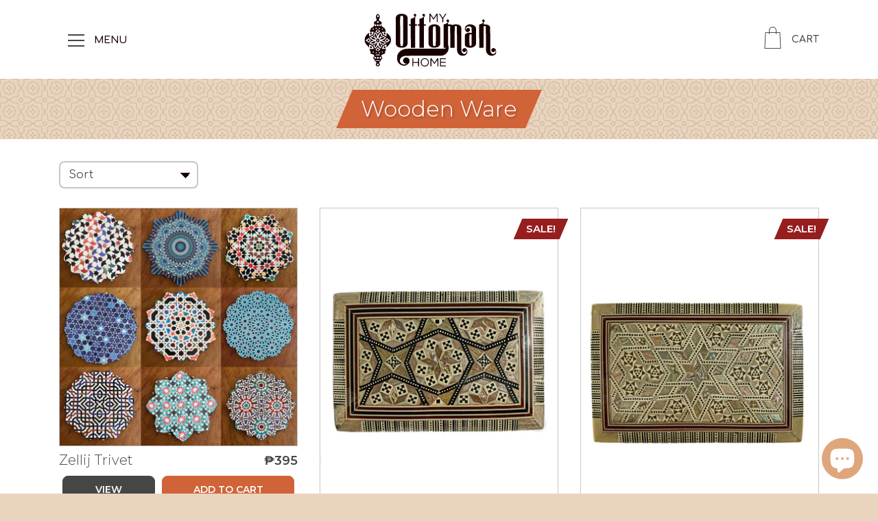

--- FILE ---
content_type: text/html; charset=utf-8
request_url: https://myottomanhome.com/collections/wooden-ware
body_size: 39677
content:


<!doctype html>
<!--[if IE 9]> <html class="ie9 supports-no-js site-footer--hidden" lang="en"> <![endif]-->
<!--[if (gt IE 9)|!(IE)]><!--> <html class="supports-no-js  site-footer--hidden" lang="en"> <!--<![endif]-->
<head>
  <meta charset="utf-8">
  <!--[if IE 9]><meta http-equiv="X-UA-Compatible" content="IE=9,chrome=1"><![endif]-->
  <!--[if (gt IE 9)|!(IE)]><!--><meta http-equiv="X-UA-Compatible" content="IE=edge,chrome=1"><!--<![endif]-->
  <meta name="viewport" content="width=device-width,initial-scale=1">
  <meta name="theme-color" content="#961e1f">
  <link rel="canonical" href="https://myottomanhome.com/collections/wooden-ware">

  <link rel="shortcut icon" href="//myottomanhome.com/cdn/shop/t/9/assets/favicon.ico?v=100766433500844248671620371007" type="image/png">

  <title>
    Wooden Ware &ndash; My Ottoman Home
  </title>

  

  <!-- /snippets/social-meta-tags.liquid -->




<meta property="og:site_name" content="My Ottoman Home">
<meta property="og:url" content="https://myottomanhome.com/collections/wooden-ware">
<meta property="og:title" content="Wooden Ware">
<meta property="og:type" content="product.group">
<meta property="og:description" content="My Ottoman Home exists to fill your home with vivid hues, intricate designs, and exciting stories. Inspired by the Silk Road trade between cultures rich in tradition, we curate unique handcrafted items from European, African, and Asian artisans, and deliver them to your door. ">

<meta property="og:image" content="http://myottomanhome.com/cdn/shop/files/MyOttomanHome-logoShare_1200x1200.png?v=1619487832">
<meta property="og:image:secure_url" content="https://myottomanhome.com/cdn/shop/files/MyOttomanHome-logoShare_1200x1200.png?v=1619487832">


<meta name="twitter:card" content="summary_large_image">
<meta name="twitter:title" content="Wooden Ware">
<meta name="twitter:description" content="My Ottoman Home exists to fill your home with vivid hues, intricate designs, and exciting stories. Inspired by the Silk Road trade between cultures rich in tradition, we curate unique handcrafted items from European, African, and Asian artisans, and deliver them to your door. ">


  <script>window.performance && window.performance.mark && window.performance.mark('shopify.content_for_header.start');</script><meta name="google-site-verification" content="1tJ8vPwNjtrzWnRT_HZo8FYfB8OnKH6oZU292avtxPk">
<meta name="google-site-verification" content="R7nHihLX9eCjSBLBfJVvk--kyBS9_ljJVouY_tgCOVo">
<meta id="shopify-digital-wallet" name="shopify-digital-wallet" content="/4459331695/digital_wallets/dialog">
<link rel="alternate" type="application/atom+xml" title="Feed" href="/collections/wooden-ware.atom" />
<link rel="next" href="/collections/wooden-ware?page=2">
<link rel="alternate" type="application/json+oembed" href="https://myottomanhome.com/collections/wooden-ware.oembed">
<script async="async" src="/checkouts/internal/preloads.js?locale=en-PH"></script>
<script id="shopify-features" type="application/json">{"accessToken":"0f24850bdb1f249d280133743b6934c5","betas":["rich-media-storefront-analytics"],"domain":"myottomanhome.com","predictiveSearch":true,"shopId":4459331695,"locale":"en"}</script>
<script>var Shopify = Shopify || {};
Shopify.shop = "azraliving.myshopify.com";
Shopify.locale = "en";
Shopify.currency = {"active":"PHP","rate":"1.0"};
Shopify.country = "PH";
Shopify.theme = {"name":"MyOttomanHome Theme","id":120200429679,"schema_name":"Azra Living Theme","schema_version":"1.0.0","theme_store_id":829,"role":"main"};
Shopify.theme.handle = "null";
Shopify.theme.style = {"id":null,"handle":null};
Shopify.cdnHost = "myottomanhome.com/cdn";
Shopify.routes = Shopify.routes || {};
Shopify.routes.root = "/";</script>
<script type="module">!function(o){(o.Shopify=o.Shopify||{}).modules=!0}(window);</script>
<script>!function(o){function n(){var o=[];function n(){o.push(Array.prototype.slice.apply(arguments))}return n.q=o,n}var t=o.Shopify=o.Shopify||{};t.loadFeatures=n(),t.autoloadFeatures=n()}(window);</script>
<script id="shop-js-analytics" type="application/json">{"pageType":"collection"}</script>
<script defer="defer" async type="module" src="//myottomanhome.com/cdn/shopifycloud/shop-js/modules/v2/client.init-shop-cart-sync_D0dqhulL.en.esm.js"></script>
<script defer="defer" async type="module" src="//myottomanhome.com/cdn/shopifycloud/shop-js/modules/v2/chunk.common_CpVO7qML.esm.js"></script>
<script type="module">
  await import("//myottomanhome.com/cdn/shopifycloud/shop-js/modules/v2/client.init-shop-cart-sync_D0dqhulL.en.esm.js");
await import("//myottomanhome.com/cdn/shopifycloud/shop-js/modules/v2/chunk.common_CpVO7qML.esm.js");

  window.Shopify.SignInWithShop?.initShopCartSync?.({"fedCMEnabled":true,"windoidEnabled":true});

</script>
<script id="__st">var __st={"a":4459331695,"offset":28800,"reqid":"2073a015-37e1-4434-b84d-49a3e6dd2000-1765392864","pageurl":"myottomanhome.com\/collections\/wooden-ware","u":"73fa893871db","p":"collection","rtyp":"collection","rid":137515106415};</script>
<script>window.ShopifyPaypalV4VisibilityTracking = true;</script>
<script id="captcha-bootstrap">!function(){'use strict';const t='contact',e='account',n='new_comment',o=[[t,t],['blogs',n],['comments',n],[t,'customer']],c=[[e,'customer_login'],[e,'guest_login'],[e,'recover_customer_password'],[e,'create_customer']],r=t=>t.map((([t,e])=>`form[action*='/${t}']:not([data-nocaptcha='true']) input[name='form_type'][value='${e}']`)).join(','),a=t=>()=>t?[...document.querySelectorAll(t)].map((t=>t.form)):[];function s(){const t=[...o],e=r(t);return a(e)}const i='password',u='form_key',d=['recaptcha-v3-token','g-recaptcha-response','h-captcha-response',i],f=()=>{try{return window.sessionStorage}catch{return}},m='__shopify_v',_=t=>t.elements[u];function p(t,e,n=!1){try{const o=window.sessionStorage,c=JSON.parse(o.getItem(e)),{data:r}=function(t){const{data:e,action:n}=t;return t[m]||n?{data:e,action:n}:{data:t,action:n}}(c);for(const[e,n]of Object.entries(r))t.elements[e]&&(t.elements[e].value=n);n&&o.removeItem(e)}catch(o){console.error('form repopulation failed',{error:o})}}const l='form_type',E='cptcha';function T(t){t.dataset[E]=!0}const w=window,h=w.document,L='Shopify',v='ce_forms',y='captcha';let A=!1;((t,e)=>{const n=(g='f06e6c50-85a8-45c8-87d0-21a2b65856fe',I='https://cdn.shopify.com/shopifycloud/storefront-forms-hcaptcha/ce_storefront_forms_captcha_hcaptcha.v1.5.2.iife.js',D={infoText:'Protected by hCaptcha',privacyText:'Privacy',termsText:'Terms'},(t,e,n)=>{const o=w[L][v],c=o.bindForm;if(c)return c(t,g,e,D).then(n);var r;o.q.push([[t,g,e,D],n]),r=I,A||(h.body.append(Object.assign(h.createElement('script'),{id:'captcha-provider',async:!0,src:r})),A=!0)});var g,I,D;w[L]=w[L]||{},w[L][v]=w[L][v]||{},w[L][v].q=[],w[L][y]=w[L][y]||{},w[L][y].protect=function(t,e){n(t,void 0,e),T(t)},Object.freeze(w[L][y]),function(t,e,n,w,h,L){const[v,y,A,g]=function(t,e,n){const i=e?o:[],u=t?c:[],d=[...i,...u],f=r(d),m=r(i),_=r(d.filter((([t,e])=>n.includes(e))));return[a(f),a(m),a(_),s()]}(w,h,L),I=t=>{const e=t.target;return e instanceof HTMLFormElement?e:e&&e.form},D=t=>v().includes(t);t.addEventListener('submit',(t=>{const e=I(t);if(!e)return;const n=D(e)&&!e.dataset.hcaptchaBound&&!e.dataset.recaptchaBound,o=_(e),c=g().includes(e)&&(!o||!o.value);(n||c)&&t.preventDefault(),c&&!n&&(function(t){try{if(!f())return;!function(t){const e=f();if(!e)return;const n=_(t);if(!n)return;const o=n.value;o&&e.removeItem(o)}(t);const e=Array.from(Array(32),(()=>Math.random().toString(36)[2])).join('');!function(t,e){_(t)||t.append(Object.assign(document.createElement('input'),{type:'hidden',name:u})),t.elements[u].value=e}(t,e),function(t,e){const n=f();if(!n)return;const o=[...t.querySelectorAll(`input[type='${i}']`)].map((({name:t})=>t)),c=[...d,...o],r={};for(const[a,s]of new FormData(t).entries())c.includes(a)||(r[a]=s);n.setItem(e,JSON.stringify({[m]:1,action:t.action,data:r}))}(t,e)}catch(e){console.error('failed to persist form',e)}}(e),e.submit())}));const S=(t,e)=>{t&&!t.dataset[E]&&(n(t,e.some((e=>e===t))),T(t))};for(const o of['focusin','change'])t.addEventListener(o,(t=>{const e=I(t);D(e)&&S(e,y())}));const B=e.get('form_key'),M=e.get(l),P=B&&M;t.addEventListener('DOMContentLoaded',(()=>{const t=y();if(P)for(const e of t)e.elements[l].value===M&&p(e,B);[...new Set([...A(),...v().filter((t=>'true'===t.dataset.shopifyCaptcha))])].forEach((e=>S(e,t)))}))}(h,new URLSearchParams(w.location.search),n,t,e,['guest_login'])})(!0,!0)}();</script>
<script integrity="sha256-52AcMU7V7pcBOXWImdc/TAGTFKeNjmkeM1Pvks/DTgc=" data-source-attribution="shopify.loadfeatures" defer="defer" src="//myottomanhome.com/cdn/shopifycloud/storefront/assets/storefront/load_feature-81c60534.js" crossorigin="anonymous"></script>
<script data-source-attribution="shopify.dynamic_checkout.dynamic.init">var Shopify=Shopify||{};Shopify.PaymentButton=Shopify.PaymentButton||{isStorefrontPortableWallets:!0,init:function(){window.Shopify.PaymentButton.init=function(){};var t=document.createElement("script");t.src="https://myottomanhome.com/cdn/shopifycloud/portable-wallets/latest/portable-wallets.en.js",t.type="module",document.head.appendChild(t)}};
</script>
<script data-source-attribution="shopify.dynamic_checkout.buyer_consent">
  function portableWalletsHideBuyerConsent(e){var t=document.getElementById("shopify-buyer-consent"),n=document.getElementById("shopify-subscription-policy-button");t&&n&&(t.classList.add("hidden"),t.setAttribute("aria-hidden","true"),n.removeEventListener("click",e))}function portableWalletsShowBuyerConsent(e){var t=document.getElementById("shopify-buyer-consent"),n=document.getElementById("shopify-subscription-policy-button");t&&n&&(t.classList.remove("hidden"),t.removeAttribute("aria-hidden"),n.addEventListener("click",e))}window.Shopify?.PaymentButton&&(window.Shopify.PaymentButton.hideBuyerConsent=portableWalletsHideBuyerConsent,window.Shopify.PaymentButton.showBuyerConsent=portableWalletsShowBuyerConsent);
</script>
<script data-source-attribution="shopify.dynamic_checkout.cart.bootstrap">document.addEventListener("DOMContentLoaded",(function(){function t(){return document.querySelector("shopify-accelerated-checkout-cart, shopify-accelerated-checkout")}if(t())Shopify.PaymentButton.init();else{new MutationObserver((function(e,n){t()&&(Shopify.PaymentButton.init(),n.disconnect())})).observe(document.body,{childList:!0,subtree:!0})}}));
</script>

<script>window.performance && window.performance.mark && window.performance.mark('shopify.content_for_header.end');</script>

  



<style>@font-face {
  font-family: Raleway;
  font-weight: 400;
  font-style: normal;
  src: url("//myottomanhome.com/cdn/fonts/raleway/raleway_n4.2c76ddd103ff0f30b1230f13e160330ff8b2c68a.woff2") format("woff2"),
       url("//myottomanhome.com/cdn/fonts/raleway/raleway_n4.c057757dddc39994ad5d9c9f58e7c2c2a72359a9.woff") format("woff");
}

  @font-face {
  font-family: Raleway;
  font-weight: 400;
  font-style: normal;
  src: url("//myottomanhome.com/cdn/fonts/raleway/raleway_n4.2c76ddd103ff0f30b1230f13e160330ff8b2c68a.woff2") format("woff2"),
       url("//myottomanhome.com/cdn/fonts/raleway/raleway_n4.c057757dddc39994ad5d9c9f58e7c2c2a72359a9.woff") format("woff");
}

/* ------------------------ Critical Helper Classes ------------------------- */
.critical-hide {
  display: none;
}

.critical-clear {
  opacity: 0;
  visibility: hidden;
}

.drawer-cover {
  opacity: 0;
}

.main-content .shopify-section {
  display: none;
}

.main-content .shopify-section:first-child {
  display: inherit;
}

body:not(.template-index) .main-content {
  opacity: 0;
}


/* ----------------------------- Global Styles ------------------------------ */
*, *::before, *::after {
  box-sizing: border-box;
}

html {
  font-size: 62.5%;
  background-color: #faf9f6;
}

body {
  margin: 0;
  font-size: 1.6rem;
  font-family: Raleway, sans-serif;
  font-style: normal;
  font-weight: 400;
  color: #190000;
  line-height: 1.625;
}

.page-width {
  max-width: 980px;
  padding: 0 20px;
  margin: 0 auto;
}

/* ---------------------------- Helper Classes ------------------------------ */
.visually-hidden,
.icon__fallback-text {
  position: absolute !important;
  overflow: hidden;
  clip: rect(0 0 0 0);
  height: 1px;
  width: 1px;
  padding: 0;
  border: 0;
}

/* ----------------------------- Typography --------------------------------- */
body {
  -webkit-font-smoothing: antialiased;
  -webkit-text-size-adjust: 100%;
}

.h4 {
  letter-spacing: inherit;
  text-transform: inherit;
  font-family: Raleway, sans-serif;
  font-style: normal;
  font-weight: 400;
}


.h4 a {
  color: inherit;
  text-decoration: none;
  font-weight: inherit;
}

.h4 {
  font-size: 2.2rem;
}

@media only screen and (min-width: 750px) {
  .h4 {
    font-size: 2.4rem;
    line-height: 1.5;
  }
}

/* ------------------------------ Buttons ----------------------------------- */
.btn,
.btn--secondary {
  -moz-user-select: "none";
  -ms-user-select: "none";
  -webkit-user-select: "none";
  user-select: "none";
  -webkit-appearance: none;
  -moz-appearance: none;
  appearance: none;
  display: inline-block;
  position: relative;
  width: auto;
  background-color: #961e1f;
  border-radius: 0;
  color: #ffffff;
  border: 2px solid #961e1f;
  font-size: 1.4rem;
  font-weight: 700;
  letter-spacing: 1.5px;
  text-decoration: none;
  text-align: center;
  text-transform: uppercase;
  padding: 10px 30px;
  line-height: 2.2;
  vertical-align: middle;
  cursor: pointer;
  transition: outline 0.1s linear;
  box-sizing: border-box;
}

.btn--square {
  width: 50px;
  height: 50px;
  padding: 0;
  text-align: center;
  line-height: 50px;
}

.btn--clear {
  position: relative;
  background-color: transparent;
  border: 0;
  color: #190000;
  transition: 0.15s opacity ease-out;
}

.btn--clear:hover::after,
.btn--clear::after {
  outline: 0 !important;
}

.btn::after,
.btn--secondary::after {
  content: '';
  display: block;
  position: absolute;
  top: 0;
  left: 0;
  width: 100%;
  height: 100%;
  outline: 2px solid #961e1f;
  transition: outline 0.1s linear;
}

/* -------------------------------- Icons ----------------------------------- */
.icon {
  display: inline-block;
  width: 20px;
  height: 20px;
  vertical-align: middle;
}

/* ----------------------------- Site Header -------------------------------- */
.site-header {
  position: relative;
  transition: transform 0.25s ease-out;
  z-index: 10;
}

.site-header--transparent,
.site-header--homepage {
  position: absolute;
  top: 0;
  left: 0;
  right: 0;
  z-index: 10;
}

.site-header__wrapper {
  position: relative;
  min-height: 60px;
  width: 100%;
  background-color: #fff;
  z-index: 10;
}

.site-header--transparent .site-header__wrapper {
  background-color: transparent;
}

.site-header__wrapper svg {
  fill: #ebd4bd;
}

.site-header__wrapper--transitioning {
  transition: background-color 0.25s ease-out, margin-top 0.25s ease-out;
}

.announcement-bar {
  display: none;
  text-align: center;
  position: relative;
  text-decoration: none;
  z-index: 10;
}

.announcement-bar--visible {
  display: block;
}

.announcement-bar__message {
  font-size: 16px;
  font-weight: 400;
  padding: 10px 20px;
  margin-bottom: 0;
}

.announcement-bar__message .icon {
  fill: currentColor;
}

.announcement-bar__close {
  position: absolute;
  right: 20px;
  padding: 0;
  width: 30px;
  height: 30px;
  line-height: 100%;
  top: 50%;
  -ms-transform: translateY(-50%);
  -webkit-transform: translateY(-50%);
  transform: translateY(-50%);
}

.announcement-bar__close .icon {
  width: 12px;
  height: 12px;
  fill: currentColor;
}

.site-header-sections {
  display: -webkit-flex;
  display: -ms-flexbox;
  display: flex;
  width: 100%;
  -ms-flex-align: center;
  -webkit-align-items: center;
  -moz-align-items: center;
  -ms-align-items: center;
  -o-align-items: center;
  align-items: center;
  min-height: 60px;
}

.site-header__section--title {
  display: -webkit-flex;
  display: -ms-flexbox;
  display: flex;
  width: 100%;
  -webkit-justify-content: center;
  -ms-justify-content: center;
  justify-content: center;
}

.ie9 .site-header__section--title {
  width: 100%;
  padding: 10px 0 2px;
  text-align: center;
}

.site-header__logo-wrapper {
  display: inline-block;
  margin: 0;
  padding: 10px 0;
  text-align: center;
  line-height: 1.2;
}

.site-header__logo {
  display: block;
}

.site-header__logo-image {
  display: block;
  margin: 0 auto;
}

.site-header--transparent .site-header__logo-image {
  display: none;
}

@media only screen and (max-width: 749px) {
  .site-header__logo-image {
    max-height: 30px;
  }
}

.site-header__logo-image--transparent {
  display: none;
}

.site-header--transparent .site-header__logo-image--transparent {
  display: block;
}

.navigation-open .site-header__logo-image--transparent,
html.supports-no-js .site-header__logo-image--transparent {
  display: none;
}

.site-header__cart svg {
  width: 22px;
  height: 30px;
  margin: -2px 0 0 -2px;
}

@media only screen and (min-width: 750px) {
  .site-header__cart svg {
    width: 26px;
  }
}

.site-header__cart::after {
  border-color: #190000;
}

.site-header__cart-bubble {
  position: absolute;
  top: 15px;
  right: 10px;
  width: 10px;
  height: 10px;
  background-color: #d79379;
  border-radius: 50%;
  opacity: 0;
  transition: all 0.25s ease-out;
  -ms-transform: scale(0);
  -webkit-transform: scale(0);
  transform: scale(0);
}

@media only screen and (min-width: 750px) {
  .site-header__cart-bubble {
    top:15px;
    right: 9px;
  }
}

.site-header__cart .site-header__cart-bubble {
  top: 13px;
}

@media only screen and (min-width: 750px) {
  .site-header__cart .site-header__cart-bubble {
    top: 12px;
  }
}

.site-header__cart-bubble--visible {
  opacity: 1;
  -ms-transform: scale(1);
  -webkit-transform: scale(1);
  transform: scale(1);
}

.burger-icon {
  display: block;
  height: 2px;
  width: 16px;
  left: 50%;
  margin-left: -8px;
  background: #ebd4bd;
  position: absolute;
  transition: all 0.25s ease-out;
}

@media only screen and (min-width: 750px) {
  .burger-icon {
    height:2px;
    width: 24px;
    left: 50%;
    margin-left: -12px;
  }
}

.burger-icon--top {
  top: 18px;
}

@media only screen and (min-width: 750px) {
  .burger-icon--top {
    top: 16px;
  }
}

.site-header__navigation--active .burger-icon--top {
  top: 25px;
  transform: rotate(45deg);
}

.burger-icon--mid {
  top: 24px;
}

@media only screen and (min-width: 750px) {
  .burger-icon--mid {
    top: 24px;
  }
}

.site-header__navigation--active .burger-icon--mid {
  opacity: 0;
}

.burger-icon--bottom {
  top: 30px;
}

@media only screen and (min-width: 750px) {
  .burger-icon--bottom {
    top: 32px;
  }
}

.site-header__navigation--active .burger-icon--bottom {
  top: 25px;
  transform: rotate(-45deg);
}

.site-header__navigation {
  position: relative;
}

.site-header__navigation svg {
  width: 20px;
  height: 30px;
}

.site-header__navigation::after {
  border-color: #4a4a4a;
}

/* ----------------------------- Slideshow --------------------------------- */
.slideshow {
  display: -webkit-flex;
  display: -ms-flexbox;
  display: flex;
  width: 100%;
  position: relative;
  overflow: hidden;
  height: calc(100vh - 35px);
  background-color: #dfd8c5;
}

.slideshow__slide {
  position: absolute;
  height: 100%;
  width: 100%;
  opacity: 0;
  z-index: 0;
  transition: all 0.5s cubic-bezier(0, 0, 0, 1);
}

.slideshow__slide--active {
  transition: all 0.5s cubic-bezier(0, 0, 0, 1);
  opacity: 1;
  z-index: 2;
}

.slideshow__overlay::before {
  content: '';
  position: absolute;
  top: 0;
  right: 0;
  bottom: 0;
  left: 0;
  z-index: 3;
}

.slideshow__image {
  height: 100%;
  width: 100%;
  object-fit: cover;
  z-index: 1;
  transition: opacity 0.8s cubic-bezier(0.44, 0.13, 0.48, 0.87),filter 400ms,-webkit-filter 400ms;
  font-family: "object-fit: cover";
}

.slideshow__image .placeholder-svg {
  display: block;
  fill: rgba(74,74,74,0.35);
  background-color: #f1eee6;
  position: absolute;
  top: 50%;
  left: 50%;
  height: 100%;
  width: auto;
  max-height: none;
  max-width: none;
  -ms-transform: translate(-50%, -50%);
  -webkit-transform: translate(-50%, -50%);
  transform: translate(-50%, -50%);
}

.slideshow__image .placeholder-background {
  background-color: #faf9f6;
  position: absolute;
  top: 0;
  right: 0;
  bottom: 0;
  left: 0;
}
</style>

  


<link title="theme" rel="preload" href="//myottomanhome.com/cdn/shop/t/9/assets/theme.scss.css?v=109840329318724800991703170225" as="style">
<noscript><link rel="stylesheet" href="//myottomanhome.com/cdn/shop/t/9/assets/theme.scss.css?v=109840329318724800991703170225"></noscript>


<!-- Azra Living styles -->
<link rel="preconnect" href="https://fonts.gstatic.com">
<link href="https://fonts.googleapis.com/css2?family=Comfortaa:wght@400;500;600;700&family=Montserrat:ital,wght@0,300;0,600;1,300;1,600&display=swap" rel="stylesheet">

<link rel="stylesheet" href="//myottomanhome.com/cdn/shop/t/9/assets/AL-bootstrap.css?v=84476244175505577821619751753">
<link rel="stylesheet" href="//myottomanhome.com/cdn/shop/t/9/assets/icons_AzraLiving.css?v=166887008058721727221708009163">
<link rel="stylesheet" href="//myottomanhome.com/cdn/shop/t/9/assets/style_MyOttomanHome.css?v=125071335635208936821703170224">
<link rel="stylesheet" href="//myottomanhome.com/cdn/shop/t/9/assets/responsive_AzraLiving.css?v=91270483318993973681619766572">



<script>
/*! loadCSS. [c]2017 Filament Group, Inc. MIT License */
!function(a){"use strict";var b=function(b,c,d){function e(a){return h.body?a():void setTimeout(function(){e(a)})}function f(){i.addEventListener&&i.removeEventListener("load",f);if(!Shopify.designMode)i.media=d||"all"}var g,h=a.document,i=h.createElement("link");if(c)g=c;else{var j=(h.body||h.getElementsByTagName("head")[0]).childNodes;g=j[j.length-1]}var k=h.styleSheets;i.rel="stylesheet",i.href=b,i.media=Shopify.designMode?d||"all":"only x",e(function(){g.parentNode.insertBefore(i,c?g:g.nextSibling)});var l=function(a){for(var b=i.href,c=k.length;c--;)if(k[c].href===b)return a();setTimeout(function(){l(a)})};return i.addEventListener&&i.addEventListener("load",f),i.onloadcssdefined=l,l(f),i};"undefined"!=typeof exports?exports.loadCSS=b:a.loadCSS=b}("undefined"!=typeof global?global:this);
/*! onloadCSS. (onload callback for loadCSS) [c]2017 Filament Group, Inc. MIT License */
function onloadCSS(a,b){function c(){!d&&b&&(d=!0,b.call(a))}var d;a.addEventListener&&a.addEventListener("load",c),a.attachEvent&&a.attachEvent("onload",c),"isApplicationInstalled"in navigator&&"onloadcssdefined"in a&&a.onloadcssdefined(c)}

// Insert our stylesheet before our preload <link> tag
var preload = document.querySelector('link[href="//myottomanhome.com/cdn/shop/t/9/assets/theme.scss.css?v=109840329318724800991703170225"]');
var stylesheet = loadCSS('//myottomanhome.com/cdn/shop/t/9/assets/theme.scss.css?v=109840329318724800991703170225', preload);
// Create a property to easily detect if the stylesheet is done loading
onloadCSS(stylesheet, function() { stylesheet.loaded = true; });
</script>


  <script>
    var theme = {
      stylesheet: "//myottomanhome.com/cdn/shop/t/9/assets/theme.scss.css?v=109840329318724800991703170225",
      strings: {
        addToCart: "Add to Cart",
        soldOut: "Sold Out",
        unavailable: "Unavailable",
        addItemSuccess: "Item added to cart!",
        cartError: "There was an error while updating your cart. Please try again.",
        cartQuantityError: "You can only add [quantity] [title] to your cart.",
        newsletter: {
          blankError: "Email can\u0026#39;t be blank.",
          invalidError: "Please enter a valid email address."
        },
        map: {
          zeroResults: "No results for that address",
          overQueryLimit: "You have exceeded the Google API usage limit. Consider upgrading to a \u003ca href=\"https:\/\/developers.google.com\/maps\/premium\/usage-limits\"\u003ePremium Plan\u003c\/a\u003e.",
          authError: "There was a problem authenticating your Google Maps API Key.",
          addressError: "Error looking up that address"
        }
      },
      isOnline: true,
      moneyFormat: "₱{{amount}}",
      mediaQuerySmall: 750,
      mediaQueryMedium: 990
    };

    

    document.documentElement.className = document.documentElement.className.replace('supports-no-js', '');
  </script>

  <!--[if lte IE 9]><script src="//myottomanhome.com/cdn/shop/t/9/assets/polyfills.js?v=139579457058596345501617644461"></script><![endif]-->

  <!--[if (gt IE 9)|!(IE)]><!--><script src="//myottomanhome.com/cdn/shop/t/9/assets/lazysizes.min.js?v=113104124934720948131617644487" async="async"></script><!--<![endif]-->
  <!--[if lte IE 9]><script src="//myottomanhome.com/cdn/shop/t/9/assets/lazysizes.min.js?v=113104124934720948131617644487"></script><![endif]-->

  <!--[if (gt IE 9)|!(IE)]><!--><script src="//myottomanhome.com/cdn/shop/t/9/assets/theme.min.js?v=176555437888114671351617644487" defer="defer"></script><!--<![endif]-->
  <!--[if lte IE 9]><script src="//myottomanhome.com/cdn/shop/t/9/assets/theme.min.js?v=176555437888114671351617644487"></script><![endif]-->

  <!--[if (gt IE 9)|!(IE)]><!--><script src="//myottomanhome.com/cdn/shop/t/9/assets/custom.js?v=175131281207343697891617644458" defer="defer"></script><!--<![endif]-->
  <!--[if lte IE 9]><script src="//myottomanhome.com/cdn/shop/t/9/assets/custom.js?v=175131281207343697891617644458"></script><![endif]-->

  <script src="https://code.jquery.com/jquery-3.3.1.min.js" type="text/javascript"></script>
<meta name="p:domain_verify" content="5e92df77ed53a0adf0f34a0546deadaa"/>
<script src="https://cdn.shopify.com/extensions/7bc9bb47-adfa-4267-963e-cadee5096caf/inbox-1252/assets/inbox-chat-loader.js" type="text/javascript" defer="defer"></script>
<link href="https://monorail-edge.shopifysvc.com" rel="dns-prefetch">
<script>(function(){if ("sendBeacon" in navigator && "performance" in window) {try {var session_token_from_headers = performance.getEntriesByType('navigation')[0].serverTiming.find(x => x.name == '_s').description;} catch {var session_token_from_headers = undefined;}var session_cookie_matches = document.cookie.match(/_shopify_s=([^;]*)/);var session_token_from_cookie = session_cookie_matches && session_cookie_matches.length === 2 ? session_cookie_matches[1] : "";var session_token = session_token_from_headers || session_token_from_cookie || "";function handle_abandonment_event(e) {var entries = performance.getEntries().filter(function(entry) {return /monorail-edge.shopifysvc.com/.test(entry.name);});if (!window.abandonment_tracked && entries.length === 0) {window.abandonment_tracked = true;var currentMs = Date.now();var navigation_start = performance.timing.navigationStart;var payload = {shop_id: 4459331695,url: window.location.href,navigation_start,duration: currentMs - navigation_start,session_token,page_type: "collection"};window.navigator.sendBeacon("https://monorail-edge.shopifysvc.com/v1/produce", JSON.stringify({schema_id: "online_store_buyer_site_abandonment/1.1",payload: payload,metadata: {event_created_at_ms: currentMs,event_sent_at_ms: currentMs}}));}}window.addEventListener('pagehide', handle_abandonment_event);}}());</script>
<script id="web-pixels-manager-setup">(function e(e,d,r,n,o){if(void 0===o&&(o={}),!Boolean(null===(a=null===(i=window.Shopify)||void 0===i?void 0:i.analytics)||void 0===a?void 0:a.replayQueue)){var i,a;window.Shopify=window.Shopify||{};var t=window.Shopify;t.analytics=t.analytics||{};var s=t.analytics;s.replayQueue=[],s.publish=function(e,d,r){return s.replayQueue.push([e,d,r]),!0};try{self.performance.mark("wpm:start")}catch(e){}var l=function(){var e={modern:/Edge?\/(1{2}[4-9]|1[2-9]\d|[2-9]\d{2}|\d{4,})\.\d+(\.\d+|)|Firefox\/(1{2}[4-9]|1[2-9]\d|[2-9]\d{2}|\d{4,})\.\d+(\.\d+|)|Chrom(ium|e)\/(9{2}|\d{3,})\.\d+(\.\d+|)|(Maci|X1{2}).+ Version\/(15\.\d+|(1[6-9]|[2-9]\d|\d{3,})\.\d+)([,.]\d+|)( \(\w+\)|)( Mobile\/\w+|) Safari\/|Chrome.+OPR\/(9{2}|\d{3,})\.\d+\.\d+|(CPU[ +]OS|iPhone[ +]OS|CPU[ +]iPhone|CPU IPhone OS|CPU iPad OS)[ +]+(15[._]\d+|(1[6-9]|[2-9]\d|\d{3,})[._]\d+)([._]\d+|)|Android:?[ /-](13[3-9]|1[4-9]\d|[2-9]\d{2}|\d{4,})(\.\d+|)(\.\d+|)|Android.+Firefox\/(13[5-9]|1[4-9]\d|[2-9]\d{2}|\d{4,})\.\d+(\.\d+|)|Android.+Chrom(ium|e)\/(13[3-9]|1[4-9]\d|[2-9]\d{2}|\d{4,})\.\d+(\.\d+|)|SamsungBrowser\/([2-9]\d|\d{3,})\.\d+/,legacy:/Edge?\/(1[6-9]|[2-9]\d|\d{3,})\.\d+(\.\d+|)|Firefox\/(5[4-9]|[6-9]\d|\d{3,})\.\d+(\.\d+|)|Chrom(ium|e)\/(5[1-9]|[6-9]\d|\d{3,})\.\d+(\.\d+|)([\d.]+$|.*Safari\/(?![\d.]+ Edge\/[\d.]+$))|(Maci|X1{2}).+ Version\/(10\.\d+|(1[1-9]|[2-9]\d|\d{3,})\.\d+)([,.]\d+|)( \(\w+\)|)( Mobile\/\w+|) Safari\/|Chrome.+OPR\/(3[89]|[4-9]\d|\d{3,})\.\d+\.\d+|(CPU[ +]OS|iPhone[ +]OS|CPU[ +]iPhone|CPU IPhone OS|CPU iPad OS)[ +]+(10[._]\d+|(1[1-9]|[2-9]\d|\d{3,})[._]\d+)([._]\d+|)|Android:?[ /-](13[3-9]|1[4-9]\d|[2-9]\d{2}|\d{4,})(\.\d+|)(\.\d+|)|Mobile Safari.+OPR\/([89]\d|\d{3,})\.\d+\.\d+|Android.+Firefox\/(13[5-9]|1[4-9]\d|[2-9]\d{2}|\d{4,})\.\d+(\.\d+|)|Android.+Chrom(ium|e)\/(13[3-9]|1[4-9]\d|[2-9]\d{2}|\d{4,})\.\d+(\.\d+|)|Android.+(UC? ?Browser|UCWEB|U3)[ /]?(15\.([5-9]|\d{2,})|(1[6-9]|[2-9]\d|\d{3,})\.\d+)\.\d+|SamsungBrowser\/(5\.\d+|([6-9]|\d{2,})\.\d+)|Android.+MQ{2}Browser\/(14(\.(9|\d{2,})|)|(1[5-9]|[2-9]\d|\d{3,})(\.\d+|))(\.\d+|)|K[Aa][Ii]OS\/(3\.\d+|([4-9]|\d{2,})\.\d+)(\.\d+|)/},d=e.modern,r=e.legacy,n=navigator.userAgent;return n.match(d)?"modern":n.match(r)?"legacy":"unknown"}(),u="modern"===l?"modern":"legacy",c=(null!=n?n:{modern:"",legacy:""})[u],f=function(e){return[e.baseUrl,"/wpm","/b",e.hashVersion,"modern"===e.buildTarget?"m":"l",".js"].join("")}({baseUrl:d,hashVersion:r,buildTarget:u}),m=function(e){var d=e.version,r=e.bundleTarget,n=e.surface,o=e.pageUrl,i=e.monorailEndpoint;return{emit:function(e){var a=e.status,t=e.errorMsg,s=(new Date).getTime(),l=JSON.stringify({metadata:{event_sent_at_ms:s},events:[{schema_id:"web_pixels_manager_load/3.1",payload:{version:d,bundle_target:r,page_url:o,status:a,surface:n,error_msg:t},metadata:{event_created_at_ms:s}}]});if(!i)return console&&console.warn&&console.warn("[Web Pixels Manager] No Monorail endpoint provided, skipping logging."),!1;try{return self.navigator.sendBeacon.bind(self.navigator)(i,l)}catch(e){}var u=new XMLHttpRequest;try{return u.open("POST",i,!0),u.setRequestHeader("Content-Type","text/plain"),u.send(l),!0}catch(e){return console&&console.warn&&console.warn("[Web Pixels Manager] Got an unhandled error while logging to Monorail."),!1}}}}({version:r,bundleTarget:l,surface:e.surface,pageUrl:self.location.href,monorailEndpoint:e.monorailEndpoint});try{o.browserTarget=l,function(e){var d=e.src,r=e.async,n=void 0===r||r,o=e.onload,i=e.onerror,a=e.sri,t=e.scriptDataAttributes,s=void 0===t?{}:t,l=document.createElement("script"),u=document.querySelector("head"),c=document.querySelector("body");if(l.async=n,l.src=d,a&&(l.integrity=a,l.crossOrigin="anonymous"),s)for(var f in s)if(Object.prototype.hasOwnProperty.call(s,f))try{l.dataset[f]=s[f]}catch(e){}if(o&&l.addEventListener("load",o),i&&l.addEventListener("error",i),u)u.appendChild(l);else{if(!c)throw new Error("Did not find a head or body element to append the script");c.appendChild(l)}}({src:f,async:!0,onload:function(){if(!function(){var e,d;return Boolean(null===(d=null===(e=window.Shopify)||void 0===e?void 0:e.analytics)||void 0===d?void 0:d.initialized)}()){var d=window.webPixelsManager.init(e)||void 0;if(d){var r=window.Shopify.analytics;r.replayQueue.forEach((function(e){var r=e[0],n=e[1],o=e[2];d.publishCustomEvent(r,n,o)})),r.replayQueue=[],r.publish=d.publishCustomEvent,r.visitor=d.visitor,r.initialized=!0}}},onerror:function(){return m.emit({status:"failed",errorMsg:"".concat(f," has failed to load")})},sri:function(e){var d=/^sha384-[A-Za-z0-9+/=]+$/;return"string"==typeof e&&d.test(e)}(c)?c:"",scriptDataAttributes:o}),m.emit({status:"loading"})}catch(e){m.emit({status:"failed",errorMsg:(null==e?void 0:e.message)||"Unknown error"})}}})({shopId: 4459331695,storefrontBaseUrl: "https://myottomanhome.com",extensionsBaseUrl: "https://extensions.shopifycdn.com/cdn/shopifycloud/web-pixels-manager",monorailEndpoint: "https://monorail-edge.shopifysvc.com/unstable/produce_batch",surface: "storefront-renderer",enabledBetaFlags: ["2dca8a86"],webPixelsConfigList: [{"id":"747766034","configuration":"{\"pixelCode\":\"C506DUGFK09DLLMU1BJG\"}","eventPayloadVersion":"v1","runtimeContext":"STRICT","scriptVersion":"22e92c2ad45662f435e4801458fb78cc","type":"APP","apiClientId":4383523,"privacyPurposes":["ANALYTICS","MARKETING","SALE_OF_DATA"],"dataSharingAdjustments":{"protectedCustomerApprovalScopes":["read_customer_address","read_customer_email","read_customer_name","read_customer_personal_data","read_customer_phone"]}},{"id":"384336146","configuration":"{\"pixel_id\":\"665894894033740\",\"pixel_type\":\"facebook_pixel\",\"metaapp_system_user_token\":\"-\"}","eventPayloadVersion":"v1","runtimeContext":"OPEN","scriptVersion":"ca16bc87fe92b6042fbaa3acc2fbdaa6","type":"APP","apiClientId":2329312,"privacyPurposes":["ANALYTICS","MARKETING","SALE_OF_DATA"],"dataSharingAdjustments":{"protectedCustomerApprovalScopes":["read_customer_address","read_customer_email","read_customer_name","read_customer_personal_data","read_customer_phone"]}},{"id":"150831378","eventPayloadVersion":"v1","runtimeContext":"LAX","scriptVersion":"1","type":"CUSTOM","privacyPurposes":["ANALYTICS"],"name":"Google Analytics tag (migrated)"},{"id":"shopify-app-pixel","configuration":"{}","eventPayloadVersion":"v1","runtimeContext":"STRICT","scriptVersion":"0450","apiClientId":"shopify-pixel","type":"APP","privacyPurposes":["ANALYTICS","MARKETING"]},{"id":"shopify-custom-pixel","eventPayloadVersion":"v1","runtimeContext":"LAX","scriptVersion":"0450","apiClientId":"shopify-pixel","type":"CUSTOM","privacyPurposes":["ANALYTICS","MARKETING"]}],isMerchantRequest: false,initData: {"shop":{"name":"My Ottoman Home","paymentSettings":{"currencyCode":"PHP"},"myshopifyDomain":"azraliving.myshopify.com","countryCode":"PH","storefrontUrl":"https:\/\/myottomanhome.com"},"customer":null,"cart":null,"checkout":null,"productVariants":[],"purchasingCompany":null},},"https://myottomanhome.com/cdn","ae1676cfwd2530674p4253c800m34e853cb",{"modern":"","legacy":""},{"shopId":"4459331695","storefrontBaseUrl":"https:\/\/myottomanhome.com","extensionBaseUrl":"https:\/\/extensions.shopifycdn.com\/cdn\/shopifycloud\/web-pixels-manager","surface":"storefront-renderer","enabledBetaFlags":"[\"2dca8a86\"]","isMerchantRequest":"false","hashVersion":"ae1676cfwd2530674p4253c800m34e853cb","publish":"custom","events":"[[\"page_viewed\",{}],[\"collection_viewed\",{\"collection\":{\"id\":\"137515106415\",\"title\":\"Wooden Ware\",\"productVariants\":[{\"price\":{\"amount\":395.0,\"currencyCode\":\"PHP\"},\"product\":{\"title\":\"Zellij Trivet\",\"vendor\":\"Azra Living\",\"id\":\"7042729902191\",\"untranslatedTitle\":\"Zellij Trivet\",\"url\":\"\/products\/wooden-trivets\",\"type\":\"Tabletop\"},\"id\":\"40920404066415\",\"image\":{\"src\":\"\/\/myottomanhome.com\/cdn\/shop\/products\/image_0f7d3b15-d749-430e-8696-facbdc3301ac.png?v=1661366757\"},\"sku\":null,\"title\":\"Chefchaouen\",\"untranslatedTitle\":\"Chefchaouen\"},{\"price\":{\"amount\":1495.0,\"currencyCode\":\"PHP\"},\"product\":{\"title\":\"Mother-of-Pearl Trinket Box - Large\",\"vendor\":\"Azra Living\",\"id\":\"4488109326447\",\"untranslatedTitle\":\"Mother-of-Pearl Trinket Box - Large\",\"url\":\"\/products\/large-trinket-box-3\",\"type\":\"Accents\"},\"id\":\"31744671580271\",\"image\":{\"src\":\"\/\/myottomanhome.com\/cdn\/shop\/products\/IMG_2123.jpg?v=1592041624\"},\"sku\":\"\",\"title\":\"Default Title\",\"untranslatedTitle\":\"Default Title\"},{\"price\":{\"amount\":1495.0,\"currencyCode\":\"PHP\"},\"product\":{\"title\":\"Mother-of-Pearl Trinket Box - Large\",\"vendor\":\"Azra Living\",\"id\":\"4488106639471\",\"untranslatedTitle\":\"Mother-of-Pearl Trinket Box - Large\",\"url\":\"\/products\/large-trinket-box-2\",\"type\":\"Accents\"},\"id\":\"31744633864303\",\"image\":{\"src\":\"\/\/myottomanhome.com\/cdn\/shop\/products\/IMG_2120.jpg?v=1592041164\"},\"sku\":\"\",\"title\":\"Default Title\",\"untranslatedTitle\":\"Default Title\"},{\"price\":{\"amount\":1495.0,\"currencyCode\":\"PHP\"},\"product\":{\"title\":\"Mother-of-Pearl Trinket Box - Large\",\"vendor\":\"Azra Living\",\"id\":\"4488105492591\",\"untranslatedTitle\":\"Mother-of-Pearl Trinket Box - Large\",\"url\":\"\/products\/large-trinket-box-1\",\"type\":\"Accents\"},\"id\":\"31744611582063\",\"image\":{\"src\":\"\/\/myottomanhome.com\/cdn\/shop\/products\/IMG_2116.jpg?v=1592040692\"},\"sku\":\"\",\"title\":\"Default Title\",\"untranslatedTitle\":\"Default Title\"},{\"price\":{\"amount\":1495.0,\"currencyCode\":\"PHP\"},\"product\":{\"title\":\"Mother-of-Pearl Trinket Box - Large\",\"vendor\":\"Azra Living\",\"id\":\"4488102445167\",\"untranslatedTitle\":\"Mother-of-Pearl Trinket Box - Large\",\"url\":\"\/products\/long-trinket-box\",\"type\":\"Accents\"},\"id\":\"31744592216175\",\"image\":{\"src\":\"\/\/myottomanhome.com\/cdn\/shop\/products\/IMG_2112.jpg?v=1592040313\"},\"sku\":\"\",\"title\":\"Default Title\",\"untranslatedTitle\":\"Default Title\"},{\"price\":{\"amount\":995.0,\"currencyCode\":\"PHP\"},\"product\":{\"title\":\"Mother-of-Pearl Trinket Box - Medium\",\"vendor\":\"Azra Living\",\"id\":\"4488092057711\",\"untranslatedTitle\":\"Mother-of-Pearl Trinket Box - Medium\",\"url\":\"\/products\/medium-trinket-box-4\",\"type\":\"Accents\"},\"id\":\"31744511213679\",\"image\":{\"src\":\"\/\/myottomanhome.com\/cdn\/shop\/products\/IMG_2103.jpg?v=1592039123\"},\"sku\":\"\",\"title\":\"Default Title\",\"untranslatedTitle\":\"Default Title\"},{\"price\":{\"amount\":995.0,\"currencyCode\":\"PHP\"},\"product\":{\"title\":\"Mother-of-Pearl Trinket Box - Medium\",\"vendor\":\"Azra Living\",\"id\":\"4488087339119\",\"untranslatedTitle\":\"Mother-of-Pearl Trinket Box - Medium\",\"url\":\"\/products\/medium-trinket-box-3\",\"type\":\"Accents\"},\"id\":\"31744489816175\",\"image\":{\"src\":\"\/\/myottomanhome.com\/cdn\/shop\/products\/IMG_2099.jpg?v=1592038698\"},\"sku\":\"\",\"title\":\"Default Title\",\"untranslatedTitle\":\"Default Title\"},{\"price\":{\"amount\":995.0,\"currencyCode\":\"PHP\"},\"product\":{\"title\":\"Mother-of-Pearl Trinket Box - Medium\",\"vendor\":\"Azra Living\",\"id\":\"4488082292847\",\"untranslatedTitle\":\"Mother-of-Pearl Trinket Box - Medium\",\"url\":\"\/products\/medium-trinket-box-2\",\"type\":\"Accents\"},\"id\":\"31744458621039\",\"image\":{\"src\":\"\/\/myottomanhome.com\/cdn\/shop\/products\/IMG_2096.jpg?v=1592037891\"},\"sku\":\"\",\"title\":\"Default Title\",\"untranslatedTitle\":\"Default Title\"},{\"price\":{\"amount\":995.0,\"currencyCode\":\"PHP\"},\"product\":{\"title\":\"Mother-of-Pearl Trinket Box - Medium\",\"vendor\":\"Azra Living\",\"id\":\"4488076001391\",\"untranslatedTitle\":\"Mother-of-Pearl Trinket Box - Medium\",\"url\":\"\/products\/medium-trinket-box-1\",\"type\":\"Accents\"},\"id\":\"31744413696111\",\"image\":{\"src\":\"\/\/myottomanhome.com\/cdn\/shop\/products\/IMG_2092.jpg?v=1592037365\"},\"sku\":\"\",\"title\":\"Default Title\",\"untranslatedTitle\":\"Default Title\"},{\"price\":{\"amount\":995.0,\"currencyCode\":\"PHP\"},\"product\":{\"title\":\"Mother-of-Pearl Trinket Box - Medium\",\"vendor\":\"Azra Living\",\"id\":\"4488068989039\",\"untranslatedTitle\":\"Mother-of-Pearl Trinket Box - Medium\",\"url\":\"\/products\/medium-trinket-box\",\"type\":\"Accents\"},\"id\":\"31744361463919\",\"image\":{\"src\":\"\/\/myottomanhome.com\/cdn\/shop\/products\/IMG_2088.jpg?v=1592036645\"},\"sku\":\"\",\"title\":\"Default Title\",\"untranslatedTitle\":\"Default Title\"},{\"price\":{\"amount\":495.0,\"currencyCode\":\"PHP\"},\"product\":{\"title\":\"Mother-of-Pearl Trinket Box - Small\",\"vendor\":\"Azra Living\",\"id\":\"4488059158639\",\"untranslatedTitle\":\"Mother-of-Pearl Trinket Box - Small\",\"url\":\"\/products\/small-trinket-box-2\",\"type\":\"Accents\"},\"id\":\"31744277839983\",\"image\":{\"src\":\"\/\/myottomanhome.com\/cdn\/shop\/products\/IMG_2084.jpg?v=1592035952\"},\"sku\":\"\",\"title\":\"Default Title\",\"untranslatedTitle\":\"Default Title\"},{\"price\":{\"amount\":495.0,\"currencyCode\":\"PHP\"},\"product\":{\"title\":\"Mother-of-Pearl Trinket Box - Small\",\"vendor\":\"Azra Living\",\"id\":\"4488054767727\",\"untranslatedTitle\":\"Mother-of-Pearl Trinket Box - Small\",\"url\":\"\/products\/small-trinket-box-1\",\"type\":\"Accents\"},\"id\":\"31744237174895\",\"image\":{\"src\":\"\/\/myottomanhome.com\/cdn\/shop\/products\/IMG_2080.jpg?v=1592035156\"},\"sku\":\"\",\"title\":\"Default Title\",\"untranslatedTitle\":\"Default Title\"}]}}]]"});</script><script>
  window.ShopifyAnalytics = window.ShopifyAnalytics || {};
  window.ShopifyAnalytics.meta = window.ShopifyAnalytics.meta || {};
  window.ShopifyAnalytics.meta.currency = 'PHP';
  var meta = {"products":[{"id":7042729902191,"gid":"gid:\/\/shopify\/Product\/7042729902191","vendor":"Azra Living","type":"Tabletop","variants":[{"id":40920404066415,"price":39500,"name":"Zellij Trivet - Chefchaouen","public_title":"Chefchaouen","sku":null},{"id":40920404099183,"price":39500,"name":"Zellij Trivet - Meknes","public_title":"Meknes","sku":null},{"id":40920404197487,"price":39500,"name":"Zellij Trivet - Saffron","public_title":"Saffron","sku":null},{"id":40920423170159,"price":39500,"name":"Zellij Trivet - Safi","public_title":"Safi","sku":null},{"id":40920423202927,"price":39500,"name":"Zellij Trivet - Rabat","public_title":"Rabat","sku":null},{"id":40920423235695,"price":39500,"name":"Zellij Trivet - Granada","public_title":"Granada","sku":null},{"id":40920423268463,"price":39500,"name":"Zellij Trivet - Andalusia","public_title":"Andalusia","sku":null},{"id":40920423301231,"price":39500,"name":"Zellij Trivet - Asilah","public_title":"Asilah","sku":null},{"id":40920423333999,"price":39500,"name":"Zellij Trivet - Oujda","public_title":"Oujda","sku":null},{"id":40920423366767,"price":39500,"name":"Zellij Trivet - Tangier","public_title":"Tangier","sku":null}],"remote":false},{"id":4488109326447,"gid":"gid:\/\/shopify\/Product\/4488109326447","vendor":"Azra Living","type":"Accents","variants":[{"id":31744671580271,"price":149500,"name":"Mother-of-Pearl Trinket Box - Large","public_title":null,"sku":""}],"remote":false},{"id":4488106639471,"gid":"gid:\/\/shopify\/Product\/4488106639471","vendor":"Azra Living","type":"Accents","variants":[{"id":31744633864303,"price":149500,"name":"Mother-of-Pearl Trinket Box - Large","public_title":null,"sku":""}],"remote":false},{"id":4488105492591,"gid":"gid:\/\/shopify\/Product\/4488105492591","vendor":"Azra Living","type":"Accents","variants":[{"id":31744611582063,"price":149500,"name":"Mother-of-Pearl Trinket Box - Large","public_title":null,"sku":""}],"remote":false},{"id":4488102445167,"gid":"gid:\/\/shopify\/Product\/4488102445167","vendor":"Azra Living","type":"Accents","variants":[{"id":31744592216175,"price":149500,"name":"Mother-of-Pearl Trinket Box - Large","public_title":null,"sku":""}],"remote":false},{"id":4488092057711,"gid":"gid:\/\/shopify\/Product\/4488092057711","vendor":"Azra Living","type":"Accents","variants":[{"id":31744511213679,"price":99500,"name":"Mother-of-Pearl Trinket Box - Medium","public_title":null,"sku":""}],"remote":false},{"id":4488087339119,"gid":"gid:\/\/shopify\/Product\/4488087339119","vendor":"Azra Living","type":"Accents","variants":[{"id":31744489816175,"price":99500,"name":"Mother-of-Pearl Trinket Box - Medium","public_title":null,"sku":""}],"remote":false},{"id":4488082292847,"gid":"gid:\/\/shopify\/Product\/4488082292847","vendor":"Azra Living","type":"Accents","variants":[{"id":31744458621039,"price":99500,"name":"Mother-of-Pearl Trinket Box - Medium","public_title":null,"sku":""}],"remote":false},{"id":4488076001391,"gid":"gid:\/\/shopify\/Product\/4488076001391","vendor":"Azra Living","type":"Accents","variants":[{"id":31744413696111,"price":99500,"name":"Mother-of-Pearl Trinket Box - Medium","public_title":null,"sku":""}],"remote":false},{"id":4488068989039,"gid":"gid:\/\/shopify\/Product\/4488068989039","vendor":"Azra Living","type":"Accents","variants":[{"id":31744361463919,"price":99500,"name":"Mother-of-Pearl Trinket Box - Medium","public_title":null,"sku":""}],"remote":false},{"id":4488059158639,"gid":"gid:\/\/shopify\/Product\/4488059158639","vendor":"Azra Living","type":"Accents","variants":[{"id":31744277839983,"price":49500,"name":"Mother-of-Pearl Trinket Box - Small","public_title":null,"sku":""}],"remote":false},{"id":4488054767727,"gid":"gid:\/\/shopify\/Product\/4488054767727","vendor":"Azra Living","type":"Accents","variants":[{"id":31744237174895,"price":49500,"name":"Mother-of-Pearl Trinket Box - Small","public_title":null,"sku":""}],"remote":false}],"page":{"pageType":"collection","resourceType":"collection","resourceId":137515106415}};
  for (var attr in meta) {
    window.ShopifyAnalytics.meta[attr] = meta[attr];
  }
</script>
<script class="analytics">
  (function () {
    var customDocumentWrite = function(content) {
      var jquery = null;

      if (window.jQuery) {
        jquery = window.jQuery;
      } else if (window.Checkout && window.Checkout.$) {
        jquery = window.Checkout.$;
      }

      if (jquery) {
        jquery('body').append(content);
      }
    };

    var hasLoggedConversion = function(token) {
      if (token) {
        return document.cookie.indexOf('loggedConversion=' + token) !== -1;
      }
      return false;
    }

    var setCookieIfConversion = function(token) {
      if (token) {
        var twoMonthsFromNow = new Date(Date.now());
        twoMonthsFromNow.setMonth(twoMonthsFromNow.getMonth() + 2);

        document.cookie = 'loggedConversion=' + token + '; expires=' + twoMonthsFromNow;
      }
    }

    var trekkie = window.ShopifyAnalytics.lib = window.trekkie = window.trekkie || [];
    if (trekkie.integrations) {
      return;
    }
    trekkie.methods = [
      'identify',
      'page',
      'ready',
      'track',
      'trackForm',
      'trackLink'
    ];
    trekkie.factory = function(method) {
      return function() {
        var args = Array.prototype.slice.call(arguments);
        args.unshift(method);
        trekkie.push(args);
        return trekkie;
      };
    };
    for (var i = 0; i < trekkie.methods.length; i++) {
      var key = trekkie.methods[i];
      trekkie[key] = trekkie.factory(key);
    }
    trekkie.load = function(config) {
      trekkie.config = config || {};
      trekkie.config.initialDocumentCookie = document.cookie;
      var first = document.getElementsByTagName('script')[0];
      var script = document.createElement('script');
      script.type = 'text/javascript';
      script.onerror = function(e) {
        var scriptFallback = document.createElement('script');
        scriptFallback.type = 'text/javascript';
        scriptFallback.onerror = function(error) {
                var Monorail = {
      produce: function produce(monorailDomain, schemaId, payload) {
        var currentMs = new Date().getTime();
        var event = {
          schema_id: schemaId,
          payload: payload,
          metadata: {
            event_created_at_ms: currentMs,
            event_sent_at_ms: currentMs
          }
        };
        return Monorail.sendRequest("https://" + monorailDomain + "/v1/produce", JSON.stringify(event));
      },
      sendRequest: function sendRequest(endpointUrl, payload) {
        // Try the sendBeacon API
        if (window && window.navigator && typeof window.navigator.sendBeacon === 'function' && typeof window.Blob === 'function' && !Monorail.isIos12()) {
          var blobData = new window.Blob([payload], {
            type: 'text/plain'
          });

          if (window.navigator.sendBeacon(endpointUrl, blobData)) {
            return true;
          } // sendBeacon was not successful

        } // XHR beacon

        var xhr = new XMLHttpRequest();

        try {
          xhr.open('POST', endpointUrl);
          xhr.setRequestHeader('Content-Type', 'text/plain');
          xhr.send(payload);
        } catch (e) {
          console.log(e);
        }

        return false;
      },
      isIos12: function isIos12() {
        return window.navigator.userAgent.lastIndexOf('iPhone; CPU iPhone OS 12_') !== -1 || window.navigator.userAgent.lastIndexOf('iPad; CPU OS 12_') !== -1;
      }
    };
    Monorail.produce('monorail-edge.shopifysvc.com',
      'trekkie_storefront_load_errors/1.1',
      {shop_id: 4459331695,
      theme_id: 120200429679,
      app_name: "storefront",
      context_url: window.location.href,
      source_url: "//myottomanhome.com/cdn/s/trekkie.storefront.94e7babdf2ec3663c2b14be7d5a3b25b9303ebb0.min.js"});

        };
        scriptFallback.async = true;
        scriptFallback.src = '//myottomanhome.com/cdn/s/trekkie.storefront.94e7babdf2ec3663c2b14be7d5a3b25b9303ebb0.min.js';
        first.parentNode.insertBefore(scriptFallback, first);
      };
      script.async = true;
      script.src = '//myottomanhome.com/cdn/s/trekkie.storefront.94e7babdf2ec3663c2b14be7d5a3b25b9303ebb0.min.js';
      first.parentNode.insertBefore(script, first);
    };
    trekkie.load(
      {"Trekkie":{"appName":"storefront","development":false,"defaultAttributes":{"shopId":4459331695,"isMerchantRequest":null,"themeId":120200429679,"themeCityHash":"10463923293007085265","contentLanguage":"en","currency":"PHP","eventMetadataId":"c2204b9d-a1d5-4a38-9f68-d27844a5f708"},"isServerSideCookieWritingEnabled":true,"monorailRegion":"shop_domain","enabledBetaFlags":["f0df213a"]},"Session Attribution":{},"S2S":{"facebookCapiEnabled":true,"source":"trekkie-storefront-renderer","apiClientId":580111}}
    );

    var loaded = false;
    trekkie.ready(function() {
      if (loaded) return;
      loaded = true;

      window.ShopifyAnalytics.lib = window.trekkie;

      var originalDocumentWrite = document.write;
      document.write = customDocumentWrite;
      try { window.ShopifyAnalytics.merchantGoogleAnalytics.call(this); } catch(error) {};
      document.write = originalDocumentWrite;

      window.ShopifyAnalytics.lib.page(null,{"pageType":"collection","resourceType":"collection","resourceId":137515106415,"shopifyEmitted":true});

      var match = window.location.pathname.match(/checkouts\/(.+)\/(thank_you|post_purchase)/)
      var token = match? match[1]: undefined;
      if (!hasLoggedConversion(token)) {
        setCookieIfConversion(token);
        window.ShopifyAnalytics.lib.track("Viewed Product Category",{"currency":"PHP","category":"Collection: wooden-ware","collectionName":"wooden-ware","collectionId":137515106415,"nonInteraction":true},undefined,undefined,{"shopifyEmitted":true});
      }
    });


        var eventsListenerScript = document.createElement('script');
        eventsListenerScript.async = true;
        eventsListenerScript.src = "//myottomanhome.com/cdn/shopifycloud/storefront/assets/shop_events_listener-3da45d37.js";
        document.getElementsByTagName('head')[0].appendChild(eventsListenerScript);

})();</script>
  <script>
  if (!window.ga || (window.ga && typeof window.ga !== 'function')) {
    window.ga = function ga() {
      (window.ga.q = window.ga.q || []).push(arguments);
      if (window.Shopify && window.Shopify.analytics && typeof window.Shopify.analytics.publish === 'function') {
        window.Shopify.analytics.publish("ga_stub_called", {}, {sendTo: "google_osp_migration"});
      }
      console.error("Shopify's Google Analytics stub called with:", Array.from(arguments), "\nSee https://help.shopify.com/manual/promoting-marketing/pixels/pixel-migration#google for more information.");
    };
    if (window.Shopify && window.Shopify.analytics && typeof window.Shopify.analytics.publish === 'function') {
      window.Shopify.analytics.publish("ga_stub_initialized", {}, {sendTo: "google_osp_migration"});
    }
  }
</script>
<script
  defer
  src="https://myottomanhome.com/cdn/shopifycloud/perf-kit/shopify-perf-kit-2.1.2.min.js"
  data-application="storefront-renderer"
  data-shop-id="4459331695"
  data-render-region="gcp-us-central1"
  data-page-type="collection"
  data-theme-instance-id="120200429679"
  data-theme-name="Azra Living Theme"
  data-theme-version="1.0.0"
  data-monorail-region="shop_domain"
  data-resource-timing-sampling-rate="10"
  data-shs="true"
  data-shs-beacon="true"
  data-shs-export-with-fetch="true"
  data-shs-logs-sample-rate="1"
></script>
</head>

<body id="wooden-ware" class="template-collection
  
     pageRegular
    
   data-animations">


  <a class="in-page-link visually-hidden skip-link" href="#MainContent">Skip to content</a>

  <div id="shopify-section-header" class="shopify-section">
<div class="site-header" data-section-id="header" data-section-type="header-section" data-drawer-push>

  <header class="site-header__wrapper">
    

    <div class="container-fluid dvHeader">
      <div class="fxHeader"></div>
      <div class="boxHeaderLogo">
        <a class="dvHeaderLogo" href="/" itemprop="url">
          
          <div class="dvHeaderLogoMonogram">
            <svg viewBox="0 0 1045 423" version="1.1" xmlns="http://www.w3.org/2000/svg" xmlns:xlink="http://www.w3.org/1999/xlink">
    <defs></defs>
        <g id="MyOttomanHome-title" transform="translate(248.000000, 0.000000)" fill-rule="nonzero" fill="#000000">
            <g id="Group" transform="translate(398.500000, 211.500000) scale(-1, 1) rotate(-180.000000) translate(-398.500000, -211.500000) ">
                <path d="M267,389 L267,355 L270.5,355 L274,355 L274.2,383.2 L274.5,411.4 L285.9,394 C297.4,376.2 298.7,374.7 300.3,375.7 C300.8,376 306.6,384.4 313.1,394.3 L325,412.4 L325,383.6 L325,354.9 L328.3,355.2 L331.5,355.5 L331.8,389.3 L332,423 L327.6,423 L323.2,423 L316.2,411.8 C312.3,405.6 306.9,397.2 304.2,393.2 L299.3,385.9 L287.2,404.5 L275.1,423 L271,423 L267,423 L267,389 Z" id="Shape"></path>
                <path d="M343,422.5 C343,422 357.4,399.5 364.9,388.3 L369,382.1 L369,368.5 L369,355 L372.5,355 L376,355 L376,369 L376,383 L381.2,391.3 C384,395.8 389.4,404.1 393.2,409.7 C402.1,423 402.1,423 397.3,423 C394.8,423 393.1,422.4 392.4,421.3 C391.8,420.3 387,412.9 381.7,404.8 L372.2,390 L361.4,406.5 L350.7,423 L346.8,423 C344.7,423 343,422.8 343,422.5 Z" id="Shape"></path>
                <path d="M29.4,420.5 C17,417.8 7.8,411.3 3.1,401.8 L0,395.7 L0,287.4 L0,179.2 L2.2,173.3 C5,166.1 12,158.8 19.3,155.6 C34.2,149 60.3,149.2 74.5,156 C84.2,160.7 90.8,170 93,182.1 C93.7,185.9 94,223.2 93.8,291.1 L93.5,394.5 L90.8,400.2 C86,410.4 76,417.8 63.3,420.5 C54.9,422.3 37.6,422.3 29.4,420.5 Z M51.7,406 C54.5,405 55.8,403.3 57.5,398.5 C57.9,397.4 58.2,346.3 58.1,285 C57.9,196.3 57.6,172.9 56.5,170.4 C52.8,161.4 41.1,160.4 36.9,168.7 C35.5,171.6 35.2,183.8 34.6,281.7 C33.8,395.4 33.9,399 37.8,403.4 C41,406.9 46.2,407.9 51.7,406 Z" id="Shape"></path>
                <path d="M144.5,419.5 C142.6,417.7 142,416 142,412.8 C142,407 144.1,404.2 149,403.4 L153,402.7 L151.2,399.8 C147.4,393.1 135.1,385.5 126.3,384.3 C118.1,383.2 118,383 118,359 L118,338 L112.2,338 C105.8,338 104,336.9 104,333 C104,329 106.9,327 112.7,327 L117.7,327 L118.3,261.8 C118.7,225.9 119,186 119,173.3 L119,150 L136,150 L153,150 L153,238.5 L153,327 L159.3,327 C166.5,327.1 169,328.5 169,332.7 C169,337.1 167.4,338 159.7,338 L152.8,338 L153.2,365.8 L153.6,393.5 L157.8,401 C163,410.4 163.3,414.8 159.1,419.1 C155.1,423 148.2,423.2 144.5,419.5 Z" id="Shape"></path>
                <path d="M213.7,419.2 C211.7,417.1 211,415.4 211,412.2 C211,406.4 213.7,404 221.4,402.8 C223,402.5 222.4,401.5 218.1,396.8 C212.2,390.4 203.4,385.4 196.1,384.4 C187.3,383.2 187.5,383.9 187.5,359.5 L187.5,338 L181.9,338 C177.8,338 175.9,337.5 174.7,336.2 C170.6,331.7 174.4,327 182.3,327 L187.5,327 L187.5,321.3 C187.5,318.1 187.6,278.3 187.8,232.8 L188,150 L205.5,150 L223,150 L223,238.5 L223,327 L229,327 C233.7,327 235.4,327.4 237,329 C239.4,331.4 239.5,332.8 237.4,335.8 C236.1,337.7 235,338 229.4,338 L222.9,338 L223.2,365.8 L223.5,393.5 L227.3,400.4 C232.6,410.3 232.5,417.7 226.9,420.5 C222.2,423 216.8,422.4 213.7,419.2 Z" id="Shape"></path>
                <path d="M408,375.8 C403.5,374.1 402,372 402,367.4 C402,362.1 405.1,358.1 409.8,357.2 L413.2,356.5 L410,352.5 C404.1,345 399.1,342.4 383.3,338.1 L379,336.9 L379,243.5 L379,150 L388,150 C393.1,150 397,149.6 397,149 C397,148.5 395.3,146.9 393.3,145.5 L389.5,143 L243.5,143 C94,143 83.6,142.8 67.7,139 C47,134.2 28.5,121.2 19,104.8 C12,92.6 10.7,87.5 10.2,70.7 C9.8,57.1 10,55.3 12.5,46.7 C17.3,29.9 26.1,19.7 43,11.6 C51.5,7.5 51.5,7.5 63.6,7.5 L75.6,7.5 L84.1,11.7 C100,19.6 107.9,29.3 108.8,41.9 C109.3,49.9 108,55.4 104,60.8 C97.3,70.1 86.8,74.4 76.5,72.1 C68.6,70.3 60.6,62.9 58.4,55.3 C55.6,45.6 58.4,35.5 65.7,29 C71.3,24.1 75.6,22.7 83.2,23.2 L89.2,23.6 L83.8,20.9 C77,17.5 67.3,15.6 60.6,16.5 C45.3,18.6 31.7,32.7 31.6,46.5 C31.5,61.1 41.2,74.1 56.7,80.5 C70.8,86.2 65.2,86 221.9,86 C365.2,86 365.8,86 372.6,88.1 C389.9,93.4 404.2,104.9 411.8,119.6 C417.4,130.5 419.1,137.5 419.2,149.5 C419.2,157.8 418.8,160.8 416.6,167.1 L414,174.7 L414,247.2 L414,319.7 L416.6,322.1 C420,325.3 426.1,325.4 429.2,322.2 L431.5,319.9 L431.8,235 L432,150 L449.5,150 L467,150 L467,234.1 C467,289.8 467.3,318.8 468,320.1 C470.7,325.1 478.8,326.1 482.6,321.8 C484.4,319.9 484.5,315.4 485,222.6 C485.6,115.3 485.1,122.6 492,109 C494.9,103.3 502.8,95 509,91.3 C517.5,86.2 531.9,84.5 542.9,87.5 C552.2,89.9 560.9,97.1 565.5,106 C567.8,110.5 568.7,122.6 567,128.3 C565.7,133.1 560,141.2 555.9,144.2 C546.4,151.3 531.2,146 528,134.5 C526.3,128.6 527.9,124.3 533.5,119.1 C537.2,115.7 538.6,115 542.1,115 C550.9,115 558.5,121.7 558.5,129.6 C558.5,137.1 561,130.3 561.7,121 C562,116.6 561.6,114.6 559.7,111 C550.1,93.5 528.4,97.9 522,118.8 C520.1,125 520,128.1 520,218.5 C520,286.5 519.7,312.6 518.8,315.1 C515.6,324.6 506.2,332.7 494.8,335.7 C490.6,336.8 484.6,337.4 476.5,337.4 C466.4,337.4 463.4,337 457.5,334.9 L450.5,332.5 L443.5,334.9 C437.9,336.8 434.2,337.3 425,337.4 L413.5,337.5 L414.1,343.8 C414.5,348 415.6,351.3 417.3,353.9 C421.2,359.8 423.3,367 422.1,370.2 C420.3,374.9 413.1,377.8 408,375.8 Z" id="Shape"></path>
                <path d="M691.5,376.3 C687.5,375.3 685,371.9 685,367.4 C685,365.1 685.3,362.4 685.6,361.5 C686.4,359.6 691.1,357 694,357 C696.1,357 696,356.8 693.2,352.9 C687.7,345.5 678.6,340.5 667.1,338.5 C663.8,338 662.7,337.2 661.9,335.3 C661.3,333.7 661.2,299.2 661.6,241.3 L662.3,150 L679.4,150.2 L696.5,150.5 L696.8,235.1 L697,319.7 L699.6,322.1 C702.9,325.2 709.2,325.2 712.3,322.1 L714.5,319.9 L715,221.7 C715.6,114.5 715.2,121.2 721.8,108.7 C726,100.6 732.7,94.3 741.9,89.8 C757.7,81.9 781.6,86.6 791.5,99.6 C796,105.5 797,109.2 797,119.8 C797,128.9 796.8,129.9 794.1,134.1 C787.5,144.4 779.3,149 771,147.1 C765.8,145.9 763.7,144.5 760.5,140.4 C758.5,137.7 757.5,135.2 757.2,131.6 C756.9,127.1 757.2,126 759.9,122.3 C764,116.6 768,114.7 774.2,115.2 C778.2,115.6 779.8,116.4 783,119.5 C787.2,123.6 789.6,129 788.5,131.8 C788.1,132.9 788.2,133.1 788.8,132.5 C790.4,130.7 792,124.8 792,120.5 C792,114.5 787.7,106.5 782.7,103.2 C779.4,101 777.5,100.5 772.5,100.5 C764.9,100.5 759.4,103.7 755.5,110.5 C749.4,120.8 749.7,116.8 749.1,221 L748.5,316.5 L746.2,320.2 C745,322.2 742.2,325.4 740,327.4 C732,334.6 723.1,337.3 706.6,337.4 L695.8,337.5 L696.4,343 C696.8,346.2 698.2,350.3 699.8,353 C706,363.4 706.8,369.5 702.4,373.5 C700.9,374.9 698.9,376 697.9,376 C697,376 695.6,376.2 694.8,376.4 C694.1,376.6 692.6,376.5 691.5,376.3 Z" id="Shape"></path>
                <path d="M294.5,337 C282.4,335.3 271.3,329.5 265.1,321.6 C259,314 259,313.9 259,244.5 C259,183.1 259.1,181.2 261.1,175.2 C262.5,171.2 264.7,167.3 267.7,164 C276.1,154.6 287.1,150.9 306.3,150.9 C329.9,151 342.6,157.3 349.7,172.5 L352.5,178.5 L352.5,245 L352.5,311.5 L349.8,316.5 C345,325.7 335.9,332.5 324.3,335.5 C317.1,337.4 302.3,338.1 294.5,337 Z M312.4,320.9 C317.5,318.5 317.5,318.8 317.5,243 C317.5,178.8 317.3,172.2 315.8,169.4 C314.9,167.7 313.4,165.8 312.6,165.1 C310,163 303.7,162.6 300.2,164.4 C294.1,167.6 294,168.4 294,244.2 C294,317.2 294,316.8 299.1,320.4 C301.8,322.3 308.8,322.5 312.4,320.9 Z" id="Shape"></path>
                <path d="M578,336.9 C566.8,334.7 554.9,325.8 551,316.7 C547.9,309.6 547.3,299.7 549.5,293.1 C551.3,287.5 558.9,278.7 563.5,277 C570.4,274.4 578.3,276.5 584,282.4 C587,285.6 587.5,286.8 587.8,292.3 C588.1,297.9 587.9,298.9 585.3,302.2 C578.5,311.2 567.6,311.2 560.8,302.3 C558.7,299.6 558,297.5 557.9,294.1 L557.8,289.5 L555.9,293.5 C552.3,301.2 554.5,308.7 562.5,315.8 C568.3,320.9 573.3,322.4 582.3,321.7 C587.8,321.4 590,320.7 593.2,318.4 C601.4,312.6 601.5,312.5 601.8,288.9 C602,277.4 601.9,268 601.7,268 C601.5,268 599.3,268.7 597,269.5 C594.5,270.4 589.3,271 584.6,271 C570.5,271 559.7,266.8 552.4,258.7 L548,253.8 L548,211.6 C548.1,180.5 548.4,168.9 549.3,167.4 C550.8,164.8 558.2,158.5 562.3,156.3 C573.3,150.7 589.2,148.7 601.9,151.4 C617,154.6 628.6,162.3 633.5,172.5 L636.1,177.7 L636.3,244.1 L636.5,310.5 L634.2,314.8 C625.6,330.9 599.6,341.1 578,336.9 Z M599.4,256 C601.5,254 601.5,253.2 601.2,212.2 C601,189.3 600.7,169.7 600.4,168.8 C600.1,167.9 598.4,166.6 596.5,166 C592.5,164.7 586.8,166.6 585.1,169.8 C584.4,171.2 584,185.5 584,213.3 C584,251.5 584.1,254.8 585.8,256.2 C586.7,257.1 588.2,258 589,258.3 C591.7,259.4 597.3,258.1 599.4,256 Z" id="Shape"></path>
                <path d="M218.2,65.2 C199.9,58.6 191.8,36.1 201,17.3 C206.4,6.3 216.7,0 229.4,0 C242.7,0 253,6.3 258.7,17.8 C261.2,22.9 261.5,24.6 261.5,33.5 C261.5,41.6 261.1,44.4 259.3,48.2 C256.2,54.9 249.8,61.4 243.7,64 C236.5,67.2 225.3,67.7 218.2,65.2 Z M239.1,58.5 C245.5,56.2 249.5,52.6 252.5,46.5 C258,35.3 255.1,19 246.4,12.4 C236.5,4.8 220.5,5.3 212.2,13.3 C206.2,19 204.6,23.4 204.5,33.5 C204.5,41.6 204.8,43 207.3,47.6 C208.9,50.5 211.6,53.8 213.3,55 C219.7,59.8 231,61.3 239.1,58.5 Z" id="Shape"></path>
                <polygon id="Shape" points="132 33.5 132 1 135.5 1 139 1 139 15 139 29 158 29 177 29 177 15 177 1 180.5 1 184 1 184 33.5 184 66 180.5 66 177 66 177 51 177 36 158 36 139 36 139 51 139 66 135.5 66 132 66"></polygon>
                <path d="M275,33.5 L275,1 L278.5,1 L282,1 L282,27.6 L282,54.2 L293.3,37.1 C299.5,27.6 305.2,20 306,20 C306.8,20 309.6,23.3 312.1,27.3 C314.7,31.2 319.6,39 323.1,44.5 L329.5,54.5 L329.8,27.7 L330,1 L333.5,1 L337,1 L337,33.5 L337,66 L333.1,66 C328.7,66 330.1,67.8 310.8,37.7 L305.8,29.9 L296.1,44.7 C290.8,52.8 285.5,61 284.5,62.8 C282.9,65.5 282,66 278.8,66 L275,66 L275,33.5 Z" id="Shape"></path>
                <polygon id="Shape" points="351 33.5 351 1 374.6 1 398.1 1 397.8 4.3 397.5 7.5 377.8 7.8 358 8 358 19 358 30 376.5 30 395 30 395 33.5 395 37 376.5 37 358 37 358 48 358 59 377.3 59.2 396.5 59.5 396.8 62.8 397.1 66 374.1 66 351 66"></polygon>
            </g>
        </g>
        <g id="MyOttomanHome-icon" transform="translate(0.000000, 3.000000)" fill-rule="nonzero" fill="#000000">
            <g id="Group" transform="translate(105.000000, 209.500000) scale(-1, 1) rotate(-180.000000) translate(-105.000000, -209.500000) ">
                <path d="M99.8490566,418.124478 C97.9304866,417.123881 96.2204568,415.164378 94.0933466,411.578905 C91.3406157,406.909453 90.6315789,404.491343 90.4230387,398.279303 C90.0893744,389.732537 91.1737835,385.021393 94.7189672,379.726567 C96.9712016,376.391244 96.9712016,376.307861 95.6782522,371.42995 C94.1767627,365.718209 92.7169811,364.38408 84.7090367,361.007065 C78.7030785,358.505572 76.5759682,356.879602 74.8242304,353.294129 C72.9890765,349.500199 73.1976167,347.123781 75.7000993,343.58 L77.4935452,340.995124 L77.2015889,336.742587 C76.6593843,329.279801 75.2413108,324.151741 72.9473684,321.441791 C70.9036743,319.065373 66.0655412,315.396517 57.1400199,309.392935 C53.0109235,306.641294 48.7984111,303.639502 47.7974181,302.722289 C46.0039722,301.096318 45.9622642,301.096318 47.0049652,300.846169 C49.2989076,300.262488 50.3833168,296.135025 48.8401192,293.800299 C47.8391261,292.257711 45.2115194,291.257114 43.7100298,291.840796 C43.0844091,292.090945 42.4170804,292.507861 42.2502483,292.75801 C41.4577954,294.008756 41.7497517,287.004577 42.6256207,283.877711 C43.0844091,282.168358 45.795432,275.205871 46.2959285,274.413731 C46.3376365,274.330348 48.2979146,274.830647 50.7169811,275.414328 C54.7626614,276.498308 55.5968222,276.581692 63.8133069,276.54 C68.6514399,276.54 72.9890765,276.373234 73.489573,276.123085 C74.40715,275.747861 74.3654419,275.706169 72.4051639,273.03791 C68.8599801,268.201692 66.6494538,264.11592 64.3555114,258.320796 L62.1449851,252.609055 L58.182721,251.108159 C52.9692155,249.148657 47.7974181,246.647164 41.9165839,243.311841 C37.7874876,240.935423 37.0784508,240.685274 36.8699106,241.310647 C36.7030785,241.685871 36.24429,244.562587 35.8689176,247.647761 C35.1598808,253.276119 35.1598808,265.616816 35.9106256,267.993234 C36.1608739,268.910448 35.8272095,268.743682 32.9910626,266.784179 C28.8619662,263.907463 21.2293942,257.445274 17.5590864,253.693035 C11.0943396,247.022388 6.50645482,239.22607 3.3366435,229.553632 C0.875868918,221.92408 0.0834160874,217.33801 0.0417080437,210.292139 C2.67841305e-15,201.578607 1.41807349,196.492239 6.33962264,187.153333 C10.3018868,179.690547 11.7616683,177.772736 21.2711023,167.349851 C26.8599801,161.221194 31.6981132,155.384378 33.6583913,152.382587 C34.5342602,151.006766 35.2432969,150.006169 35.2432969,150.089552 C35.2432969,150.172935 35.326713,154.300398 35.4101291,159.22 C35.5769613,167.099701 36.3277061,175.062786 37.0367428,175.729851 C37.1618669,175.854925 38.7050645,175.146169 40.5402185,174.103881 C48.1310824,169.851343 50.7586892,168.517214 56.2224429,166.307562 L62.019861,163.972836 L63.2711023,160.84597 C63.938431,159.136617 64.6891758,157.385572 64.897716,156.926965 C65.0645482,156.468358 65.7318769,155.009154 66.3157895,153.675025 C67.2333664,151.465373 71.3624628,144.919801 73.6146971,142.043085 C74.0734856,141.459403 74.3237339,140.83403 74.1151936,140.708955 C72.3634558,139.624975 59.9761668,139.041294 48.5898709,139.4999 C43.876862,139.708358 39.9980139,139.875124 39.9980139,139.833433 C39.9563059,139.833433 40.2482622,138.457612 40.7070506,136.78995 C41.1241311,135.122289 41.7914598,130.911443 42.1668322,127.409353 C42.5422046,123.907264 43.0427011,120.905473 43.2929494,120.655323 C43.5849057,120.363483 43.6266137,120.405174 43.4597815,120.697015 C43.0427011,121.447463 44.7527309,121.697612 46.4210526,121.155622 C48.2144985,120.57194 49.8411122,118.362289 49.8411122,116.569552 C49.8411122,114.06806 47.7974181,111.983483 45.0029791,111.608259 C44.0854022,111.483184 44.1271102,111.441493 45.3783515,108.773234 C48.0476663,103.103184 52.6772592,100.101393 64.6474677,96.3074627 C68.3177756,95.1400995 71.9046673,93.8059701 72.6137041,93.3890547 C74.6156902,92.18 76.2840119,88.260995 77.5769613,81.8821891 C77.7855015,80.798209 77.6186693,80.5063682 76.6593843,79.9226866 C72.8222443,77.6713433 69.0268123,71.5843781 69.0268123,67.7070647 C69.0268123,62.0787065 73.1976167,56.7838806 79.7040715,54.1573134 L81.9980139,53.198408 L81.163853,52.3228856 C79.4538232,50.4884577 78.9533267,47.1948259 80.0377358,45.0268657 C80.7884806,43.6510448 82.3733863,42.4002985 86.3773585,40.0655721 C91.1320755,37.3139303 93.9682224,33.4366169 94.3853029,29.1006965 C94.5521351,27.1828856 94.468719,26.9327363 92.8838133,25.2233831 C91.9662363,24.2227861 90.673287,22.3883582 90.0059583,21.1376119 C89.0049652,19.219801 88.8381331,18.4693532 88.8381331,15.1757214 C88.8381331,10.5479602 89.75571,8.46338308 93.4260179,4.71114428 C95.3028798,2.75164179 96.5541212,1.91781095 98.4309831,1.20905473 C107.106256,-1.95950249 115.948361,1.33412935 119.868918,9.21383085 C120.953327,11.3400995 121.161867,12.2573134 121.161867,14.8004975 C121.161867,18.8028856 120.077458,21.679602 117.408143,24.7230846 C114.863952,27.599801 114.738828,28.9339303 116.532274,32.7278607 C118.200596,36.2299502 120.119166,38.2728358 123.706058,40.1906468 C125.374379,41.1078607 127.584906,42.6087562 128.544191,43.5676617 C130.170804,45.1102488 130.337637,45.4437811 130.337637,47.2365174 C130.337637,49.4044776 129.586892,51.5724378 128.502483,52.4479602 C127.876862,52.9482587 128.168818,53.198408 131.088381,54.6159204 C139.304866,58.6183085 142.724926,65.5391045 139.721946,72.0429851 C138.220457,75.2532338 136.093347,77.9214925 133.924528,79.3806965 C131.839126,80.7565174 131.880834,80.6731343 133.132075,85.6344279 C134.133069,89.3449751 135.759682,92.5552239 137.219464,93.4307463 C137.886792,93.8476617 141.473684,95.1400995 145.143992,96.3074627 C157.489573,100.226468 162.24429,103.353333 164.746773,109.315224 C165.372393,110.857811 165.789474,112.275323 165.580933,112.44209 C165.414101,112.608856 165.163853,112.483781 165.080437,112.233632 C164.621648,110.982886 161.535253,112.317015 160.575968,114.193134 C159.741807,115.860796 159.783515,117.486766 160.784508,119.112736 C161.702085,120.613632 163.036743,121.280697 165.163853,121.280697 C166.373386,121.280697 166.540218,121.155622 166.331678,120.363483 C166.164846,119.571343 166.206554,119.529652 166.581927,120.071642 C166.832175,120.446866 167.207547,122.99005 167.457795,125.7 C168,131.078209 169.334657,138.41592 170.043694,139.75005 C170.419067,140.458806 170.377358,140.542189 169.751738,140.29204 C168.333664,139.75005 144.434955,139.4999 140.472691,140.000199 C134.967229,140.667264 135.092354,140.542189 137.177756,143.293831 C141.14002,148.546965 143.684211,153.258109 146.311817,160.220597 L147.729891,163.972836 L153.110228,166.099104 C159.116187,168.517214 160.993049,169.434428 167.833168,173.27005 C170.419067,174.729254 172.671301,175.854925 172.796425,175.729851 C173.672294,174.854328 174.631579,164.139602 174.464747,156.926965 C174.381331,153.383184 174.464747,150.464776 174.589871,150.464776 C174.756703,150.464776 175.340616,151.173532 175.88282,152.049055 C178.051639,155.259303 182.681231,160.84597 189.229394,168.058607 C197.904667,177.647662 199.948361,180.357612 203.618669,187.445174 C208.707051,197.242687 210.375372,203.871642 209.874876,212.668557 C209.207547,224.133731 205.036743,236.516119 198.655412,245.938408 C194.484608,252.150448 184.641509,261.531045 176.800397,266.825871 C173.588878,268.952139 172.796425,269.327363 173.75571,268.16 C174.673287,267.07602 174.548163,248.981891 173.588878,244.312438 C173.171797,242.352935 172.838133,240.726965 172.754717,240.685274 C172.713009,240.643582 170.877855,241.644179 168.709037,242.894925 C161.243297,247.147463 156.405164,249.398806 148.689176,252.233831 C147.813307,252.567363 147.31281,253.484577 145.811321,257.528657 C143.559086,263.699005 140.430983,269.24398 136.176763,274.788955 L135.300894,275.914627 L136.885799,276.248159 C137.761668,276.414925 142.057597,276.581692 146.395233,276.581692 C154.36147,276.581692 157.781529,276.123085 162.619662,274.455423 C163.996028,273.955124 164.16286,273.955124 163.95432,274.497114 C163.829196,274.830647 164.287984,276.289851 164.913605,277.707363 C166.748759,281.793134 167.916584,285.878905 168.125124,289.172537 C168.291956,291.965871 167.874876,293.425075 167.290963,292.007562 C166.707051,290.464975 162.285998,291.882488 161.159881,293.925373 C160.575968,295.051045 160.575968,297.719303 161.201589,298.844975 C161.868918,300.095721 163.286991,300.804478 163.74578,300.095721 C164.037736,299.637114 164.121152,299.678806 164.121152,300.220796 C164.121152,301.263085 160.409136,304.306567 153.694141,308.767562 C141.849057,316.563881 137.386296,320.232736 135.634558,323.401294 C134.216485,325.986169 133.006951,331.489453 132.589871,336.867662 L132.297915,340.87005 L134.09136,343.413234 C135.551142,345.497811 135.926514,346.373333 136.093347,348.291144 C136.260179,350.292338 136.093347,351.001095 134.967229,353.294129 C133.173784,356.962985 131.213505,358.463881 125.040715,361.048756 C118.7428,363.717015 116.907646,364.967761 115.614697,367.552637 C114.571996,369.637214 113.237339,374.348358 113.237339,375.974328 C113.237339,376.516318 114.154916,378.350746 115.322741,380.0601 C118.367428,384.604478 119.159881,387.439502 119.368421,394.985672 C119.660377,403.782587 118.7428,407.326368 114.48858,413.538408 C112.57001,416.331741 110.943396,417.91602 109.358491,418.499701 C107.356504,419.291841 101.559086,419.041692 99.8490566,418.124478 Z M107.815293,410.07801 C110.609732,408.243582 111.902681,403.949353 111.110228,399.446667 C109.483615,390.441294 100.933466,390.691443 99.5153923,399.780199 C98.8063555,404.116119 100.307845,408.618806 102.97716,410.244776 C104.68719,411.287065 106.146971,411.245373 107.815293,410.07801 Z M110.025819,359.839701 L114.48858,355.378706 L109.900695,350.792637 L105.31281,346.206567 L100.724926,350.792637 L96.1370407,355.378706 L100.599801,359.839701 C103.060576,362.341194 105.187686,364.342388 105.31281,364.342388 C105.437934,364.342388 107.565045,362.341194 110.025819,359.839701 Z M90.8401192,325.068955 L86.3356504,320.566269 L81.8728898,325.027264 L77.3684211,329.52995 L81.8311817,333.990945 L86.3356504,338.493632 L90.7984111,334.032637 L95.3028798,329.52995 L90.8401192,325.068955 Z M110.025819,333.990945 L114.48858,329.52995 L109.900695,324.943881 L105.31281,320.357811 L100.724926,324.943881 L96.1370407,329.52995 L100.599801,333.990945 C103.060576,336.492438 105.187686,338.493632 105.31281,338.493632 C105.437934,338.493632 107.565045,336.492438 110.025819,333.990945 Z M128.377358,325.068955 L123.87289,320.566269 L119.410129,325.027264 L114.90566,329.52995 L119.368421,333.990945 L123.87289,338.493632 L128.33565,334.032637 L132.840119,329.52995 L128.377358,325.068955 Z M119.702085,308.809254 C121.412115,308.058806 122.538232,305.807463 122.287984,303.806269 C121.95432,301.388159 120.536246,300.05403 117.866931,299.803881 C115.906653,299.637114 115.656405,299.720498 114.28004,301.096318 C112.736842,302.638905 112.403178,304.38995 113.237339,306.55791 C114.0715,308.767562 117.324727,309.893234 119.702085,308.809254 Z M94.7189672,308.225572 C96.0953327,307.308358 96.9712016,305.557313 96.9712016,303.639502 C96.9712016,302.472139 96.6375372,301.805075 95.5531281,300.721095 C94.3435948,299.51204 93.8430983,299.303582 92.1747766,299.303582 C90.5064548,299.303582 90.0059583,299.51204 88.796425,300.721095 C87.5868918,301.930149 87.3783515,302.430448 87.3783515,304.098109 C87.3783515,305.765771 87.5868918,306.26607 88.796425,307.475124 C89.9642502,308.642488 90.5481629,308.892637 91.9245283,308.892637 C92.8838133,308.892637 94.1350546,308.600796 94.7189672,308.225572 Z M71.1122145,302.347065 C72.571996,301.513234 73.1976167,300.179104 73.1976167,298.011144 C73.1976167,296.635323 72.9056604,296.00995 71.7795432,294.884279 C67.733863,290.840199 61.4359484,295.968259 64.4389275,300.887861 C65.7735849,303.055821 68.8182721,303.722886 71.1122145,302.347065 Z M143.934459,301.846766 C147.521351,299.678806 146.436941,294.008756 142.266137,293.258308 C139.138034,292.632935 136.593843,294.759204 136.593843,297.927761 C136.593843,299.51204 136.802383,300.012338 138.011917,301.221393 C139.680238,302.889055 141.849057,303.139204 143.934459,301.846766 Z M109.191658,293.508458 C114.238332,291.757413 118.242304,288.547164 121.578947,283.585871 C122.705065,281.876517 123.66435,280.33393 123.66435,280.167164 C123.66435,280.000398 123.163853,279.625174 122.538232,279.333333 C119.952334,278.16597 114.530288,274.163582 111.902681,271.495323 C110.401192,269.952736 108.107249,267.117711 106.856008,265.283284 L104.562066,261.864577 L102.351539,265.283284 C99.1817279,270.202886 93.0089374,276.206468 88.9632572,278.249353 L85.7934459,279.875323 L86.9612711,281.626368 C94.2184707,292.090945 101.642502,296.093333 109.191658,293.508458 Z M88.0039722,269.577512 C94.8023833,264.991443 101.142006,255.402388 103.727905,245.72995 C104.311817,243.478607 105.10427,243.311841 105.479643,245.271343 C106.063555,248.398209 109.483615,256.027761 111.819265,259.529851 C115.906653,265.616816 119.243297,268.660299 125.541212,272.037313 L128.001986,273.371443 L130.04568,269.994428 C132.17279,266.492338 136.343595,258.529254 137.428004,255.944378 C137.761668,255.152239 138.595829,252.817512 139.346574,250.732935 L140.639523,246.980697 L147.271102,244.187363 C155.904667,240.518507 160.659384,238.100398 166.039722,234.64 L170.419067,231.763284 L169.251241,229.678706 C166.873883,225.467861 163.95432,222.007463 160.32572,219.255821 C154.861966,215.128358 152.4429,214.08607 144.059583,212.084876 C143.225422,211.918109 141.723932,211.000896 140.722939,210.083682 L138.887786,208.41602 L140.514399,206.956816 C142.266137,205.414229 143.892751,204.747164 148.689176,203.621493 C155.153923,202.120597 162.619662,196.909154 166.748759,190.988955 C168,189.23791 169.334657,187.153333 169.71003,186.402886 L170.419067,185.068756 L166.331678,182.442189 C160.659384,178.773333 157.114201,176.938905 148.689176,173.395124 C144.685204,171.685771 141.181728,170.101493 140.93148,169.893035 C140.639523,169.642886 139.972195,168.016915 139.388282,166.307562 C138.804369,164.598209 137.636544,161.596418 136.844091,159.636915 C135.17577,155.676219 128.711023,144.211045 128.12711,144.211045 C127.960278,144.211045 127.91857,144.002587 128.085402,143.710746 C128.544191,143.00199 122.663357,146.337313 119.82721,148.421891 C117.324727,150.214627 112.77855,155.592836 110.4429,159.428458 C108.983118,161.888259 105.896723,169.392736 105.479643,171.519005 C105.354518,172.311144 105.020854,172.978209 104.728898,172.978209 C104.478649,172.978209 103.727905,171.268856 103.060576,169.184279 C101.016882,162.763781 98.8480636,158.761393 94.3853029,153.174726 C91.9662363,150.131244 89.2969215,147.963284 84.7924528,145.378408 L81.3723932,143.418905 L78.7030785,147.8799 C75.1161867,153.966866 71.8629593,160.720896 70.2780536,165.473731 C69.5273088,167.641692 68.693148,169.642886 68.4428997,169.893035 C68.1926514,170.143184 65.0645482,171.560697 61.5193644,173.0199 C53.3445879,176.396915 48.673287,178.773333 43.2512413,182.275423 L38.9553128,185.068756 L39.6643496,186.402886 C44.1271102,195.033035 52.5938431,201.787065 61.5193644,203.871642 C65.6067527,204.788856 68.1926514,205.99791 69.652433,207.582189 L70.4865938,208.499403 L68.6514399,210.125373 C67.6504469,211.000896 66.1489573,211.918109 65.3147964,212.084876 C56.8063555,214.08607 54.5958292,215.086667 49.1320755,219.214129 C45.4200596,222.007463 42.2502483,225.676318 40.0397219,229.76209 L38.9970209,231.6799 L40.9572989,233.097413 C46.8381331,237.266567 51.2174777,239.559602 62.1449851,244.187363 C68.6097319,246.939005 68.8182721,247.06408 69.2353525,248.523284 C69.4438928,249.357114 69.7775571,250.190945 69.9860973,250.357711 C70.1529295,250.524478 70.2780536,250.941393 70.2780536,251.316617 C70.2780536,252.650746 74.3654419,261.322587 77.7437934,267.284478 L81.2472691,273.413134 L83.3743793,272.329154 C84.5422046,271.745473 86.6276068,270.494726 88.0039722,269.577512 Z M35.4518371,224.467264 C38.9553128,219.339204 41.1658391,216.879403 45.9205561,212.75194 L50.591857,208.749552 L46.9632572,205.70607 C40.9155909,200.619701 38.7884806,198.201592 34.6176763,192.072935 L33.0327706,189.654826 L31.4478649,191.030647 C22.4806356,198.785274 18.3098312,201.828756 11.1777557,205.914527 C9.05064548,207.123582 7.29890765,208.165871 7.29890765,208.249254 C7.29890765,208.332637 9.50943396,209.833532 12.2204568,211.584577 C17.8093347,215.211741 22.7308838,218.880597 28.9870904,224.008657 C31.3644489,225.968159 33.366435,227.510746 33.366435,227.469055 C33.408143,227.427363 34.32572,226.093234 35.4518371,224.467264 Z M188.103277,217.546468 C190.647468,215.628657 198.113208,210.917512 200.949355,209.458308 C201.783515,208.999701 202.450844,208.499403 202.409136,208.332637 C202.32572,208.207562 199.489573,206.206368 196.027805,203.913333 C190.438928,200.202786 184.599801,195.783483 178.593843,190.780498 C177.426018,189.7799 176.466733,189.23791 176.258193,189.48806 C176.09136,189.696517 174.923535,191.364179 173.672294,193.198607 C170.961271,197.200995 167.165839,201.286766 162.786495,204.955622 C160.993049,206.414826 159.533267,207.790647 159.533267,207.915721 C159.533267,208.082488 160.701092,209.124776 162.160874,210.292139 C167.916584,214.9199 172.504469,220.04796 175.67428,225.384478 L176.675273,227.135522 L181.138034,223.2999 C183.598808,221.173632 186.726912,218.588756 188.103277,217.546468 Z M107.731877,151.173532 C111.318769,145.586866 116.073486,141.042488 121.036743,138.332537 C122.496524,137.540398 123.66435,136.748259 123.66435,136.539801 C123.66435,135.789353 118.784508,129.452239 116.740814,127.576119 C114.154916,125.199701 110.4429,123.198507 107.523337,122.573134 C103.102284,121.65592 97.0129096,123.865572 92.550149,128.034726 C90.4647468,129.994229 86.1271102,135.622587 86.1271102,136.414726 C86.1271102,136.539801 87.2115194,137.248557 88.5044687,137.957313 C94.3435948,141.250945 99.4736842,146.045473 103.018868,151.423682 C104.186693,153.174726 105.187686,154.592239 105.31281,154.592239 C105.437934,154.592239 106.522344,153.049652 107.731877,151.173532 Z M70.6951341,118.570746 C72.3634558,117.695224 73.1976167,116.361095 73.1976167,114.484975 C73.1976167,111.358109 71.5292949,109.648756 68.5263158,109.607065 C65.898709,109.607065 64.0635551,111.10796 63.7298908,113.609453 C63.1876862,117.611841 67.1082423,120.405174 70.6951341,118.570746 Z M144.601787,117.987065 C145.853029,116.861393 145.978153,116.527861 145.978153,114.401592 C145.978153,112.275323 145.853029,111.941791 144.601787,110.816119 C142.015889,108.523085 138.095333,109.440299 136.802383,112.608856 C136.218471,114.109751 136.176763,114.61005 136.635551,115.944179 C137.678252,119.196119 142.015889,120.2801 144.601787,117.987065 Z M96.0536246,111.566567 C96.6375372,110.982886 97.1380338,109.857214 97.2631579,108.898308 C98.0556107,102.978109 89.6722939,101.227065 87.795432,106.938806 C87.2115194,108.606468 87.795432,110.774428 89.0466733,111.9001 C90.8401192,113.52607 94.2184707,113.359303 96.0536246,111.566567 Z M119.660377,112.775622 C121.578947,111.983483 122.413108,110.607662 122.413108,108.314627 C122.413108,105.938209 121.328699,104.395622 119.201589,103.81194 C117.157895,103.228259 115.614697,103.645174 114.196624,105.104378 C113.237339,106.104975 113.028798,106.688657 113.028798,108.356318 C113.028798,111.191343 114.738828,112.98408 117.741807,113.317612 C118.033764,113.317612 118.909633,113.109154 119.660377,112.775622 Z M119.076465,93.8059701 C121.495531,93.3473632 124.707051,92.72199 126.291956,92.4718408 C127.835154,92.18 129.044687,91.9298507 129.002979,91.8881592 C128.919563,91.8047761 126.542205,91.3044776 123.66435,90.720796 C109.108242,87.719005 100.975174,87.6773134 86.6276068,90.5123383 L81.9145978,91.4295522 L84.959285,92.18 C87.7537239,92.8470647 94.9692155,94.2645771 98.0139027,94.7648756 C101.225422,95.2651741 114.822244,94.639801 119.076465,93.8059701 Z M89.1717974,64.4968159 L84.6673287,59.9941294 L80.204568,64.4551244 L75.7000993,68.9578109 L80.16286,73.418806 L84.6673287,77.9214925 L89.1300894,73.4604975 L93.6345581,68.9578109 L89.1717974,64.4968159 Z M130.170804,73.0852736 L134.633565,68.7076617 L130.087388,64.121592 L125.541212,59.5772139 L120.953327,64.1632836 L116.365442,68.7493532 L120.744786,73.1269652 C123.163853,75.5450746 125.249255,77.5045771 125.416087,77.5045771 C125.541212,77.5045771 127.71003,75.5033831 130.170804,73.0852736 Z M109.483615,72.7100498 L113.862959,68.3324378 L109.275074,63.7463682 L104.68719,59.1602985 L100.224429,63.6212935 L95.7199603,68.1239801 L100.182721,72.5849751 C102.643496,75.0864677 104.770606,77.0876617 104.89573,77.0876617 C105.020854,77.0876617 107.064548,75.1281592 109.483615,72.7100498 Z M111.777557,49.9881592 C115.531281,49.5712438 117.783515,49.2377114 123.66435,48.0703483 C128.168818,47.1531343 128.33565,46.9863682 125.332671,46.360995 C114.029791,44.0679602 105.813307,43.1924378 99.8907646,43.7761194 C92.4667329,44.4848756 81.4975174,46.360995 81.9980139,46.819602 C82.2899702,47.1114428 92.9255214,49.2377114 96.7626614,49.7797015 C101.433962,50.4467662 106.897716,50.5301493 111.777557,49.9881592 Z M110.025819,19.219801 L114.48858,14.758806 L109.900695,10.1727363 L105.31281,5.58666667 L100.724926,10.1727363 L96.1370407,14.758806 L100.599801,19.219801 C103.060576,21.7212935 105.187686,23.7224876 105.31281,23.7224876 C105.437934,23.7224876 107.565045,21.7212935 110.025819,19.219801 Z" id="Shape"></path>
                <path d="M99.8907646,286.962886 L95.1777557,282.084975 L99.9324727,277.582289 C102.560079,275.122488 104.770606,273.079602 104.89573,273.03791 C105.020854,273.03791 107.23138,275.164179 109.817279,277.749055 L114.530288,282.460199 L109.900695,287.046269 C107.356504,289.547761 105.145978,291.632338 104.937438,291.715721 C104.770606,291.757413 102.518371,289.631144 99.8907646,286.962886 Z" id="Shape"></path>
                <path d="M125.290963,263.990846 C124.540218,262.906866 123.330685,261.114129 122.57994,260.071841 C120.119166,256.569751 116.532274,250.566169 115.572989,248.356517 C114.238332,245.354726 112.945382,240.518507 112.611718,237.391642 C111.777557,230.05393 111.986097,224.09204 113.028798,224.342189 C113.821251,224.508955 123.038729,232.805572 124.49851,234.681692 C125.79146,236.307662 126.542205,238.809154 126.583913,241.477413 C126.583913,243.228458 127.042701,244.270746 128.502483,246.021791 C129.962264,247.814527 130.421053,250.941393 129.962264,255.777612 C129.545184,260.030149 128.001986,265.575124 127.126117,265.825274 C126.875869,265.908657 126.041708,265.074826 125.290963,263.990846 Z" id="Shape"></path>
                <path d="M81.5809335,262.7401 C80.4548163,259.363085 79.7457795,252.900896 80.1211519,249.690647 C80.3296922,248.106368 80.7467726,246.939005 81.5392254,245.938408 C83.2492552,243.728756 83.4995035,243.061692 83.7914598,239.684677 C84,237.308259 84.3336643,236.182587 85.1678252,235.015224 C86.836147,232.555423 96.8043694,223.675124 97.4299901,224.050348 C98.0556107,224.467264 98.305859,230.971144 97.8053625,234.765075 C96.9294935,242.102786 95.5114201,246.772239 92.8003972,251.483383 C90.0059583,256.361294 83.7914598,265.324975 83.1241311,265.45005 C82.7070506,265.533433 82.2482622,264.741294 81.5809335,262.7401 Z" id="Shape"></path>
                <path d="M72.9473684,246.52209 C71.9046673,246.188557 70.5283019,245.104577 69.1519364,243.603682 C67.2333664,241.519104 66.9414101,241.018806 66.9414101,239.476219 C66.9414101,237.099801 68.0675273,235.765672 71.0287984,234.681692 C73.7815293,233.639403 77.8272095,233.722786 78.9533267,234.848458 C80.0794439,235.932438 79.8709037,241.143881 78.6613704,243.228458 C76.6176763,246.772239 75.5332671,247.397612 72.9473684,246.52209 Z" id="Shape"></path>
                <path d="M133.173784,245.229652 C130.629593,242.519701 129.545184,237.725174 130.796425,234.931841 C131.630586,233.139104 136.385303,232.847264 139.763654,234.431542 C143.559086,236.182587 144.226415,238.517313 141.932473,241.977711 C140.389275,244.312438 137.386296,246.355323 135.551142,246.355323 C134.675273,246.355323 133.88282,245.9801 133.173784,245.229652 Z" id="Shape"></path>
                <path d="M145.561072,233.430945 C144.643496,233.305871 142.891758,232.47204 141.640516,231.638209 C139.972195,230.470846 139.01291,230.095622 137.678252,230.095622 C135.300894,230.095622 132.923535,229.386866 131.046673,228.094428 C129.545184,227.093831 120.327706,216.962786 120.327706,216.337413 C120.327706,215.962189 123.998014,215.503582 126.792453,215.503582 C130.170804,215.503582 138.637537,216.962786 141.932473,218.130149 C143.600794,218.713831 146.395233,220.006269 148.146971,221.006866 C153.318769,223.925274 161.82721,229.845473 161.82721,230.512537 C161.82721,232.180199 150.274081,234.264776 145.561072,233.430945 Z" id="Shape"></path>
                <path d="M56.0973188,233.139104 C53.6782522,232.763881 47.75571,230.762687 47.75571,230.345771 C47.7974181,229.595323 60.8520357,221.048557 64.939424,219.130746 C70.1946375,216.670945 76.4508441,215.503582 84.1668322,215.503582 C88.5461768,215.503582 89.4637537,215.628657 89.4637537,216.128955 C89.4637537,217.421393 79.5372393,228.094428 77.6603774,228.803184 C77.0347567,229.053333 75.1578947,229.428557 73.4061569,229.637015 C70.8202582,229.928856 69.8609732,230.30408 67.733863,231.721592 L65.1896723,233.430945 L61.1439921,233.389254 C58.9334657,233.347562 56.6812314,233.222488 56.0973188,233.139104 Z" id="Shape"></path>
                <path d="M103.435948,222.716219 C102.97716,222.591144 101.976167,222.049154 101.142006,221.507164 C100.182721,220.8401 99.0983118,220.506567 97.9721946,220.506567 C95.2194638,220.506567 94.1767627,219.422587 93.9682224,216.212338 C93.8430983,213.710846 93.7179742,213.502388 92.0496524,212.001493 C89.8391261,210.000299 89.8391261,209.124776 91.9662363,205.831144 C93.4260179,203.579801 93.6345581,202.912736 93.6345581,200.911542 C93.6345581,199.452338 93.8848064,198.243284 94.3018868,197.61791 C95.1777557,196.367164 97.346574,195.491642 99.4736842,195.491642 C100.975174,195.491642 101.433962,195.241493 102.685204,193.82398 C104.353525,191.989552 105.229394,191.781095 106.272095,192.906766 C106.647468,193.28199 107.314796,194.032438 107.815293,194.574428 C108.440914,195.241493 109.108242,195.491642 110.401192,195.491642 C111.360477,195.491642 112.945382,195.866866 113.946375,196.367164 C115.823237,197.284378 115.823237,197.242687 116.365442,201.912139 C116.490566,203.329652 117.032771,204.663781 118.033764,206.081294 C118.826216,207.248657 119.493545,208.666169 119.493545,209.208159 C119.493545,209.833532 118.7428,211.000896 117.616683,212.20995 C115.864945,214.08607 115.739821,214.37791 115.739821,216.504179 C115.739821,218.463682 115.572989,218.880597 114.655412,219.631045 C113.946375,220.214726 112.945382,220.506567 111.819265,220.506567 C110.65144,220.506567 109.567031,220.8401 108.52433,221.590547 C106.897716,222.674527 104.89573,223.133134 103.435948,222.716219 Z M106.8143,212.75194 C110.609732,210.959204 110.276068,205.664378 106.230387,203.955025 C104.395233,203.204577 102.434955,203.788259 100.933466,205.539303 C99.0566038,207.832338 99.8073486,211.417811 102.476663,212.710249 C104.228401,213.585771 105.062562,213.585771 106.8143,212.75194 Z" id="Shape"></path>
                <path d="M77.9940417,200.911542 C70.7785501,199.994328 66.5660377,198.576816 60.3932473,194.824577 C54.9294935,191.489254 48.1727905,186.819801 48.1727905,186.361194 C48.1727905,186.027662 51.551142,184.568458 53.3862959,184.068159 C53.8450844,183.943085 56.0139027,183.651244 58.224429,183.442786 C63.0625621,182.900796 66.0238332,183.359403 68.0675273,184.90199 C70.0695134,186.444577 72.0714995,187.153333 74.3237339,187.153333 C77.4518371,187.153333 79.4538232,188.40408 83.7080437,193.156915 C89.0466733,199.035423 89.8808342,199.994328 89.8808342,200.452935 C89.8808342,201.245075 82.999007,201.536915 77.9940417,200.911542 Z" id="Shape"></path>
                <path d="M120.953327,200.494627 C120.786495,200.244478 121.120159,199.452338 121.704071,198.701891 C123.706058,196.075323 131.296922,188.362388 132.423039,187.778706 C133.048659,187.445174 135.008937,187.028259 136.760675,186.778109 C139.471698,186.444577 140.389275,186.111045 142.516385,184.693532 C145.060576,182.984179 145.102284,182.984179 148.939424,182.984179 C151.066534,182.984179 153.819265,183.192637 155.028798,183.442786 C158.573982,184.151542 162.45283,185.527363 162.45283,186.069353 C162.45283,186.569652 151.483615,194.032438 147.396226,196.283781 C142.057597,199.243881 134.591857,200.911542 126.500497,200.911542 C123.288977,200.911542 121.120159,200.744776 120.953327,200.494627 Z" id="Shape"></path>
                <path d="M91.9245283,188.070547 C85.2512413,182.233731 84.3753724,180.941294 84,176.688756 C83.7497517,173.770348 83.5412115,173.144975 81.9563059,170.810249 L80.204568,168.183682 L80.4131082,163.180697 C80.6216485,157.885871 80.7050645,157.385572 81.7894737,153.925174 C82.9155909,150.339701 83.2492552,150.381393 86.0019861,154.300398 C89.1300894,158.719701 93.7596822,166.099104 94.5521351,167.975224 C96.2621648,171.977612 96.5958292,173.0199 97.6385303,178.815025 C98.2224429,181.983582 98.4309831,190.697114 97.9721946,191.906169 C97.8470705,192.281393 97.5551142,192.573234 97.388282,192.573234 C97.2214499,192.573234 94.7606753,190.530348 91.9245283,188.070547 Z" id="Shape"></path>
                <path d="M112.653426,191.906169 C112.236346,190.863881 112.36147,182.108657 112.820258,179.398706 C114.238332,171.060398 116.115194,166.641095 122.16286,157.677413 C126.709037,150.881692 126.834161,150.714925 127.543198,151.006766 C128.043694,151.215224 129.086395,153.841791 129.753724,156.718507 C129.878848,157.302189 130.087388,160.012139 130.212512,162.805473 C130.462761,168.267065 130.379345,168.600597 128.12711,171.39393 C127.084409,172.686368 126.875869,173.395124 126.667329,175.98 C126.583913,177.689353 126.125124,179.690547 125.749752,180.482687 C124.957299,181.983582 120.828203,186.152736 116.365442,189.904975 C113.195631,192.573234 112.945382,192.698308 112.653426,191.906169 Z" id="Shape"></path>
                <path d="M133.340616,183.27602 C131.54717,182.984179 131.046673,182.73403 130.713009,181.858507 C129.086395,177.60597 132.256207,170.476716 135.759682,170.476716 C137.386296,170.476716 140.514399,172.72806 141.974181,174.937711 C144.101291,178.106269 143.559086,180.524378 140.347567,182.150348 C138.011917,183.359403 135.843098,183.692935 133.340616,183.27602 Z" id="Shape"></path>
                <path d="M70.4448858,182.025274 C67.9006951,180.774527 66.9414101,179.565473 66.9414101,177.522587 C66.9414101,174.770945 70.7368421,170.685174 73.7815293,170.184876 C75.8669315,169.851343 77.0347567,170.768557 78.6613704,174.020498 C79.8291956,176.438607 79.9543198,177.022289 79.7457795,179.106866 C79.4121152,182.233731 78.8282026,182.73403 75.366435,182.900796 C73.0724926,182.984179 72.1966236,182.817413 70.4448858,182.025274 Z" id="Shape"></path>
                <path d="M26.2760675,212.75194 L21.6881827,207.915721 L26.4011917,203.329652 L31.1559086,198.743582 L36.0357498,203.579801 L40.8738828,208.457711 L36.1191658,213.043781 C33.5332671,215.545274 31.2810328,217.588159 31.1142006,217.588159 C30.9890765,217.588159 28.7785501,215.420199 26.2760675,212.75194 Z" id="Shape"></path>
                <path d="M173.75571,212.918706 L169.000993,208.290945 L173.54717,203.788259 C176.049652,201.286766 178.301887,199.243881 178.510427,199.243881 C179.09434,199.243881 187.894737,208.082488 187.894737,208.666169 C187.894737,209.083085 179.052632,217.588159 178.635551,217.588159 C178.593843,217.588159 176.383317,215.503582 173.75571,212.918706 Z" id="Shape"></path>
                <path d="M100.057597,138.791144 L95.3862959,134.163383 L99.9741807,129.702388 C102.476663,127.242587 104.68719,125.199701 104.89573,125.116318 C105.10427,125.032935 105.980139,125.7 106.856008,126.617214 C107.731877,127.534428 109.817279,129.660697 111.485601,131.37005 L114.571996,134.496915 L110.109235,138.832836 C107.690169,141.209254 105.437934,143.210448 105.187686,143.293831 C104.89573,143.335522 102.601787,141.292637 100.057597,138.791144 Z" id="Shape"></path>
                <path d="M45.5451837,270.244577 C43.6683217,269.952736 43.1678252,268.368458 43.1678252,262.656716 C43.1678252,257.778806 43.2095333,257.653731 44.2522344,256.8199 C45.2532274,256.027761 45.9205561,255.944378 50.2999007,255.944378 C54.8043694,255.944378 55.3048659,256.027761 56.2641509,256.903284 C57.1817279,257.737114 57.306852,258.195721 57.5571003,262.865174 C57.8073486,267.826468 57.8073486,267.951542 56.8063555,269.118905 C55.7636544,270.286269 55.6802383,270.32796 51.2174777,270.369652 C48.7567031,270.411343 46.2125124,270.369652 45.5451837,270.244577 Z" id="Shape"></path>
                <path d="M154.111221,269.994428 C152.317776,269.077214 152.025819,267.868159 152.276068,262.615025 C152.526316,258.195721 152.609732,257.737114 153.569017,256.903284 C154.486594,256.027761 154.98709,255.944378 159.700099,255.944378 C164.496524,255.944378 164.871897,255.98607 165.706058,256.903284 C166.540218,257.778806 166.623635,258.320796 166.623635,262.781791 C166.623635,268.70199 166.164846,269.869353 163.829196,270.286269 C161.118173,270.703184 155.195631,270.536418 154.111221,269.994428 Z" id="Shape"></path>
                <path d="M44.836147,160.178905 L43.3763654,159.428458 L43.3763654,153.716716 C43.3763654,146.420697 43.3763654,146.420697 49.0069513,146.045473 C54.0536246,145.71194 56.2641509,146.25393 57.1817279,148.004975 C57.6822244,149.047264 57.7656405,150.131244 57.5153923,154.258706 C57.1400199,160.512438 57.2234359,160.429055 50.8003972,160.720896 C46.9632572,160.929353 46.0873883,160.84597 44.836147,160.178905 Z" id="Shape"></path>
                <path d="M155.779543,160.595821 C154.98709,160.512438 153.902681,160.095522 153.402185,159.720299 C152.568024,159.053234 152.484608,158.594627 152.359484,153.716716 L152.234359,148.421891 L153.402185,147.254527 C154.528302,146.087164 154.611718,146.087164 159.574975,146.128856 C166.456802,146.170547 166.373386,146.087164 166.540218,153.508259 C166.707051,160.554129 166.665343,160.595821 161.076465,160.720896 C158.949355,160.762587 156.571996,160.720896 155.779543,160.595821 Z" id="Shape"></path>
            </g>
        </g>
</svg>
  
          </div>
          
          <!--
          <div class="dvHeaderLogoMonogram">
            <svg id="dvHeaderLogoMonogram" data-name="dvHeaderLogoMonogram" xmlns="http://www.w3.org/2000/svg" viewBox="0 0 50 49.4"><path d="M0,49.7c3.59-5.4,13.51-10.28,26.94-4.34,13.66,6,20.46,3.09,23.06,2-8.82-2.14-10.24-20.91-14.8-33-3-8-8.56-13.27-13.88-14.09-2,4.46-6.62,15.58-7.33,17.09,4.23-6,10.71-3.29,13.42,2.35,2.24,4.65,4.37,16.65,6.35,19.58C15.65,28.37,3.56,38,0,49.7Z" transform="translate(0 -0.3)"/></svg>
          </div>
          <div class="dvHeaderLogoAzra">
            <svg id="dvHeaderLogoAzra" data-name="dvHeaderLogoAzra" xmlns="http://www.w3.org/2000/svg" viewBox="0 0 50 18.62"><path d="M16.17,34.14h0c-2.32.25-3.39-.33-4.12-1.44h0c-.92-1.41-4.92-5.86-8.68-3.48l-.28.84a6.73,6.73,0,0,0-.5,2.06,1.24,1.24,0,0,0,.54,1.13,1.78,1.78,0,0,0,1.26.38v.51c-.95-.06-1.53-.08-2.5-.08A16.65,16.65,0,0,0,0,34.14v-.51c.84-.2,1.5-.93,2-2.19L8.1,15.69,14.44,32C14.84,33.06,15.41,34,16.17,34.14Zm-5.09-4.41L7.19,19.37S4,27.66,3.68,28.44C6.6,26.91,9.66,28.43,11.08,29.73Z" transform="translate(0 -15.69)"/><path d="M20,33.76s3.71.06,5.16-.55A3.52,3.52,0,0,0,27,31.4c0,1.05,0,2,.1,2.84-1.32-.07-2.88-.1-4.67-.1-1.6,0-3.5,0-5.29.12l7.27-12.7a22.52,22.52,0,0,0-5.2.5,3,3,0,0,0-1.85,1.86c0-.86,0-2-.1-2.84,1.32.07,3.09.1,4.88.1,1.6,0,3.29,0,5.08-.12Z" transform="translate(0 -15.69)"/><path d="M38.25,21.41a1.82,1.82,0,0,1,.64,1.41,1.7,1.7,0,0,1-.39,1.12,1.29,1.29,0,0,1-1,.46,1.35,1.35,0,0,1-1-.35,1.21,1.21,0,0,1-.38-1A1.55,1.55,0,0,1,37,21.74a.6.6,0,0,0-.53-.26,2.52,2.52,0,0,0-1.78.77,5.27,5.27,0,0,0-1.26,1.88A5.5,5.5,0,0,0,33,26.21v5.33a1.8,1.8,0,0,0,.66,1.61,2.29,2.29,0,0,0,1.62.46v.53l-.22,0c-1.71,0-2.8-.08-3.27-.08s-1.43,0-3,.11v-.53a2.22,2.22,0,0,0,1.49-.39,1.91,1.91,0,0,0,.42-1.42V23.92a2.84,2.84,0,0,0-.42-1.68,2.71,2.71,0,0,0-1.11-1c.49,0,.69,0,1.18,0A2.48,2.48,0,0,1,33,24.05a6,6,0,0,1,1.44-2.24,3.09,3.09,0,0,1,2.2-1A2.36,2.36,0,0,1,38.25,21.41Z" transform="translate(0 -15.69)"/><path d="M40.37,33.52a3,3,0,0,1-.77-2.2,2.77,2.77,0,0,1,.62-1.86,4.57,4.57,0,0,1,1.46-1.16,17.61,17.61,0,0,1,2.22-.9A11.53,11.53,0,0,0,46,26.51a1.2,1.2,0,0,0,.68-1.08V23.87a2.61,2.61,0,0,0-.62-2,2.52,2.52,0,0,0-1.72-.54,3,3,0,0,0-2.49.91,1.58,1.58,0,0,1,.84.53,1.48,1.48,0,0,1,.34,1,1.29,1.29,0,0,1-.4,1,1.49,1.49,0,0,1-1,.36,1.27,1.27,0,0,1-1.06-.44,1.84,1.84,0,0,1-.06-2.07,3.45,3.45,0,0,1,.87-.81,5.18,5.18,0,0,1,1.53-.7,6.94,6.94,0,0,1,2-.28,4.2,4.2,0,0,1,3,.93,2.91,2.91,0,0,1,.85,1.4,8.89,8.89,0,0,1,.21,2.15v7c0,1.21.57,1.71,1.07,1.8a2.53,2.53,0,0,1-1.17.21,2,2,0,0,1-1.68-.6,2.56,2.56,0,0,1-.48-1.64,4.42,4.42,0,0,1-1.74,1.75,4.82,4.82,0,0,1-2.21.49A3.12,3.12,0,0,1,40.37,33.52Zm6.3-2.13V26.46A1.68,1.68,0,0,1,46,27c-.27.15-.68.36-1.23.61a11.84,11.84,0,0,0-1.55.76,3.59,3.59,0,0,0-1,1A2.83,2.83,0,0,0,41.81,31a2.4,2.4,0,0,0,.56,1.71,1.94,1.94,0,0,0,1.46.58A3.38,3.38,0,0,0,46.67,31.39Z" transform="translate(0 -15.69)"/></svg>
          </div>
          <div class="dvHeaderLogoLiving">
            <svg id="dvHeaderLogoLiving" data-name="dvHeaderLogoLiving" xmlns="http://www.w3.org/2000/svg" viewBox="0 0 50 6.17"><path d="M.12,27.9A.38.38,0,0,1,0,27.6V22.39a.44.44,0,0,1,.12-.32.39.39,0,0,1,.32-.13.44.44,0,0,1,.32.12.45.45,0,0,1,.12.33v4.89h2.6a.45.45,0,0,1,.3.09.34.34,0,0,1,.11.28.31.31,0,0,1-.11.27.45.45,0,0,1-.3.09h-3A.39.39,0,0,1,.12,27.9Z" transform="translate(0 -21.92)"/><path d="M9.5,27.94a.45.45,0,0,1-.12-.33V22.39a.44.44,0,0,1,.12-.32.41.41,0,0,1,.32-.13.44.44,0,0,1,.32.12.45.45,0,0,1,.12.33v5.22a.49.49,0,0,1-.11.33.45.45,0,0,1-.33.12A.44.44,0,0,1,9.5,27.94Z" transform="translate(0 -21.92)"/><path d="M21.14,21.93a.47.47,0,0,1,.31.12.35.35,0,0,1,.13.28.41.41,0,0,1,0,.16l-2.41,5.28a.41.41,0,0,1-.19.22.53.53,0,0,1-.27.08.57.57,0,0,1-.28-.08.41.41,0,0,1-.19-.22l-2.41-5.28a.73.73,0,0,1,0-.16.34.34,0,0,1,.14-.28.48.48,0,0,1,.31-.12.38.38,0,0,1,.38.24l2.1,4.7,2.09-4.7A.39.39,0,0,1,21.14,21.93Z" transform="translate(0 -21.92)"/><path d="M27.18,27.94a.44.44,0,0,1-.11-.33V22.39a.43.43,0,0,1,.11-.32.41.41,0,0,1,.32-.13.42.42,0,0,1,.45.45v5.22a.42.42,0,0,1-.45.45A.44.44,0,0,1,27.18,27.94Z" transform="translate(0 -21.92)"/><path d="M38.89,22.07a.48.48,0,0,1,.11.32v5.22a.44.44,0,0,1-.12.32.38.38,0,0,1-.3.13.41.41,0,0,1-.35-.17l-3.35-4.43v4.15a.48.48,0,0,1-.11.32.39.39,0,0,1-.31.13.41.41,0,0,1-.3-.12.49.49,0,0,1-.11-.33V22.39a.44.44,0,0,1,.12-.32.39.39,0,0,1,.31-.13.4.4,0,0,1,.34.17l3.35,4.43V22.39a.48.48,0,0,1,.11-.32.38.38,0,0,1,.3-.13A.39.39,0,0,1,38.89,22.07Z" transform="translate(0 -21.92)"/><path d="M49.9,24.91a.33.33,0,0,1,.1.26v2a.89.89,0,0,1-.08.42.61.61,0,0,1-.32.2,4.7,4.7,0,0,1-.81.22,6,6,0,0,1-.94.07,3.29,3.29,0,0,1-1.58-.36,2.51,2.51,0,0,1-1-1.07,4.06,4.06,0,0,1,0-3.3,2.52,2.52,0,0,1,1-1.06,3,3,0,0,1,1.53-.37,3.59,3.59,0,0,1,1.11.17,2.5,2.5,0,0,1,.87.51.44.44,0,0,1,.17.34.37.37,0,0,1-.09.26.22.22,0,0,1-.2.11l-.14,0-.15-.09a2.86,2.86,0,0,0-.76-.43,2.38,2.38,0,0,0-.79-.13,1.87,1.87,0,0,0-1.49.61A2.63,2.63,0,0,0,45.81,25a2.62,2.62,0,0,0,.53,1.77,1.93,1.93,0,0,0,1.54.6,4.49,4.49,0,0,0,1.32-.2V25.48H48.08a.37.37,0,0,1-.27-.09.34.34,0,0,1,0-.48.37.37,0,0,1,.27-.09h1.56A.36.36,0,0,1,49.9,24.91Z" transform="translate(0 -21.92)"/></svg>
          </div>
		  -->
        </a> <!-- dvHeaderLogo -->
      </div>
      <div class="container dvHeaderItems">

        <div class="site-header__section site-header__section--button">
          <button class="site-header__navigation btn btn--clear btn--square btnMenu" aria-expanded="false" role="navigation">
            <span class="burger-icon burger-icon--top"></span>
            <span class="burger-icon burger-icon--mid"></span>
            <span class="burger-icon burger-icon--bottom"></span>
            <span class="icon__fallback-text">Expand navigation</span>

            <div class="btnMenuLabel">Menu</div>
          </button>
        </div> <!-- Menu -->

        <div class="dvHeaderBag">

          <!-- With cart drawer -->
          <!-- <a href="/cart" class="ajax-cart__toggle" aria-expanded="false">
            <span class="icon-shoppingBag"><span class="site-header__cart-bubble"></span></span>
            <span>Bag</span>
          </a> -->

          <a href="/cart" aria-expanded="false">
            <span class="icon-shoppingBag"><span class="site-header__cart-bubble"></span></span>
            <span id="cartCount">Cart</span>
          </a>

        </div> <!-- dvHeaderBag -->
      </div> <!-- dvHeaderItems -->
    </div> <!-- dvHeader -->

  </header>

  <nav class="navigation supports-no-js critical-hide" data-section-id="header" data-section-type="navigation" role="navigation" aria-hidden=true>
    <div class="navigation__container">
      <ul class="navigation__links">
        
          
          
            <li class="navigation__link navigation__entrance-animation">
              <a href="/" tabindex="-1">Home</a>
            </li>
          
        
          
          
            <li class="navigation__link navigation__entrance-animation">
              <a href="/collections/kaftans-and-clothing" tabindex="-1">Kaftans & Jewelry</a>
            </li>
          
        
          
          
            <li class="navigation__link navigation__entrance-animation">
              <a href="/collections/evil-eye-ornaments" tabindex="-1">Hamsa & Evil Eye Amulets</a>
            </li>
          
        
          
          
            <li class="navigation__link navigation__has-sublinks navigation__has-sublinks--collapsed navigation__entrance-animation">
              <button class="navigation__expand-sublinks" aria-expanded="false" tabindex="-1">
                <span aria-hidden="true">Tabletop</span>
                <span class="visually-hidden">Tabletop menu</span>
                <svg aria-hidden="true" focusable="false" role="presentation" class="icon icon-arrow-down" viewBox="0 0 20 20"><path fill="#444" d="M3.2 6l6.4 8.4c.4 0 6.8-8.4 6.8-8.4H3.2z"/></svg>
              </button>
              <div class="navigation__sublinks-container">
                <ul class="navigation__sublinks">
                  
                    <li class="navigation__sublink">
                      
                        <a href="/collections/plates" tabindex="-1">Plates</a>
                      
                    </li>
                  
                    <li class="navigation__sublink">
                      
                        <a href="/collections/bowls/Bowl+tagine+candy+sugar" tabindex="-1">Bowls, Tagines &amp; Candy Dishes</a>
                      
                    </li>
                  
                    <li class="navigation__sublink">
                      
                        <a href="https://myottomanhome.com/collections/trivets" tabindex="-1">Coasters, Trivets, &amp; Spoonrests</a>
                      
                    </li>
                  
                    <li class="navigation__sublink">
                      
                        <a href="/collections/tea-sets" tabindex="-1">Tea and Coffee</a>
                      
                    </li>
                  
                    <li class="navigation__sublink">
                      
                        <a href="https://myottomanhome.com/collections/kitchenware" tabindex="-1">Kitchen &amp; Cooking</a>
                      
                    </li>
                  
                    <li class="navigation__sublink">
                      
                        <a href="/collections/wooden-ware" aria-current="page" tabindex="-1">Wooden Ware</a>
                      
                    </li>
                  
                </ul>
              </div>
            </li>
          
        
          
          
            <li class="navigation__link navigation__has-sublinks navigation__has-sublinks--collapsed navigation__entrance-animation">
              <button class="navigation__expand-sublinks" aria-expanded="false" tabindex="-1">
                <span aria-hidden="true">Textiles & Weaves</span>
                <span class="visually-hidden">Textiles &amp; Weaves menu</span>
                <svg aria-hidden="true" focusable="false" role="presentation" class="icon icon-arrow-down" viewBox="0 0 20 20"><path fill="#444" d="M3.2 6l6.4 8.4c.4 0 6.8-8.4 6.8-8.4H3.2z"/></svg>
              </button>
              <div class="navigation__sublinks-container">
                <ul class="navigation__sublinks">
                  
                    <li class="navigation__sublink">
                      
                        <a href="https://myottomanhome.com/collections/carpets-rugs" tabindex="-1">Carpets &amp; Kilim Rugs</a>
                      
                    </li>
                  
                    <li class="navigation__sublink">
                      
                        <a href="/collections/throwpillows-table-runners" tabindex="-1">Pillows, Placemats, Coasters, Blankets &amp; Berber baskets</a>
                      
                    </li>
                  
                </ul>
              </div>
            </li>
          
        
          
          
            <li class="navigation__link navigation__has-sublinks navigation__has-sublinks--collapsed navigation__entrance-animation">
              <button class="navigation__expand-sublinks" aria-expanded="false" tabindex="-1">
                <span aria-hidden="true">Lighting</span>
                <span class="visually-hidden">Lighting menu</span>
                <svg aria-hidden="true" focusable="false" role="presentation" class="icon icon-arrow-down" viewBox="0 0 20 20"><path fill="#444" d="M3.2 6l6.4 8.4c.4 0 6.8-8.4 6.8-8.4H3.2z"/></svg>
              </button>
              <div class="navigation__sublinks-container">
                <ul class="navigation__sublinks">
                  
                    <li class="navigation__sublink">
                      
                        <a href="/collections/table-lamps" tabindex="-1">Table Lamps</a>
                      
                    </li>
                  
                    <li class="navigation__sublink">
                      
                        <a href="/collections/ceiling-lamps" tabindex="-1">Floor &amp; Ceiling Lamps</a>
                      
                    </li>
                  
                    <li class="navigation__sublink">
                      
                        <a href="https://myottomanhome.com/collections/candles-oil-lamps" tabindex="-1">Candles &amp; Oil Lamps</a>
                      
                    </li>
                  
                </ul>
              </div>
            </li>
          
        
          
          
            <li class="navigation__link navigation__entrance-animation">
              <a href="https://myottomanhome.com/collections/religious-artifacts" tabindex="-1">Prayers & Faith</a>
            </li>
          
        
          
          
            <li class="navigation__link navigation__has-sublinks navigation__has-sublinks--collapsed navigation__entrance-animation">
              <button class="navigation__expand-sublinks" aria-expanded="false" tabindex="-1">
                <span aria-hidden="true">Furniture & Decor</span>
                <span class="visually-hidden">Furniture &amp; Decor menu</span>
                <svg aria-hidden="true" focusable="false" role="presentation" class="icon icon-arrow-down" viewBox="0 0 20 20"><path fill="#444" d="M3.2 6l6.4 8.4c.4 0 6.8-8.4 6.8-8.4H3.2z"/></svg>
              </button>
              <div class="navigation__sublinks-container">
                <ul class="navigation__sublinks">
                  
                    <li class="navigation__sublink">
                      
                        <a href="https://myottomanhome.com/collections/furniture" tabindex="-1">Furniture &amp; Fixtures</a>
                      
                    </li>
                  
                    <li class="navigation__sublink">
                      
                        <a href="https://myottomanhome.com/collections/ceramic-decor" tabindex="-1">Ceramic Decor</a>
                      
                    </li>
                  
                </ul>
              </div>
            </li>
          
        
          
          
            <li class="navigation__link navigation__entrance-animation">
              <a href="https://myottomanhome.com/collections/gift-cards-for-all-occasions" tabindex="-1">Gift Cards for All Occasions</a>
            </li>
          
        
          
          
            <li class="navigation__link navigation__entrance-animation">
              <a href="/blogs/all-about-azra/our-story" tabindex="-1">Our Story</a>
            </li>
          
        
          
          
            <li class="navigation__link navigation__entrance-animation">
              <a href="/blogs/news-and-articles" tabindex="-1">News & Articles</a>
            </li>
          
        
      </ul>

      <ul class="navigation__links">
        
          
            <li class="navigation__link navigation__link--secondary navigation__entrance-animation">
              <a href="/account/login" tabindex="-1">Log in</a>
            </li>
            <li class="navigation__link navigation__link--secondary navigation__entrance-animation">
              <a href="/account/register" tabindex="-1">Create account</a>
            </li>
          
        
        
      </ul>

      

      <div class="navigation__search navigation__entrance-animation">
  <form action="/search" method="get" role="search">
    <div class="input-group--underline">
      <input class="input-group__field" type="search" name="q" value="" placeholder="Search" aria-label="Search" tabindex="-1">
      <div class="input-group__btn">
        <button type="submit" class="btn btn--clear btn--square" tabindex="-1">
          <svg aria-hidden="true" focusable="false" role="presentation" class="icon icon-search" viewBox="0 0 21.4 21.4"><path fill="#444" d="M13.4 0c-4.4 0-8 3.6-8 8 0 1.8.6 3.5 1.7 4.9L0 20l1.4 1.4 7.1-7.1c1.4 1.1 3.1 1.7 4.9 1.7 4.4 0 8-3.6 8-8s-3.6-8-8-8zm0 14c-3.3 0-6-2.7-6-6s2.7-6 6-6 6 2.7 6 6-2.7 6-6 6z"/></svg>
          <span class="icon__fallback-text">Search again</span>
        </button>
      </div>
    </div>
  </form>
</div>

    </div>
  </nav>
</div>

<script type="text/javascript">
  console.log('collection');
  

  window.onload = checkCart;
  function checkCart() {
    var xhr = new XMLHttpRequest();
    xhr.open('GET', '/cart.js'+'?_time=' + (new Date()).getTime(), true);

    xhr.onload = function() {
      if (this.status == 200) {
        var userCart = JSON.parse(this.responseText);
         console.log(userCart.item_count);

        if (userCart.item_count > 0) {
          document.querySelector('#cartCount').innerHTML = 'Cart ('+ userCart.item_count + ')';
        }
      }
    }
    xhr.send();
  };
  
</script>


</div>

  <div class="main-content" data-drawer-push>
    <div class="main-content__wrapper">

      <main class="content-for-layout" id="MainContent" role="main">
        <div id="shopify-section-collection-template" class="shopify-section">

  <div class="container-fluid dvSpotlight">
    <div class="fxPatternBand"></div>
    <div class="container boxSpotlight flexCenterAll">
      <div class="dvSpotlightTitle">
        <div class="fxSpotlightTitle"></div>
        <div class="dvSpotlightTitleContent">Wooden Ware</div>
      </div>
    </div> <!-- container -->
  </div> <!-- dvSpotlight -->




<div class="collection-template container dvBody" data-section-id="collection-template" data-section-type="collection-template">

  <div class="row">

    <div class="col-12 dvBodyFunctions">
      <div class="dvBodyFunctionsFilter">
        
        <label for="SortBy" class="label--hidden">Sort</label>
        <select name="SortBy" id="SortBy" class="form-control">
          
            <option selected="selected">Sort</option>
            
              <option value="manual">Featured</option>
            
            
            
              <option value="title-ascending">Alphabetically, A-Z</option>
            
            
              <option value="title-descending">Alphabetically, Z-A</option>
            
            
              <option value="price-ascending">Price, low to high</option>
            
            
              <option value="price-descending">Price, high to low</option>
            
            
              <option value="created-descending">Date, new to old</option>
            
            
              <option value="created-ascending">Date, old to new</option>
            
          
        </select>
        <input class="collection-header__default-sort" type="hidden" value="best-selling" />
      </div> <!-- dvBodyFunctionsFilter -->
      <!-- <div class="dvLinkShare sharpText"><span class="icon-share"></span>Share</div> -->
    </div> <!-- dvBodyFunctions -->


  

    
      <div class="col-sm-6 col-md-4 dvProductCard modBig" id="Card-7042729902191">

  

  <div class="dvProductCardPic"><a href="/collections/wooden-ware/products/wooden-trivets" class="">

<img class="img-fluid "
  src="//myottomanhome.com/cdn/shop/products/image_37c085c4-c3db-454e-9084-1027bae58f8a_350x.jpg?v=1661342932"
  data-src="//myottomanhome.com/cdn/shop/products/image_37c085c4-c3db-454e-9084-1027bae58f8a_{width}x.jpg?v=1661342932"
  data-parent-fit="cover"
  data-widths="[360, 540, 720, 900, 1080, 1296, 1512, 1728, 2048]"
  data-aspectratio="1.0"
  data-sizes="auto"
  alt="Zellij Trivet"
  data-variant-image>
</a></div>

  <div class="boxProductCard">
    <div class="dvProductCardName sharpText">Zellij Trivet</div>
    <div class="dvProductCardPrice">
      
        ₱395
      
    </div>
  </div>

  <div class="row no-gutters">
    <div class="col-5"><a href="/collections/wooden-ware/products/wooden-trivets" class=""><button type="submit" class="btn btn-dark">View</button></a></div>
    <div class="col-7">

      
        <form action="/cart/add" method="post">
          <input id="btnAdd" type="hidden" name="id" value="40920404066415" />
          <button type="submit" class="btn btn-primary">Add to Cart</button>
        </form>

      


    </div>
  </div> <!-- row -->
</div> <!-- dvProductCard -->

    
      <div class="col-sm-6 col-md-4 dvProductCard modBig" id="Card-4488109326447">

  
  <div class="boxProductCardPromo">
    <div class="dvProductCardPromo">
      <div class="fxProductCardPromo"></div>
      <div class="dvProductCardPromoTitle">Sale!</div>
    </div> <!-- dvProductCardPromo -->
  </div> <!-- boxProductCardPromo -->
  

  <div class="dvProductCardPic"><a href="/collections/wooden-ware/products/large-trinket-box-3" class="">

<img class="img-fluid "
  src="//myottomanhome.com/cdn/shop/products/IMG_2123_350x.jpg?v=1592041624"
  data-src="//myottomanhome.com/cdn/shop/products/IMG_2123_{width}x.jpg?v=1592041624"
  data-parent-fit="cover"
  data-widths="[360, 540, 720, 900, 1080, 1296, 1512, 1728, 2048]"
  data-aspectratio="0.7839721254355401"
  data-sizes="auto"
  alt="Mother-of-Pearl Trinket Box - Large"
  data-variant-image>
</a></div>

  <div class="boxProductCard">
    <div class="dvProductCardName sharpText">Mother-of-Pearl Trinket Box - Large</div>
    <div class="dvProductCardPrice">
      
        <span class="modSale">₱1,495</span>
      
    </div>
  </div>

  <div class="row no-gutters">
    <div class="col-5"><a href="/collections/wooden-ware/products/large-trinket-box-3" class=""><button type="submit" class="btn btn-dark">View</button></a></div>
    <div class="col-7">

      
        <form action="/cart/add" method="post">
          <input id="btnAdd" type="hidden" name="id" value="31744671580271" />
          <button type="submit" class="btn btn-primary">Add to Cart</button>
        </form>

      


    </div>
  </div> <!-- row -->
</div> <!-- dvProductCard -->

    
      <div class="col-sm-6 col-md-4 dvProductCard modBig" id="Card-4488106639471">

  
  <div class="boxProductCardPromo">
    <div class="dvProductCardPromo">
      <div class="fxProductCardPromo"></div>
      <div class="dvProductCardPromoTitle">Sale!</div>
    </div> <!-- dvProductCardPromo -->
  </div> <!-- boxProductCardPromo -->
  

  <div class="dvProductCardPic"><a href="/collections/wooden-ware/products/large-trinket-box-2" class="">

<img class="img-fluid "
  src="//myottomanhome.com/cdn/shop/products/IMG_2120_350x.jpg?v=1592041164"
  data-src="//myottomanhome.com/cdn/shop/products/IMG_2120_{width}x.jpg?v=1592041164"
  data-parent-fit="cover"
  data-widths="[360, 540, 720, 900, 1080, 1296, 1512, 1728, 2048]"
  data-aspectratio="0.7705479452054794"
  data-sizes="auto"
  alt="Mother-of-Pearl Trinket Box - Large"
  data-variant-image>
</a></div>

  <div class="boxProductCard">
    <div class="dvProductCardName sharpText">Mother-of-Pearl Trinket Box - Large</div>
    <div class="dvProductCardPrice">
      
        <span class="modSale">₱1,495</span>
      
    </div>
  </div>

  <div class="row no-gutters">
    <div class="col-5"><a href="/collections/wooden-ware/products/large-trinket-box-2" class=""><button type="submit" class="btn btn-dark">View</button></a></div>
    <div class="col-7">

      
        <form action="/cart/add" method="post">
          <input id="btnAdd" type="hidden" name="id" value="31744633864303" />
          <button type="submit" class="btn btn-primary">Add to Cart</button>
        </form>

      


    </div>
  </div> <!-- row -->
</div> <!-- dvProductCard -->

    
      <div class="col-sm-6 col-md-4 dvProductCard modBig" id="Card-4488105492591">

  
  <div class="boxProductCardPromo">
    <div class="dvProductCardPromo">
      <div class="fxProductCardPromo"></div>
      <div class="dvProductCardPromoTitle">Sale!</div>
    </div> <!-- dvProductCardPromo -->
  </div> <!-- boxProductCardPromo -->
  

  <div class="dvProductCardPic"><a href="/collections/wooden-ware/products/large-trinket-box-1" class="">

<img class="img-fluid "
  src="//myottomanhome.com/cdn/shop/products/IMG_2116_350x.jpg?v=1592040692"
  data-src="//myottomanhome.com/cdn/shop/products/IMG_2116_{width}x.jpg?v=1592040692"
  data-parent-fit="cover"
  data-widths="[360, 540, 720, 900, 1080, 1296, 1512, 1728, 2048]"
  data-aspectratio="0.7922535211267606"
  data-sizes="auto"
  alt="Mother-of-Pearl Trinket Box - Large"
  data-variant-image>
</a></div>

  <div class="boxProductCard">
    <div class="dvProductCardName sharpText">Mother-of-Pearl Trinket Box - Large</div>
    <div class="dvProductCardPrice">
      
        <span class="modSale">₱1,495</span>
      
    </div>
  </div>

  <div class="row no-gutters">
    <div class="col-5"><a href="/collections/wooden-ware/products/large-trinket-box-1" class=""><button type="submit" class="btn btn-dark">View</button></a></div>
    <div class="col-7">

      
        <form action="/cart/add" method="post">
          <input id="btnAdd" type="hidden" name="id" value="31744611582063" />
          <button type="submit" class="btn btn-primary">Add to Cart</button>
        </form>

      


    </div>
  </div> <!-- row -->
</div> <!-- dvProductCard -->

    
      <div class="col-sm-6 col-md-4 dvProductCard modBig" id="Card-4488102445167">

  
  <div class="boxProductCardPromo">
    <div class="dvProductCardPromo">
      <div class="fxProductCardPromo"></div>
      <div class="dvProductCardPromoTitle">Sale!</div>
    </div> <!-- dvProductCardPromo -->
  </div> <!-- boxProductCardPromo -->
  

  <div class="dvProductCardPic"><a href="/collections/wooden-ware/products/long-trinket-box" class="">

<img class="img-fluid "
  src="//myottomanhome.com/cdn/shop/products/IMG_2112_350x.jpg?v=1592040313"
  data-src="//myottomanhome.com/cdn/shop/products/IMG_2112_{width}x.jpg?v=1592040313"
  data-parent-fit="cover"
  data-widths="[360, 540, 720, 900, 1080, 1296, 1512, 1728, 2048]"
  data-aspectratio="0.7872638208537439"
  data-sizes="auto"
  alt="Mother-of-Pearl Trinket Box - Large"
  data-variant-image>
</a></div>

  <div class="boxProductCard">
    <div class="dvProductCardName sharpText">Mother-of-Pearl Trinket Box - Large</div>
    <div class="dvProductCardPrice">
      
        <span class="modSale">₱1,495</span>
      
    </div>
  </div>

  <div class="row no-gutters">
    <div class="col-5"><a href="/collections/wooden-ware/products/long-trinket-box" class=""><button type="submit" class="btn btn-dark">View</button></a></div>
    <div class="col-7">

      
        <form action="/cart/add" method="post">
          <input id="btnAdd" type="hidden" name="id" value="31744592216175" />
          <button type="submit" class="btn btn-primary">Add to Cart</button>
        </form>

      


    </div>
  </div> <!-- row -->
</div> <!-- dvProductCard -->

    
      <div class="col-sm-6 col-md-4 dvProductCard modBig" id="Card-4488092057711">

  
  <div class="boxProductCardPromo">
    <div class="dvProductCardPromo">
      <div class="fxProductCardPromo"></div>
      <div class="dvProductCardPromoTitle">Sale!</div>
    </div> <!-- dvProductCardPromo -->
  </div> <!-- boxProductCardPromo -->
  

  <div class="dvProductCardPic"><a href="/collections/wooden-ware/products/medium-trinket-box-4" class="">

<img class="img-fluid "
  src="//myottomanhome.com/cdn/shop/products/IMG_2103_350x.jpg?v=1592039123"
  data-src="//myottomanhome.com/cdn/shop/products/IMG_2103_{width}x.jpg?v=1592039123"
  data-parent-fit="cover"
  data-widths="[360, 540, 720, 900, 1080, 1296, 1512, 1728, 2048]"
  data-aspectratio="0.7839721254355401"
  data-sizes="auto"
  alt="Mother-of-Pearl Trinket Box - Medium"
  data-variant-image>
</a></div>

  <div class="boxProductCard">
    <div class="dvProductCardName sharpText">Mother-of-Pearl Trinket Box - Medium</div>
    <div class="dvProductCardPrice">
      
        <span class="modSale">₱995</span>
      
    </div>
  </div>

  <div class="row no-gutters">
    <div class="col-5"><a href="/collections/wooden-ware/products/medium-trinket-box-4" class=""><button type="submit" class="btn btn-dark">View</button></a></div>
    <div class="col-7">

      
        <form action="/cart/add" method="post">
          <input id="btnAdd" type="hidden" name="id" value="31744511213679" />
          <button type="submit" class="btn btn-primary">Add to Cart</button>
        </form>

      


    </div>
  </div> <!-- row -->
</div> <!-- dvProductCard -->

    
      <div class="col-sm-6 col-md-4 dvProductCard modBig" id="Card-4488087339119">

  
  <div class="boxProductCardPromo">
    <div class="dvProductCardPromo">
      <div class="fxProductCardPromo"></div>
      <div class="dvProductCardPromoTitle">Sale!</div>
    </div> <!-- dvProductCardPromo -->
  </div> <!-- boxProductCardPromo -->
  

  <div class="dvProductCardPic"><a href="/collections/wooden-ware/products/medium-trinket-box-3" class="">

<img class="img-fluid "
  src="//myottomanhome.com/cdn/shop/products/IMG_2099_350x.jpg?v=1592038698"
  data-src="//myottomanhome.com/cdn/shop/products/IMG_2099_{width}x.jpg?v=1592038698"
  data-parent-fit="cover"
  data-widths="[360, 540, 720, 900, 1080, 1296, 1512, 1728, 2048]"
  data-aspectratio="0.7817929117442669"
  data-sizes="auto"
  alt="Mother-of-Pearl Trinket Box - Medium"
  data-variant-image>
</a></div>

  <div class="boxProductCard">
    <div class="dvProductCardName sharpText">Mother-of-Pearl Trinket Box - Medium</div>
    <div class="dvProductCardPrice">
      
        <span class="modSale">₱995</span>
      
    </div>
  </div>

  <div class="row no-gutters">
    <div class="col-5"><a href="/collections/wooden-ware/products/medium-trinket-box-3" class=""><button type="submit" class="btn btn-dark">View</button></a></div>
    <div class="col-7">

      
        <form action="/cart/add" method="post">
          <input id="btnAdd" type="hidden" name="id" value="31744489816175" />
          <button type="submit" class="btn btn-primary">Add to Cart</button>
        </form>

      


    </div>
  </div> <!-- row -->
</div> <!-- dvProductCard -->

    
      <div class="col-sm-6 col-md-4 dvProductCard modBig" id="Card-4488082292847">

  
  <div class="boxProductCardPromo">
    <div class="dvProductCardPromo">
      <div class="fxProductCardPromo"></div>
      <div class="dvProductCardPromoTitle">Sale!</div>
    </div> <!-- dvProductCardPromo -->
  </div> <!-- boxProductCardPromo -->
  

  <div class="dvProductCardPic"><a href="/collections/wooden-ware/products/medium-trinket-box-2" class="">

<img class="img-fluid "
  src="//myottomanhome.com/cdn/shop/products/IMG_2096_350x.jpg?v=1592037891"
  data-src="//myottomanhome.com/cdn/shop/products/IMG_2096_{width}x.jpg?v=1592037891"
  data-parent-fit="cover"
  data-widths="[360, 540, 720, 900, 1080, 1296, 1512, 1728, 2048]"
  data-aspectratio="0.8047210300429185"
  data-sizes="auto"
  alt="Mother-of-Pearl Trinket Box - Medium"
  data-variant-image>
</a></div>

  <div class="boxProductCard">
    <div class="dvProductCardName sharpText">Mother-of-Pearl Trinket Box - Medium</div>
    <div class="dvProductCardPrice">
      
        <span class="modSale">₱995</span>
      
    </div>
  </div>

  <div class="row no-gutters">
    <div class="col-5"><a href="/collections/wooden-ware/products/medium-trinket-box-2" class=""><button type="submit" class="btn btn-dark">View</button></a></div>
    <div class="col-7">

      
        <form action="/cart/add" method="post">
          <input id="btnAdd" type="hidden" name="id" value="31744458621039" />
          <button type="submit" class="btn btn-primary">Add to Cart</button>
        </form>

      


    </div>
  </div> <!-- row -->
</div> <!-- dvProductCard -->

    
      <div class="col-sm-6 col-md-4 dvProductCard modBig" id="Card-4488076001391">

  
  <div class="boxProductCardPromo">
    <div class="dvProductCardPromo">
      <div class="fxProductCardPromo"></div>
      <div class="dvProductCardPromoTitle">Sale!</div>
    </div> <!-- dvProductCardPromo -->
  </div> <!-- boxProductCardPromo -->
  

  <div class="dvProductCardPic"><a href="/collections/wooden-ware/products/medium-trinket-box-1" class="">

<img class="img-fluid "
  src="//myottomanhome.com/cdn/shop/products/IMG_2092_350x.jpg?v=1592037365"
  data-src="//myottomanhome.com/cdn/shop/products/IMG_2092_{width}x.jpg?v=1592037365"
  data-parent-fit="cover"
  data-widths="[360, 540, 720, 900, 1080, 1296, 1512, 1728, 2048]"
  data-aspectratio="0.7828810020876826"
  data-sizes="auto"
  alt="Mother-of-Pearl Trinket Box - Medium"
  data-variant-image>
</a></div>

  <div class="boxProductCard">
    <div class="dvProductCardName sharpText">Mother-of-Pearl Trinket Box - Medium</div>
    <div class="dvProductCardPrice">
      
        <span class="modSale">₱995</span>
      
    </div>
  </div>

  <div class="row no-gutters">
    <div class="col-5"><a href="/collections/wooden-ware/products/medium-trinket-box-1" class=""><button type="submit" class="btn btn-dark">View</button></a></div>
    <div class="col-7">

      
        <form action="/cart/add" method="post">
          <input id="btnAdd" type="hidden" name="id" value="31744413696111" />
          <button type="submit" class="btn btn-primary">Add to Cart</button>
        </form>

      


    </div>
  </div> <!-- row -->
</div> <!-- dvProductCard -->

    
      <div class="col-sm-6 col-md-4 dvProductCard modBig" id="Card-4488068989039">

  
  <div class="boxProductCardPromo">
    <div class="dvProductCardPromo">
      <div class="fxProductCardPromo"></div>
      <div class="dvProductCardPromoTitle">Sale!</div>
    </div> <!-- dvProductCardPromo -->
  </div> <!-- boxProductCardPromo -->
  

  <div class="dvProductCardPic"><a href="/collections/wooden-ware/products/medium-trinket-box" class="">

<img class="img-fluid "
  src="//myottomanhome.com/cdn/shop/products/IMG_2088_350x.jpg?v=1592036645"
  data-src="//myottomanhome.com/cdn/shop/products/IMG_2088_{width}x.jpg?v=1592036645"
  data-parent-fit="cover"
  data-widths="[360, 540, 720, 900, 1080, 1296, 1512, 1728, 2048]"
  data-aspectratio="0.7856145251396648"
  data-sizes="auto"
  alt="Mother-of-Pearl Trinket Box - Medium"
  data-variant-image>
</a></div>

  <div class="boxProductCard">
    <div class="dvProductCardName sharpText">Mother-of-Pearl Trinket Box - Medium</div>
    <div class="dvProductCardPrice">
      
        <span class="modSale">₱995</span>
      
    </div>
  </div>

  <div class="row no-gutters">
    <div class="col-5"><a href="/collections/wooden-ware/products/medium-trinket-box" class=""><button type="submit" class="btn btn-dark">View</button></a></div>
    <div class="col-7">

      
        <form action="/cart/add" method="post">
          <input id="btnAdd" type="hidden" name="id" value="31744361463919" />
          <button type="submit" class="btn btn-primary">Add to Cart</button>
        </form>

      


    </div>
  </div> <!-- row -->
</div> <!-- dvProductCard -->

    
      <div class="col-sm-6 col-md-4 dvProductCard modBig" id="Card-4488059158639">

  
  <div class="boxProductCardPromo">
    <div class="dvProductCardPromo">
      <div class="fxProductCardPromo"></div>
      <div class="dvProductCardPromoTitle">Sale!</div>
    </div> <!-- dvProductCardPromo -->
  </div> <!-- boxProductCardPromo -->
  

  <div class="dvProductCardPic"><a href="/collections/wooden-ware/products/small-trinket-box-2" class="">

<img class="img-fluid "
  src="//myottomanhome.com/cdn/shop/products/IMG_2084_350x.jpg?v=1592035952"
  data-src="//myottomanhome.com/cdn/shop/products/IMG_2084_{width}x.jpg?v=1592035952"
  data-parent-fit="cover"
  data-widths="[360, 540, 720, 900, 1080, 1296, 1512, 1728, 2048]"
  data-aspectratio="0.78125"
  data-sizes="auto"
  alt="Mother-of-Pearl Trinket Box - Small"
  data-variant-image>
</a></div>

  <div class="boxProductCard">
    <div class="dvProductCardName sharpText">Mother-of-Pearl Trinket Box - Small</div>
    <div class="dvProductCardPrice">
      
        <span class="modSale">₱495</span>
      
    </div>
  </div>

  <div class="row no-gutters">
    <div class="col-5"><a href="/collections/wooden-ware/products/small-trinket-box-2" class=""><button type="submit" class="btn btn-dark">View</button></a></div>
    <div class="col-7">

      
        <form action="/cart/add" method="post">
          <input id="btnAdd" type="hidden" name="id" value="31744277839983" />
          <button type="submit" class="btn btn-primary">Add to Cart</button>
        </form>

      


    </div>
  </div> <!-- row -->
</div> <!-- dvProductCard -->

    
      <div class="col-sm-6 col-md-4 dvProductCard modBig" id="Card-4488054767727">

  
  <div class="boxProductCardPromo">
    <div class="dvProductCardPromo">
      <div class="fxProductCardPromo"></div>
      <div class="dvProductCardPromoTitle">Sale!</div>
    </div> <!-- dvProductCardPromo -->
  </div> <!-- boxProductCardPromo -->
  

  <div class="dvProductCardPic"><a href="/collections/wooden-ware/products/small-trinket-box-1" class="">

<img class="img-fluid "
  src="//myottomanhome.com/cdn/shop/products/IMG_2080_350x.jpg?v=1592035156"
  data-src="//myottomanhome.com/cdn/shop/products/IMG_2080_{width}x.jpg?v=1592035156"
  data-parent-fit="cover"
  data-widths="[360, 540, 720, 900, 1080, 1296, 1512, 1728, 2048]"
  data-aspectratio="0.7883672039243167"
  data-sizes="auto"
  alt="Mother-of-Pearl Trinket Box - Small"
  data-variant-image>
</a></div>

  <div class="boxProductCard">
    <div class="dvProductCardName sharpText">Mother-of-Pearl Trinket Box - Small</div>
    <div class="dvProductCardPrice">
      
        <span class="modSale">₱495</span>
      
    </div>
  </div>

  <div class="row no-gutters">
    <div class="col-5"><a href="/collections/wooden-ware/products/small-trinket-box-1" class=""><button type="submit" class="btn btn-dark">View</button></a></div>
    <div class="col-7">

      
        <form action="/cart/add" method="post">
          <input id="btnAdd" type="hidden" name="id" value="31744237174895" />
          <button type="submit" class="btn btn-primary">Add to Cart</button>
        </form>

      


    </div>
  </div> <!-- row -->
</div> <!-- dvProductCard -->

    

    

    
      <div class="col-12">
        <div class="dvPagination">
  
    <a class="dvPaginationArrow flexCenterAll" disabled>
      <span class="icon-arrowNav"></span>
      <span class="icon__fallback-text">Previous</span>
    </a>
  

  <div class="boxPaginationLinks">
    
      
        <span class="dvPaginationLink flexCenterAll">1</span>
      
    
      
        <a href="/collections/wooden-ware?page=2#products" class="dvPaginationLink flexCenterAll">2</a>
      
    
  </div>

  
    <a href="/collections/wooden-ware?page=2#products" class="dvPaginationArrow flexCenterAll">
      <span class="icon-arrowNav"></span>
      <span class="icon__fallback-text">Next</span>
    </a>
  
</div>

      </div>
    


  
  </div>
</div>

<script type="text/javascript">
  (function($) {

    // Get only H1 text from Description
    if (document.querySelector(".dvSpotlightDesc")) {
      var str_description = "";
      var str_H1 = str_description.substring(str_description.lastIndexOf("<h1>") + 4, str_description.lastIndexOf("</h1>"));

      document.querySelector(".dvSpotlightDesc").innerHTML = str_H1;

      var str_body = str_description.slice(str_description.lastIndexOf("</h1>") + 5);
      document.querySelector(".boxSpotlightContent").innerHTML = str_body;
    }

  }(jQuery));
</script>



</div>

      </main>

      <div id="shopify-section-footer" class="shopify-section">






<footer class="dvFooter" role="contentinfo" data-section-type="footer" data-section-id="footer">

  <div class="container">
    <div class="row">
      <div class="col-sm dvFooterBrand">

        <!-- <div class="dvFooterLogo">
          <div class="dvFooterLogoMonogram">
            <svg id="dvFooterLogoMonogram" data-name="dvFooterLogoMonogram" xmlns="http://www.w3.org/2000/svg" viewBox="0 0 50 49.4"><path d="M0,49.7c3.59-5.4,13.51-10.28,26.94-4.34,13.66,6,20.46,3.09,23.06,2-8.82-2.14-10.24-20.91-14.8-33-3-8-8.56-13.27-13.88-14.09-2,4.46-6.62,15.58-7.33,17.09,4.23-6,10.71-3.29,13.42,2.35,2.24,4.65,4.37,16.65,6.35,19.58C15.65,28.37,3.56,38,0,49.7Z" transform="translate(0 -0.3)"/></svg>
          </div>
          <div class="dvFooterLogoAzra">
            <svg id="dvFooterLogoAzra" data-name="dvFooterLogoAzra" xmlns="http://www.w3.org/2000/svg" viewBox="0 0 50 18.62"><path d="M16.17,34.14h0c-2.32.25-3.39-.33-4.12-1.44h0c-.92-1.41-4.92-5.86-8.68-3.48l-.28.84a6.73,6.73,0,0,0-.5,2.06,1.24,1.24,0,0,0,.54,1.13,1.78,1.78,0,0,0,1.26.38v.51c-.95-.06-1.53-.08-2.5-.08A16.65,16.65,0,0,0,0,34.14v-.51c.84-.2,1.5-.93,2-2.19L8.1,15.69,14.44,32C14.84,33.06,15.41,34,16.17,34.14Zm-5.09-4.41L7.19,19.37S4,27.66,3.68,28.44C6.6,26.91,9.66,28.43,11.08,29.73Z" transform="translate(0 -15.69)"/><path d="M20,33.76s3.71.06,5.16-.55A3.52,3.52,0,0,0,27,31.4c0,1.05,0,2,.1,2.84-1.32-.07-2.88-.1-4.67-.1-1.6,0-3.5,0-5.29.12l7.27-12.7a22.52,22.52,0,0,0-5.2.5,3,3,0,0,0-1.85,1.86c0-.86,0-2-.1-2.84,1.32.07,3.09.1,4.88.1,1.6,0,3.29,0,5.08-.12Z" transform="translate(0 -15.69)"/><path d="M38.25,21.41a1.82,1.82,0,0,1,.64,1.41,1.7,1.7,0,0,1-.39,1.12,1.29,1.29,0,0,1-1,.46,1.35,1.35,0,0,1-1-.35,1.21,1.21,0,0,1-.38-1A1.55,1.55,0,0,1,37,21.74a.6.6,0,0,0-.53-.26,2.52,2.52,0,0,0-1.78.77,5.27,5.27,0,0,0-1.26,1.88A5.5,5.5,0,0,0,33,26.21v5.33a1.8,1.8,0,0,0,.66,1.61,2.29,2.29,0,0,0,1.62.46v.53l-.22,0c-1.71,0-2.8-.08-3.27-.08s-1.43,0-3,.11v-.53a2.22,2.22,0,0,0,1.49-.39,1.91,1.91,0,0,0,.42-1.42V23.92a2.84,2.84,0,0,0-.42-1.68,2.71,2.71,0,0,0-1.11-1c.49,0,.69,0,1.18,0A2.48,2.48,0,0,1,33,24.05a6,6,0,0,1,1.44-2.24,3.09,3.09,0,0,1,2.2-1A2.36,2.36,0,0,1,38.25,21.41Z" transform="translate(0 -15.69)"/><path d="M40.37,33.52a3,3,0,0,1-.77-2.2,2.77,2.77,0,0,1,.62-1.86,4.57,4.57,0,0,1,1.46-1.16,17.61,17.61,0,0,1,2.22-.9A11.53,11.53,0,0,0,46,26.51a1.2,1.2,0,0,0,.68-1.08V23.87a2.61,2.61,0,0,0-.62-2,2.52,2.52,0,0,0-1.72-.54,3,3,0,0,0-2.49.91,1.58,1.58,0,0,1,.84.53,1.48,1.48,0,0,1,.34,1,1.29,1.29,0,0,1-.4,1,1.49,1.49,0,0,1-1,.36,1.27,1.27,0,0,1-1.06-.44,1.84,1.84,0,0,1-.06-2.07,3.45,3.45,0,0,1,.87-.81,5.18,5.18,0,0,1,1.53-.7,6.94,6.94,0,0,1,2-.28,4.2,4.2,0,0,1,3,.93,2.91,2.91,0,0,1,.85,1.4,8.89,8.89,0,0,1,.21,2.15v7c0,1.21.57,1.71,1.07,1.8a2.53,2.53,0,0,1-1.17.21,2,2,0,0,1-1.68-.6,2.56,2.56,0,0,1-.48-1.64,4.42,4.42,0,0,1-1.74,1.75,4.82,4.82,0,0,1-2.21.49A3.12,3.12,0,0,1,40.37,33.52Zm6.3-2.13V26.46A1.68,1.68,0,0,1,46,27c-.27.15-.68.36-1.23.61a11.84,11.84,0,0,0-1.55.76,3.59,3.59,0,0,0-1,1A2.83,2.83,0,0,0,41.81,31a2.4,2.4,0,0,0,.56,1.71,1.94,1.94,0,0,0,1.46.58A3.38,3.38,0,0,0,46.67,31.39Z" transform="translate(0 -15.69)"/></svg>
          </div>
          <div class="dvFooterLogoLiving">
            <svg id="dvFooterLogoLiving" data-name="dvFooterLogoLiving" xmlns="http://www.w3.org/2000/svg" viewBox="0 0 50 6.17"><path d="M.12,27.9A.38.38,0,0,1,0,27.6V22.39a.44.44,0,0,1,.12-.32.39.39,0,0,1,.32-.13.44.44,0,0,1,.32.12.45.45,0,0,1,.12.33v4.89h2.6a.45.45,0,0,1,.3.09.34.34,0,0,1,.11.28.31.31,0,0,1-.11.27.45.45,0,0,1-.3.09h-3A.39.39,0,0,1,.12,27.9Z" transform="translate(0 -21.92)"/><path d="M9.5,27.94a.45.45,0,0,1-.12-.33V22.39a.44.44,0,0,1,.12-.32.41.41,0,0,1,.32-.13.44.44,0,0,1,.32.12.45.45,0,0,1,.12.33v5.22a.49.49,0,0,1-.11.33.45.45,0,0,1-.33.12A.44.44,0,0,1,9.5,27.94Z" transform="translate(0 -21.92)"/><path d="M21.14,21.93a.47.47,0,0,1,.31.12.35.35,0,0,1,.13.28.41.41,0,0,1,0,.16l-2.41,5.28a.41.41,0,0,1-.19.22.53.53,0,0,1-.27.08.57.57,0,0,1-.28-.08.41.41,0,0,1-.19-.22l-2.41-5.28a.73.73,0,0,1,0-.16.34.34,0,0,1,.14-.28.48.48,0,0,1,.31-.12.38.38,0,0,1,.38.24l2.1,4.7,2.09-4.7A.39.39,0,0,1,21.14,21.93Z" transform="translate(0 -21.92)"/><path d="M27.18,27.94a.44.44,0,0,1-.11-.33V22.39a.43.43,0,0,1,.11-.32.41.41,0,0,1,.32-.13.42.42,0,0,1,.45.45v5.22a.42.42,0,0,1-.45.45A.44.44,0,0,1,27.18,27.94Z" transform="translate(0 -21.92)"/><path d="M38.89,22.07a.48.48,0,0,1,.11.32v5.22a.44.44,0,0,1-.12.32.38.38,0,0,1-.3.13.41.41,0,0,1-.35-.17l-3.35-4.43v4.15a.48.48,0,0,1-.11.32.39.39,0,0,1-.31.13.41.41,0,0,1-.3-.12.49.49,0,0,1-.11-.33V22.39a.44.44,0,0,1,.12-.32.39.39,0,0,1,.31-.13.4.4,0,0,1,.34.17l3.35,4.43V22.39a.48.48,0,0,1,.11-.32.38.38,0,0,1,.3-.13A.39.39,0,0,1,38.89,22.07Z" transform="translate(0 -21.92)"/><path d="M49.9,24.91a.33.33,0,0,1,.1.26v2a.89.89,0,0,1-.08.42.61.61,0,0,1-.32.2,4.7,4.7,0,0,1-.81.22,6,6,0,0,1-.94.07,3.29,3.29,0,0,1-1.58-.36,2.51,2.51,0,0,1-1-1.07,4.06,4.06,0,0,1,0-3.3,2.52,2.52,0,0,1,1-1.06,3,3,0,0,1,1.53-.37,3.59,3.59,0,0,1,1.11.17,2.5,2.5,0,0,1,.87.51.44.44,0,0,1,.17.34.37.37,0,0,1-.09.26.22.22,0,0,1-.2.11l-.14,0-.15-.09a2.86,2.86,0,0,0-.76-.43,2.38,2.38,0,0,0-.79-.13,1.87,1.87,0,0,0-1.49.61A2.63,2.63,0,0,0,45.81,25a2.62,2.62,0,0,0,.53,1.77,1.93,1.93,0,0,0,1.54.6,4.49,4.49,0,0,0,1.32-.2V25.48H48.08a.37.37,0,0,1-.27-.09.34.34,0,0,1,0-.48.37.37,0,0,1,.27-.09h1.56A.36.36,0,0,1,49.9,24.91Z" transform="translate(0 -21.92)"/></svg>
          </div>
        </div>  dvFooterLogo -->
        
        <div class="dvFooterLogoMonogram">
          <img src="//myottomanhome.com/cdn/shop/t/9/assets/../assets/logo-footer.png?1142" 
               style="
                position: relative;
                top: -.5rem;      
            	padding-right: 10px;">
        </div>

        <div class="dvFooterBrandInfo sharpText">

          <h1>About My Ottoman Home</h1>
          <p>My Ottoman Home exists to fill your home with vivid hues, intricate designs, and exciting stories. Inspired by cultures rich in tradition, we curate unique handcrafted items from European, Asian, & African artisans, and deliver them to your door.</p><p><strong>Let us add vibrant touches of art to your living spaces.</strong></p>

          <div class="dvFooterSocial">
            <a href="https://www.facebook.com/MyOttomanHome" class="dvFooterSocialItem flexCenterAll"><span class="icon-facebook"></span></a>
            <a href="https://www.instagram.com/myottomanhome" class="dvFooterSocialItem flexCenterAll"><span class="icon-instagram"></span></a>
          </div><!-- dvFooterSocial -->

        </div> <!-- dvFooterBrandInfo -->

      </div> <!-- dvFooterBrand -->

      <div class="col-sm dvFooterLinks">
        <div class="row">
          <div class="col-12"><div class="divFooter"></div></div>
          <div class="col-6 dvFooterLinksFunction"><a href="/search"><span class="icon-search"></span>Search Site</a></div>
          <div class="col-6 dvFooterLinksFunction">
            <div class="footerShare">
              <span class="icon-share"></span>Share

              <div id="footerShareGallery">
                <div class="socialToolBox">
                  <a class="socialToolBoxIcon" target="_blank" href="//www.facebook.com/sharer.php?u=https://myottomanhome.com"><svg aria-hidden="true" focusable="false" role="presentation" class="icon icon-facebook" viewBox="0 0 8.4 20.6"><path fill="#444" d="M8.4 6H5.6V4.1c0-.7.5-.9.8-.9h2V0H5.6C2.5 0 1.8 2.4 1.8 3.9V6H0v3.3h1.8v9.3h3.8V9.3h2.5L8.4 6z"/></svg></a><a class="socialToolBoxIcon" target="_blank" href="//twitter.com/share?text=&amp;url=https://myottomanhome.com"><svg aria-hidden="true" focusable="false" role="presentation" class="icon icon-twitter" viewBox="0 0 20 20"><path fill="#444" d="M19.551 4.208q-.815 1.202-1.956 2.038 0 .082.02.255t.02.255q0 1.589-.469 3.179t-1.426 3.036-2.272 2.567-3.158 1.793-3.963.672q-3.301 0-6.031-1.773.571.041.937.041 2.751 0 4.911-1.671-1.284-.02-2.292-.784T2.456 11.85q.346.082.754.082.55 0 1.039-.163-1.365-.285-2.262-1.365T1.09 7.918v-.041q.774.408 1.773.448-.795-.53-1.263-1.396t-.469-1.864q0-1.019.509-1.997 1.487 1.854 3.596 2.924T9.81 7.184q-.143-.509-.143-.897 0-1.63 1.161-2.781t2.832-1.151q.815 0 1.569.326t1.284.917q1.345-.265 2.506-.958-.428 1.386-1.732 2.18 1.243-.163 2.262-.611z"/></svg></a><a class="socialToolBoxIcon" target="_blank" href="//pinterest.com/pin/create/button/?url=https://myottomanhome.com&amp;media=//myottomanhome.com/cdn/shopifycloud/storefront/assets/no-image-2048-a2addb12_1024x1024.gif&amp;description="><svg aria-hidden="true" focusable="false" role="presentation" class="icon icon-pinterest" viewBox="0 0 20 20"><path fill="#444" d="M9.958.811q1.903 0 3.635.744t2.988 2 2 2.988.744 3.635q0 2.537-1.256 4.696t-3.415 3.415-4.696 1.256q-1.39 0-2.659-.366.707-1.147.951-2.025l.659-2.561q.244.463.903.817t1.39.354q1.464 0 2.622-.842t1.793-2.305.634-3.293q0-2.171-1.671-3.769t-4.257-1.598q-1.586 0-2.903.537T5.298 5.897 4.066 7.775t-.427 2.037q0 1.268.476 2.22t1.427 1.342q.171.073.293.012t.171-.232q.171-.61.195-.756.098-.268-.122-.512-.634-.707-.634-1.83 0-1.854 1.281-3.183t3.354-1.329q1.83 0 2.854 1t1.025 2.61q0 1.342-.366 2.476t-1.049 1.817-1.561.683q-.732 0-1.195-.537t-.293-1.269q.098-.342.256-.878t.268-.915.207-.817.098-.732q0-.61-.317-1t-.927-.39q-.756 0-1.269.695t-.512 1.744q0 .39.061.756t.134.537l.073.171q-1 4.342-1.22 5.098-.195.927-.146 2.171-2.513-1.122-4.062-3.44T.59 10.177q0-3.879 2.744-6.623T9.957.81z"/></svg></a>
                </div>
              </div>
            </div>
          </div>
          <div class="col-12"><div class="divFooter"></div></div>
          <div class="col-6 dvFooterLinksList sharpText">

            
              

              <a href="https://myottomanhome.com/collections/gift-cards-for-all-occasions">Gift Cards</a>

              
            
              

              <a href="/blogs/all-about-azra/our-story">Our Story</a>

              
            
              

              <a href="/blogs/news-and-articles">News and Articles</a>

              
            
              

              <a href="/pages/faqs">Frequently Asked Questions</a>

              
                

          </div> <!-- col-6 -->
          <div class="col-6 dvFooterLinksList sharpText">

            
              
            
              
                <a href="/pages/how-to-order">How to Order</a>
              
            
              
                <a href="/pages/shipping">Shipping</a>
              
            
              
                <a href="/pages/return-policy">Return Policy</a>
              
            
              
                <a href="/pages/contact-us">Contact Us</a>
              
            

          </div> <!-- col-6 -->

        </div> <!-- row -->
      </div> <!-- dvFooterLinks -->

    </div> <!-- row -->

    <div class="row dvFooterEnd">
      <div class="divFooter"></div>
      <div class="dvFooterEndContent">
        <div class="dvFooterCopyright">© 2021 My Ottoman Home</div>

        

      </div>
    </div>

  </div> <!-- container -->

</footer>



<script type="text/javascript">
  // Social tools
  $(document).on('click', '.footerShare', function() {
    var self = $(this);
    var element = $('#footerShareGallery a');
    var c = 0;

    if (self.hasClass('animate')) {
      return;
    }

    if (!self.hasClass('open')) {

      self.addClass('open');

      TweenMax.staggerTo(element, 0.3, {
          opacity: 1,
          visibility: 'visible'
        },
        0.075);
      TweenMax.staggerTo(element, 0.3, {
          top: -12,
          ease: Cubic.easeOut
        },
        0.075);

      TweenMax.staggerTo(element, 0.2, {
          top: 0,
          delay: 0.1,
          ease: Cubic.easeOut,
          onComplete: function() {
            c++;
            if (c >= element.length) {
              self.removeClass('animate');
            }
          }
        },
        0.075);

      self.addClass('animate');

    } else {

      TweenMax.staggerTo(element, 0.3, {
          opacity: 0,
          onComplete: function() {
            c++;
            if (c >= element.length) {
              self.removeClass('open animate');
              element.css('visibility', 'hidden');
            };
          }
        },
        0.075);
    }
  });
</script>




</div>
    </div>
  </div>

  
<div class="drawer-cover"></div>
<div class="drawer critical-hide" tabindex="-1" data-section-id="cart-drawer" data-section-type="cart-drawer" data-cart-token="" data-drawer-push aria-hidden="true">

  <form action="/cart" method="post" novalidate class="cart-drawer cart-drawer--empty">

    <div class="cart-drawer__header">
      <div class="cart-drawer__header-container">
        <button id="idCartClose" type="button" class="cart-drawer__close-button btn btn--clear btn--square">
          <svg aria-hidden="true" focusable="false" role="presentation" class="icon icon-close" viewBox="0 0 16.8 16.8"><path fill="#444" d="M16.8 1.5L15.4.1 8.4 7l-7-7L0 1.4l7 7-7 7 1.4 1.4 7-7 7 7 1.4-1.4-7-7z"/></svg>
          <span class="icon__fallback-text">Close Cart</span>
        </button>
        <p class="cart-drawer__header-title text-title text-center">Shopping Cart</p>
      </div>
    </div>

    <div class="cart-drawer__content">
      <div class="cart-drawer__content-container">

        
        <div class="cart-drawer__empty-text">
          <p class="text-center">Your cart is currently empty.</p>
        </div>

        
        <div class="cart-drawer__no-cookies">
          <p class="text-center">Enable cookies to use the shopping cart</p>
        </div>

        <div class="cart-drawer__item-list" data-cart-item-list>
          


          
            <div class="cart-drawer__item ajax-cart__template" data-cart-item data-cart-item-id="" aria-live="polite">

              
              
              <a href="" class="cart-drawer__item-image" style="background-image: none;" data-cart-item-background-image data-cart-item-href></a>

              <div class="cart-drawer__item-content">
                <a href="" class="h4 cart-drawer__item-title" data-cart-item-href data-cart-item-title></a>
                <p class="cart-drawer__item-subtitle" data-cart-item-variant-title>
                  
                    
                  
                </p>

                <ul class="cart-drawer__item-properties" data-cart-item-property-list>
                  


                  
                    
                    
                      <li class="cart-drawer__item-property ajax-cart__template" data-cart-item-property>
                        t:

                        
                        
                          e
                        
                      </li>
                    
                  
                </ul>

                <p class="cart-drawer__item-price-container">
                  <span class="cart-drawer__item-price" data-cart-item-price></span>
                  <s data-cart-item-original-price></s>
                </p>

                <div class="cart-drawer__item-discount-container" data-cart-item-discount-list>
                  


                  
                    <p class="cart-drawer__item-discount text-small ajax-cart__template" data-cart-item-discount></p>
                  
                </div>

                <label for="quantity_" class="label--hidden" data-cart-item-label-quantity>Item Quantity</label>
                <input id="quantity_" class="cart-drawer__item-quantity" value="" type="number" pattern="\d*" min="1" aria-label="Item Quantity" data-cart-item-input-quantity>

                <button class="cart-drawer__item-delete btn-link" type="button" data-cart-item-delete>Remove</button>
              </div>
            </div>
          

          
            <div class="cart-drawer__item cart-drawer__note-container" data-cart-note-container>
              <label for="CartSpecialInstructions">Special instructions for seller</label>
              <textarea name="note" class="cart-drawer__note" data-cart-note></textarea>
            </div>
          
        </div>
      </div>
    </div>


    <div class="cart-drawer__footer">
      <div class="cart-drawer__footer-container">
        <div class="cart-drawer__message-container">
          <div class="cart-drawer__message" data-cart-message></div>
        </div>

        <div class="cart-drawer__subtotal" aria-live="polite">
          <div class="cart-drawer__subtotal-label">
            <span class="h4">Subtotal</span>
          </div>
          <div class="cart-drawer__subtotal-price">
            <span class="cart-drawer__subtotal-number" data-cart-subtotal>₱0.00</span>
          </div>
        </div>

        <div class="cart-drawer__discount-container" data-cart-total-discount-container>
          <p class="cart-drawer__discount">
            <span>You&#39;re saving </span>
            <span data-cart-total-discount>₱0.00</span>
          </p>
        </div>

        <p class="cart-drawer__disclaimer">SHIPPING WILL BE PROCESSED SEPARATELY</p>

        <button type="submit" class="btn btn--loader cart-drawer__checkout" name="checkout" data-cart-submit disabled>
          Checkout
          <span class="btn--loader-balls"></span>
        </button>
      </div>
    </div>

  </form>
</div>



  <!-- jQuery (necessary for Bootstrap's JavaScript plugins) -->
  <script src="//myottomanhome.com/cdn/shop/t/9/assets/bootstrap.min.js?v=31811181442356356641617644457"></script>
  <script src="//myottomanhome.com/cdn/shop/t/9/assets/sticky.min.js?v=75807122908196741281617644463"></script>
  <script src="https://cdnjs.cloudflare.com/ajax/libs/gsap/2.0.2/TweenMax.min.js"></script>


<div id="shopify-block-Aajk0TllTV2lJZTdoT__15683396631634586217" class="shopify-block shopify-app-block"><script
  id="chat-button-container"
  data-horizontal-position=bottom_right
  data-vertical-position=lowest
  data-icon=chat_bubble
  data-text=no_text
  data-color=#dfa67c
  data-secondary-color=#FFFFFF
  data-ternary-color=#6A6A6A
  
    data-greeting-message=Merhaba%2C+Meg+here%21+Let+me+know+if+you+have+a+specific+question%2C+or+give+me+an+idea+of+what+you%27re+looking+for+and+I+am+happy+to+make+a+recommendation.
  
  data-domain=myottomanhome.com
  data-shop-domain=myottomanhome.com
  data-external-identifier=bFdlhYrYrm3o6jdSQ9oMgi8ZCkjfskIREPgEpeplwfE
  
>
</script>


</div></body>
</html>


--- FILE ---
content_type: text/css
request_url: https://myottomanhome.com/cdn/shop/t/9/assets/icons_AzraLiving.css?v=166887008058721727221708009163
body_size: -369
content:
@font-face{font-family:AL-icons;src:url(//myottomanhome.com/cdn/shop/t/9/assets/../assets/AzraLiving_icons.eot?1040);src:url(//myottomanhome.com/cdn/shop/t/9/assets/../assets/AzraLiving_icons.eot?1040#iefix) format("embedded-opentype"),url(//myottomanhome.com/cdn/shop/t/9/assets/../assets/AzraLiving_icons.ttf?1040) format("truetype"),url(//myottomanhome.com/cdn/shop/t/9/assets/../assets/AzraLiving_icons.woff?1040) format("woff"),url(//myottomanhome.com/cdn/shop/t/9/assets/../assets/AzraLiving_icons.svg?1040#icomoon) format("svg");font-weight:400;font-style:normal}[class^=icon-],[class*=" icon-"]{font-family:AL-icons!important;speak:none;font-style:normal;font-weight:400;font-variant:normal;text-transform:none;line-height:1;-webkit-font-smoothing:antialiased;-moz-osx-font-smoothing:grayscale}.icon-menu:before{content:"\e900"}.icon-arrowNav:before{content:"\e901"}.icon-arrowLink:before{content:"\e902"}.icon-facebook:before{content:"\e903"}.icon-instagram:before{content:"\e904"}.icon-paypal .path1:before{content:"\e905";color:#139ad6}.icon-paypal .path2:before{content:"\e906";margin-left:-1em;color:#263b80}.icon-paypal .path3:before{content:"\e907";margin-left:-1em;color:#263b80}.icon-paypal .path4:before{content:"\e908";margin-left:-1em;color:#139ad6}.icon-paypal .path5:before{content:"\e909";margin-left:-1em;color:#263b80}.icon-paypal .path6:before{content:"\e90a";margin-left:-1em;color:#139ad6}.icon-paypal .path7:before{content:"\e90b";margin-left:-1em;color:#263b80}.icon-paypal .path8:before{content:"\e90c";margin-left:-1em;color:#139ad6}.icon-paypal .path9:before{content:"\e90d";margin-left:-1em;color:#232c65}.icon-shoppingBag:before{content:"\e90e"}.icon-search:before{content:"\e90f"}.icon-add:before{content:"\e910"}.icon-email:before{content:"\e911"}.icon-share:before{content:"\e912"}.icon-arrowDown:before{content:"\e913"}
/*# sourceMappingURL=/cdn/shop/t/9/assets/icons_AzraLiving.css.map?v=166887008058721727221708009163 */


--- FILE ---
content_type: text/css
request_url: https://myottomanhome.com/cdn/shop/t/9/assets/style_MyOttomanHome.css?v=125071335635208936821703170224
body_size: 5629
content:
/** Shopify CDN: Minification failed

Line 1313:1 Expected identifier but found "<!--"
Line 1313:25 Expected identifier but found "-->"
Line 2242:15 Unexpected "-->"

**/
html {
	font-size: 16px;
}

body {
	margin: 0;
	width: 100%;
	font-family: "Comfortaa", sans-serif;
	color: #464646;
}

body.password-template {
	background-color: #fff !important;
}

button {
	font-size: 0.875rem !important;
	font-weight: 700 !important;
	text-transform: uppercase;
	height: 2.5rem;
	-webkit-font-smoothing: antialiased;
	-moz-osx-font-smoothing: grayscale;
	-webkit-backface-visibility: hidden;
}

.btn.disabled, .btn:disabled {
	opacity: .5;
}

.btn::after,
.btn:not(.disabled):hover::after {
	outline: none;
}

.sharpText {
	-webkit-font-smoothing: antialiased;
	-moz-osx-font-smoothing: grayscale;
	-webkit-backface-visibility: hidden;
}

.flexCenterAll {
	display: -webkit-box;
	display: -ms-flexbox;
	display: flex;
	-webkit-box-pack: center;
	-ms-flex-pack: center;
	justify-content: center;
	-webkit-box-align: center;
	-ms-flex-align: center;
	align-items: center;
}

.flexCenterY {
	display: -webkit-box;
	display: -ms-flexbox;
	display: flex;
	height: inherit;
	-webkit-box-align: center;
	-ms-flex-align: center;
	align-items: center;
}

.shopify-section {
	width: 100%;
}

.hideMe {
	display: none !important;
}

.form-control::placeholder,
.form-control::-webkit-input-placeholder,
.form-control::-moz-placeholder,
.form-control:-ms-input-placeholder,
.form-control:-moz-placeholder {
	color: #464646;
	opacity: 1;
}

.dvBanner {
	position: relative;
	display: -webkit-box;
	display: -ms-flexbox;
	display: flex;
	-webkit-box-pack: center;
	-ms-flex-pack: center;
	justify-content: center;
	height: 2.8125rem;
	overflow: hidden;
	border-bottom: 1px solid #eef1f4;
	transition: background-color .5s;
}

.dvBanner:hover {
	text-decoration: none;
}

.dvBanner .fxPatternBand {
	position: absolute;
	width: 100%;
	height: 100% !important;
}

.dvBanner .announcement-bar__close {
	display: flex;
}

.dvBanner .announcement-bar__message .icon {
	position: relative;
	top: -0.125rem;
	margin-right: 0.25rem;
	transform: scale(1.6);
}

.dvBanner .announcement-bar__close .icon {
	transform: scale(3);
}

.dvBanner .boxBanner {
	display: -webkit-box;
	display: -ms-flexbox;
	display: flex;
	-webkit-box-align: center;
	-ms-flex-align: center;
	align-items: center;
	pointer-events: none;
}

.dvBanner .dvBannerTitle {
	position: relative;
	font-family: "Montserrat",   sans-serif;
	font-weight: 600;
	font-size: 1rem;
	line-height: 1rem;
	text-shadow: 1px 1px 0.1875rem rgba(0, 0, 0, 0.17);
}

.dvBanner .dvBannerInfo {
	position: relative;
	margin-left: 1rem;
	font-size: 0.875rem;
	font-weight: 600;
	text-shadow: 1px 1px 0.1875rem rgba(0, 0, 0, 0.17);
}

.dvBanner .dvBannerInfo::before {
	position: absolute;
	top: 50%;
	-webkit-transform: translateY(-50%);
	transform: translateY(-50%);
	left: -.75rem;
	display: block;
	font-size: .5rem;
	content: "\e902";
	color: inherit;
	font-family: 'AL-icons' !important;
}

.dvHeader {
	position: relative;
	display: -webkit-box;
	display: -ms-flexbox;
	display: flex;
	height: 7.1875rem;
	z-index: 10000;
}

.fxHeader {
	display: none;
	position: absolute;
	top: 0;
	left: 0;
	width: 100%;
	height: 9.375rem;
	background-image: -webkit-gradient(linear, left bottom, left top, from(transparent), to(#000000));
	background-image: linear-gradient(0deg, transparent 0%, #000000 100%);
	opacity: .66;
	z-index: 1;
	-webkit-transition: opacity .3s;
	transition: opacity .3s;
}

.pageCollection .fxHeader,
.pageHome .fxHeader {
	display: block;
}

.dvHeaderItems {
	position: relative;
	display: -webkit-box;
	display: -ms-flexbox;
	display: flex;
	-webkit-box-pack: justify;
	-ms-flex-pack: justify;
	justify-content: space-between;
	-webkit-box-align: center;
	-ms-flex-align: center;
	align-items: center;
	z-index: 100;
}

.dvHeaderMenu,
.dvHeaderBag a {
	display: -webkit-box;
	display: -ms-flexbox;
	display: flex;
	-webkit-box-align: center;
	-ms-flex-align: center;
	align-items: center;
	font-size: 0.875rem;
	font-weight: 600;
	text-transform: uppercase;
}

.dvHeaderBag a {
	color: #464646;
}

.dvHeaderBag a:hover {
	text-decoration: none;
}

.dvHeaderMenu .icon-menu {
	font-size: 1.3125rem;
	margin-right: .75rem;
}

.dvHeaderBag .icon-shoppingBag {
	position: relative;
	top: -0.1875rem;
	font-size: 2rem;
	margin-right: .75rem;
}

.boxHeaderLogo {
	position: absolute;
	width: 10.3125rem;
	height: 4.75rem;
	top: 50%;
	left: 50%;
	-webkit-transform: translate(-50%, -50%);
	transform: translate(-50%, -50%);
	z-index: 101;
}

.dvHeaderLogo {
	position: relative;
	width: 100%;
	height: 100%;
}

.dvHeaderLogoMonogram {
	position: absolute;
	top: 0rem;
	left: -1.6rem;
	width: 12rem;
}

.dvHeaderLogoMonogram #Shape {
	fill: #190000;
}

.dvHeaderLogoAzra {
	position: absolute;
	top: 1.0625rem;
	left: 4.9375rem;
	width: 5.375rem;
}

.dvHeaderLogoAzra path {
	fill: #D06338;
}

.dvHeaderLogoLiving {
	position: absolute;
	top: 2.9375rem;
	left: 5.3125rem;
	width: 4.6875rem;
}

.dvHeaderLogoLiving path {
	fill: #464646;
}

.pageCollection .dvHeaderMenu,
.pageCollection .dvHeaderBag,
.pageHome .dvHeaderMenu,
.pageHome .dvHeaderBag {
	color: #fff;
}

.pageCollection .dvHeaderLogoAzra path,
.pageCollection .dvHeaderLogoMonogram #Shape,
.pageCollection .dvHeaderLogoLiving path,
.pageHome .dvHeaderLogoAzra path,
.pageHome .dvHeaderLogoMonogram #Shape,
.pageHome .dvHeaderLogoLiving path {
	fill: #fff;
}

.dvSpotlight {
	position: relative;
}

.pageCollection .dvSpotlight {
	margin-top: -7.1875rem;
}

.pageCart .dvSpotlight,
.pageRegular .dvSpotlight {
	background-color: #EBD4BD;
}

.pageCart .fxPatternBand,
.pageRegular .fxPatternBand {
	position: absolute;
	top: 0;
	left: 0;
	height: 100%;
}

.pageCart .boxSpotlight,
.pageRegular .boxSpotlight {
	padding-top: 1rem;
	padding-bottom: 1rem;
	height: auto !important;
}

.pageCart .dvSpotlightTitle,
.pageRegular .dvSpotlightTitle {
	padding: .75rem 1.5rem;
}

.pageCart .dvSpotlightTitleContent,
.pageRegular .dvSpotlightTitleContent {
	font-size: 2rem;
	line-height: 2rem;
}

.boxSpotlight {
	position: relative;
	display: -webkit-box;
	display: -ms-flexbox;
	display: flex;
	-webkit-box-orient: vertical;
	-webkit-box-direction: normal;
	-ms-flex-direction: column;
	flex-direction: column;
	-webkit-box-align: center;
	-ms-flex-align: center;
	align-items: center;
	z-index: 500;
	width: 100%;
}

.boxSpotlight .container {
	text-align: center;
}

.dvSpotlightTitle {
	display: block;
	position: relative;
	padding: .75rem 2.5rem;
	z-index: 1000;
	text-align: center;
}

.dvSpotlightTitleContent {
	position: relative;
	font-family: "Montserrat",   sans-serif;
	font-weight: 300;
	-webkit-font-smoothing: antialiased;
	-moz-osx-font-smoothing: grayscale;
	-webkit-backface-visibility: hidden;
	line-height: 2.8125rem;
	font-size: 2.25rem;
	color: white;
	text-shadow: 0.125rem 0.125rem 0.1875rem rgba(0, 0, 0, 0.22);
	z-index: 1000;
}

.fxSpotlightTitle {
	position: absolute;
	top: 0;
	left: 0;
	display: block;
	content: '';
	width: 100%;
	height: 100%;
	background-color: #D06338;
	z-index: 100;
	-webkit-transform: skew(-23deg, 0deg);
	transform: skew(-23deg, 0deg);
}

.dvSpotlightDesc {
	display: inline-block;
	margin-top: 1rem;
	width: 85%;
	color: #FFFFFF;
	text-align: center;
	text-shadow: 2px 2px 4px black;
	font-size: 1.25rem;
	line-height: 1.2;
  font-family: 'Montserrat', sans-serif;
  font-weight: 600;
  text-transform: uppercase;
}

.pageHome .dvSpotlight {
	margin-bottom: 2rem;
}

.pageHome .dvSpotlightBackground {
	position: relative;
	height: 37.5rem;
	background-color: #F7F3F0;
	background-size: cover;
	background-position: center;
	z-index: 100;
}

.pageHome .boxSpotlight {
	position: absolute;
	top: 0;
	left: 0;
	padding-top: 7.1875rem;
	padding-bottom: 1.75rem;
	height: 100%;
	-webkit-box-pack: center;
	-ms-flex-pack: center;
	justify-content: center;
}

.pageHome .dvSpotlightTitleContent {
	font-size: 3rem;
	line-height: 1.2;
}

.pageHome .dvSpotlightDesc {
	margin: 2rem 0;
	font-size: 1.5rem;
	line-height: 2.0625rem;
	font-family: "Montserrat",   sans-serif;
	font-weight: 600;
}

.dvSpotlightNav {
	display: -webkit-box;
	display: -ms-flexbox;
	display: flex;
	-webkit-box-pack: center;
	-ms-flex-pack: center;
	justify-content: center;
	position: absolute;
	bottom: -1px;
	left: 0;
	right: 0;
	z-index: 1;
}

.dvSpotlightNav .fxSpotlightNav {
	width: 13.1875rem;
}

.dvSpotlightNav .boxSpotlightNav {
	display: -webkit-box;
	display: -ms-flexbox;
	display: flex;
	-webkit-box-align: center;
	-ms-flex-align: center;
	align-items: center;
	position: absolute;
	bottom: 0;
	-webkit-transform: translateY(50%);
	transform: translateY(50%);
}

.dvSpotlightNav .boxSpotlightNav .dvSpotlightNavItem {
	position: relative;
	top: -2px;
	cursor: pointer;
}

.dvSpotlightNav .boxSpotlightNav .dvSpotlightNavItem svg {
	width: 0.75rem;
	fill: #C6C6C6;
	-webkit-transition: fill .3s;
	transition: fill .3s;
}

.dvSpotlightNav .boxSpotlightNav .dvSpotlightNavItem.active svg {
	fill: #D06338;
}

.dvSpotlightNav .boxSpotlightNav .dvSpotlightNavItem:hover svg {
	fill: #D06338;
}

.dvSpotlightNav .boxSpotlightNav .dvSpotlightNavArrow {
	position: relative;
	top: 1px;
	color: #C6C6C6;
	font-size: 16px;
	cursor: pointer;
}

.dvSpotlightNav .boxSpotlightNav .dvSpotlightNavArrow:first-child {
	-webkit-transform: scaleX(-1);
	transform: scaleX(-1);
}

.dvSpotlightNav .boxSpotlightNav .dvSpotlightNavArrow:hover {
	color: #ea784b;
}

.pageCollection .boxSpotlight {
	left: -1rem;
	width: calc(100% + 2rem);
}

.pageCollection .dvSpotlightBackground {
	position: relative;
	left: -1rem;
	width: calc(100% + 2rem);
	height: 28.125rem;
	background-color: #F7F3F0;
	background-size: cover;
	background-position: center;
	z-index: 100;
}

.pageCollection .dvSpotlight > .container-fluid {
	position: relative;
	display: -webkit-box;
	display: -ms-flexbox;
	display: flex;
	-webkit-box-orient: vertical;
	-webkit-box-direction: normal;
	-ms-flex-direction: column;
	flex-direction: column;
	-webkit-box-align: center;
	-ms-flex-align: center;
	align-items: center;
	z-index: 500;
}

.pageCollection .dvSpotlightTitle {
	position: absolute;
	-webkit-transform: translateY(-50%);
	transform: translateY(-50%);
}

.fxPatternBand:last-child {
	height: 2.8125rem;
}

.dvSpotlightContent {
	position: relative;
	width: 100%;
	background-color: #EBD4BD;
	z-index: 250;
}

.dvSpotlightContent .boxSpotlightDesc {
	text-align: center;
}

.dvSpotlightContent .container {
	margin-bottom: 1rem;
}

.dvSpotlightContent .dvSpotlightDesc {
	color: #961E1F;
	font-size: 1.375rem;
	line-height: 1.2;
	text-shadow: none;
	font-family: 'Montserrat', sans-serif;
  font-weight: 600;
  text-transform: uppercase;
}

.dvSpotlightContent .divSpotlight {
	display: block;
	width: 15%;
	height: 2px;
	margin: 1rem auto;
	background-color: #961E1F;
}

.dvSpotlightContent .boxSpotlightContent {
	text-align: left;
}

.pageProduct .dvSpotlightBackground,
.pageArticleImage .dvSpotlightBackground {
	position: absolute;
	top: 0;
	left: 0;
	width: 100%;
	height: 16.875rem;
	background-color: #F7F3F0;
	background-size: cover;
	background-position: center;
	z-index: 100;
}

.pageProduct .dvSpotlight > .boxSpotlight,
.pageArticleImage .dvSpotlight > .boxSpotlight {
	height: 16.875rem;
}

.pageOurCollections .dvSpotlight,
.pageArticle .dvSpotlight {
	background-color: #EBD4BD;
}

.pageOurCollections .fxPatternBand,
.pageArticle .fxPatternBand {
	position: absolute;
	top: 0;
	left: 0;
	height: 4rem;
}

.pageOurCollections .boxSpotlight,
.pageArticle .boxSpotlight {
	padding-top: 2rem;
	padding-bottom: 2rem;
}

.pageOurCollections .dvSpotlightTitle,
.pageArticle .dvSpotlightTitle {
	padding: .75rem 1.5rem;
}

.pageOurCollections .dvSpotlightTitleContent,
.pageArticle .dvSpotlightTitleContent {
	font-size: 2rem;
	line-height: 2rem;
}

.pageOurCollections .dvSpotlightDesc,
.pageArticle .dvSpotlightDesc {
	font-size: 1rem;
	line-height: 1.5;
	font-family: 'Montserrat', sans-serif;
  font-weight: 600;
	color: #464646;
	text-shadow: none;
}

.dvBrand {
	background-color: #EBD4BD;
	margin-top: 2rem;
	margin-bottom: 3rem;
}

.dvBrand .fxPatternBand {
	position: relative;
	left: -1rem;
	width: calc(100% + 2rem);
	height: 2.1875rem;
}

.dvBrand .dvBrandContent {
	position: relative;
	margin-top: 1.5rem;
	margin-bottom: 1.5rem;
}

.dvBrand .dvBrandContentPic {
	position: absolute;
	right: 0;
	top: 50%;
	-webkit-transform: translateY(-50%);
	transform: translateY(-50%);
	width: 23.125rem;
	z-index: 100;
}

.dvBrand .dvBrandContentPic img {
	border-radius: 23.125rem;
	border: solid 0.5rem #D06338;
}

.dvBrand .dvBrandContentTitle {
	width: 34rem;
	font-size: 2.25rem;
	line-height: 2.25rem;
	font-weight: 300;
	font-family: "Montserrat",   sans-serif;
}

.dvBrand .dvBrandContentDesc {
	margin-top: 1rem;
	width: 34rem;
}

.dvFeatArticle {
	position: relative;
	margin-top: 1rem;
	margin-bottom: 2rem;
	overflow-x: hidden;
	background-color: #e2cdb7;
}

.dvFeatArticle .fxPatternBand {
	background-image: url("//myottomanhome.com/cdn/shop/t/9/assets/AzraLiving_patternSecondary.svg?v=24079084753668395531617644457");
	opacity: .4;
	position: absolute;
	top: 0;
	left: -1rem;
	width: calc(100% + 2rem);
	height: 100%;
	z-index: 10;
}

.dvFeatArticle .dvFeatArticlePic {
	position: absolute;
	top: 0;
	left: -1rem;
	width: 50%;
	height: 100%;
	background-size: cover;
	background-position: center;
	border-right: solid 0.5rem #961E1F;
	z-index: 30;
}

.dvFeatArticle .boxFeatArticle {
	position: relative;
	min-height: 21.875rem;
	background-color: #EBD4BD;
	z-index: 20;
}

.dvFeatArticle .dvFeatArticleContent {
	display: -webkit-box;
	display: -ms-flexbox;
	display: flex;
	-webkit-box-orient: vertical;
	-webkit-box-direction: normal;
	-ms-flex-direction: column;
	flex-direction: column;
	-webkit-box-pack: center;
	-ms-flex-pack: center;
	justify-content: center;
	margin-top: 1rem;
	margin-bottom: 1rem;
}

.dvFeatArticle .dvFeatArticleSubtitle {
	margin-bottom: 0.125rem;
	font-size: 0.875rem;
	line-height: 0.875rem;
	font-weight: 600;
	text-transform: uppercase;
}

.dvFeatArticle .dvFeatArticleTitle {
	position: relative;
	font-family: "Montserrat",   sans-serif;
	font-weight: 300;
	font-size: 1.875rem;
	line-height: 1.1;
	color: #961E1F;
}

.dvFeatArticle .dvFeatArticleTitle::after {
	content: '';
	display: block;
	width: 4rem;
	height: 1px;
	margin: .75rem 0;
	background-color: #961E1F;
}

.dvFeatArticle .dvFeatArticleDesc {
	margin-bottom: 1rem;
}

.dvFeatArticle .dvFeatArticleLink {
	text-decoration: none !important;
	font-family: 'Montserrat', sans-serif;
  font-weight: 600;
  text-transform: uppercase;
}

.dvFeatArticle .dvLinkHome {
	background-color: #961E1F;
}

.dvFeatArticle .dvLinkHome:hover {
	color: #961E1F;
}

.dvBody {
	position: relative;
	margin-top: 2rem;
	margin-bottom: 1rem;
	padding-top: 0;
	padding-bottom: 0;
}

.pageCollection .dvBody {
	margin-bottom: 0rem;
}

.pageOurCollections .dvBody {
	margin-bottom: -2rem;
}

.dvProduct {
	position: relative;
}

.dvProductImagesMain {
	position: relative;
	width: 100%;
}

.dvProductImagesMain .dvProductImagesMain--container {
	position: relative;
	width: 100%;
	margin: 0 auto;
	overflow: hidden;
	border: solid 1px #C6C6C6;
}

.dvProductImagesMain .dvProductImagesMainZoom {
	position: absolute;
	bottom: 1rem;
	left: 1rem;
	width: 2.8125rem;
	height: 2.8125rem;
	font-size: 1.25rem;
	border-radius: 2.8125rem;
	color: #EC7066;
	background: #FFFFFF;
	-webkit-box-shadow: 0.0625rem 0.0625rem 0.125rem 0 rgba(0, 0, 0, 0.3);
	box-shadow: 0.0625rem 0.0625rem 0.125rem 0 rgba(0, 0, 0, 0.3);
	-webkit-transition: color .3s;
	transition: color .3s;
	pointer-events: none;
}

.dvProductImagesMain:hover .dvProductImagesMainZoom {
	color: #D06338;
}

.dvProductImagesOthers {
	margin-top: 0.9375rem;
}

.dvProductImagesOthers .col-4 {
	padding: 0 0.46875rem 0.9375rem 0.46875rem !important;
}

.dvProductImagesOthers .dvProductImagesOthersItem {
	cursor: pointer;
}

.dvProductImagesOthers .dvProductImagesOthersMore span {
	font-size: 2rem;
	color: #D06338;
}

.dvProductImagesOthers img {
	border: solid 1px #C6C6C6;
}

.dvProductContent {
	position: relative;
	padding-top: 1rem;
	padding-right: 2rem;
}

.dvProductContent .dvLinkShare {
	position: absolute;
	top: 1rem;
	right: 1rem;
}

.dvProductContent .dvProductContentCategory {
	font-size: 1rem;
	line-height: 1rem;
	color: #961E1F;
	font-weight: 600;
	text-transform: uppercase;
}

.dvProductContent .dvProductContentName {
	width: 18.75rem;
	font-family: "Montserrat",   sans-serif;
	font-size: 1.875rem;
	line-height: 2.8125rem;
}

.dvProductContent .dvProductContentVendor {
	display: block;
	font-size: 1rem;
	line-height: 1rem;
	color: #464646;
	font-style: italic;
}

.dvProductContent .dvProductContentPrice {
	display: -webkit-box;
	display: -ms-flexbox;
	display: flex;
	-webkit-box-align: baseline;
	-ms-flex-align: baseline;
	align-items: baseline;
	font-size: 1.5rem;
	font-family: 'Montserrat', sans-serif;
}

.dvProductContent .dvProductContentPrice .modSale {
	font-weight: 500;
	color: #EC7066;
}

.dvProductContent .dvProductContentPriceOrig {
	margin: 0 .5rem;
	color: #464646;
	font-size: 1rem;
	text-decoration: line-through;
}

.dvProductContent .dvProductContentPriceTag {
	font-weight: 700;
	font-size: 1.25rem;
	color: #EC7066;
}

.dvProductContent .dvProductContentCart {
	display: -webkit-box;
	display: -ms-flexbox;
	display: flex;
	padding-top: .5rem;
	padding-bottom: .5rem;
}

.dvProductContent .dvProductContentCart select {
	width: 33%;
	margin-right: .5rem;
}

.dvProductContent .dvProductContentCart button {
	font-size: 0.875rem !important;
	font-weight: 700 !important;
}

.dvProductContent .dvProductContentVariant {
	display: -webkit-inline-box;
	display: -ms-inline-flexbox;
	display: inline-flex;
	-webkit-box-align: baseline;
	-ms-flex-align: baseline;
	align-items: baseline;
	padding-top: .5rem;
}

.dvProductContent .dvProductContentVariant .form-control {
	padding: 0.375rem 32px 0.375rem 0.75rem;
}

.dvProductContent .dvProductContentDetails h1 {
	margin-top: 0;
	font-family: "Montserrat",   sans-serif;
	font-size: 1rem;
	line-height: 1.875rem;
	font-weight: 600;
  text-transform: uppercase;
}

.dvProductContent .dvProductContentName::after,
  .dvProductContent .dvProductContentDetails::before {
	content: '';
	display: block;
	width: 15%;
	height: 2px;
	margin: 1rem 0;
	background-color: #C6C6C6;
}

.dvProductRelated {
	display: block;
}

.dvProductRelatedTitle {
	display: -webkit-box;
	display: -ms-flexbox;
	display: flex;
	-webkit-box-align: center;
	-ms-flex-align: center;
	align-items: center;
	margin-bottom: 1rem;
}

.dvProductRelatedTitle .dvProductRelatedTitleItem {
	-ms-flex-negative: 0;
	flex-shrink: 0;
	margin-right: 1rem;
	font-family: "Montserrat",   sans-serif;
	font-size: 1.25rem;
	font-weight: 300;
}

.dvProductRelatedTitle .dvProductRelatedTitleFx {
	width: 100%;
	height: 1px;
	background-color: #C6C6C6;
}

.fxPatternBand {
	display: block;
	width: 100%;
	height: 4.375rem;
	background-image: url(" //myottomanhome.com/cdn/shop/t/9/assets/AzraLiving_pattern.svg?v=57040697031257986651617644455 ");
	background-repeat: repeat;
	mix-blend-mode: multiply;
	opacity: .3;
}

.dvLinkSpot,
.dvLinkHome {
	font-family: 'Montserrat', sans-serif;
  font-weight: 600;
  text-transform: uppercase;
	display: -webkit-box;
	display: -ms-flexbox;
	display: flex;
	-webkit-box-align: center;
	-ms-flex-align: center;
	align-items: center;
	padding: 0 1.5rem;
	height: 3.125rem;
	font-size: 0.9375rem;
	text-transform: uppercase;
	font-weight: 700;
	color: #D06338;
	background-color: rgba(255, 255, 255, 0.85);
	border-radius: 3.125rem;
	cursor: pointer;
	z-index: 1000;
	-webkit-transition: background-color .3s;
	transition: background-color .3s;
}

.dvLinkSpot span,
  .dvLinkHome span {
	font-size: 0.625rem;
	margin-left: .5rem;
}

.dvLinkSpot:hover,
  .dvLinkHome:hover {
	color: #ea784b;
	text-decoration: none;
	background-color: white;
}

.dvLinkHome {
	display: -webkit-inline-box;
	display: -ms-inline-flexbox;
	display: inline-flex;
	background-color: #D06338;
	color: #fff;
}

.dvLinkHome:hover {
	background-color: #fff;
	color: #ea784b;
}

select {
	position: relative;
	height: 2.5rem !important;
	border: 2px solid #c6c6c6 !important;
	border-radius: .5rem !important;
	-webkit-appearance: none;
	background-position: calc(100% - 1.0625rem) calc(1rem + -1px), calc(100% - 0.5625rem) calc(1rem + -1px);
	background-size: .5rem .5rem, .5rem .5rem;
}

.dvListingTitle {
	display: -webkit-box;
	display: -ms-flexbox;
	display: flex;
	-webkit-box-align: center;
	-ms-flex-align: center;
	align-items: center;
	margin-bottom: 1rem;
}

.dvListingTitle .dvListingTitleItem {
	-ms-flex-negative: 0;
	flex-shrink: 0;
	margin-right: 1rem;
	color: #961E1F;
	font-size: 20px;
  font-weight: 600;
  font-family: 'Montserrat', sans-serif;
  text-transform: uppercase;
}

.dvListingTitle .dvListingTitleLink {
	-ms-flex-negative: 0;
	flex-shrink: 0;
	margin-left: 1rem;
}

.dvListingTitle .dvListingTitleFx {
	width: 100%;
	height: 1px;
	background-color: #C6C6C6;
}

.modFeatList .dvListingTitleItem {
	color: #961E1F;
	font-size: 20px;
  font-weight: 600;
  font-family: 'Montserrat', sans-serif;
  text-transform: uppercase;
}

.modRegList {
	margin-bottom: 2rem;
}

.modRegList .dvListingTitleLink button {
	color: #464646;
}

.dvBodyFunctions {
	display: -webkit-box;
	display: -ms-flexbox;
	display: flex;
	-webkit-box-align: center;
	-ms-flex-align: center;
	align-items: center;
	-webkit-box-pack: justify;
	-ms-flex-pack: justify;
	justify-content: space-between;
	margin-bottom: 1rem;
}

.dvBodyFunctions select {
	padding-right: 2rem;
}

.dvCollectionCard {
	text-align: center;
	margin-bottom: 2rem;
}

.dvCollectionCard .dvCollectionCardPic {
	border: solid 1px #C6C6C6;
	margin-bottom: .5rem;
}

.dvCollectionCard .dvCollectionCardPic img {
	width: 100%;
	height: 21rem;
	-o-object-fit: cover;
	object-fit: cover;
}

.dvCollectionCard .dvCollectionCardName {
	font-family: "Montserrat",   sans-serif;
	font-weight: 300;
	font-size: 1.75rem;
}

.dvCollectionCard .dvCollectionCardDesc {
	padding: 0 1rem;
}

.dvCollectionCard button {
	margin-top: .5rem;
}

.dvCollectionCard a {
	font-family: 'Montserrat', sans-serif;
  font-weight: 600;
  text-transform: uppercase;
}

.dvProductCard {
	position: relative;
	text-align: center;
	margin-bottom: 1rem;
}

.dvProductCard .boxProductCardPromo {
	position: absolute;
	top: 1rem;
	right: .5rem;
	pointer-events: none;
}

.dvProductCard .dvProductCardPromo {
	position: relative;
}

.dvProductCard .dvProductCardPromo .fxProductCardPromo {
	position: absolute;
	top: 0;
	left: 0;
	display: block;
	width: 100%;
	height: 100%;
	background-color: #961E1F;
	z-index: 100;
	-webkit-transform: skew(-23deg, 0deg);
	transform: skew(-23deg, 0deg);
}

.dvProductCard .dvProductCardPromo .dvProductCardPromoTitle {
	position: relative;
	padding: 0.25rem 0.75rem;
	color: #fff;
	font-family: 'Montserrat', sans-serif;
  text-transform: uppercase;
	font-size: 0.9375rem;
	font-weight: 600;
	z-index: 1000;
}

.dvProductCard .dvProductCardPic img {
	border: solid 1px #C6C6C6;
	margin-bottom: .5rem;
}

.dvProductCard .dvProductCardSubtitle {
	color: #D06338;
	font-weight: 600;
	font-size: 0.875rem;
	line-height: normal;
	text-transform: uppercase;
}

.dvProductCard .dvProductCardName {
	font-family: "Montserrat",   sans-serif;
	font-size: 1.25rem;
	line-height: 1.5rem;
}

.dvProductCard .dvProductCardPrice {
	display: -webkit-inline-box;
	display: -ms-inline-flexbox;
	display: inline-flex;
	-webkit-box-align: baseline;
	-ms-flex-align: baseline;
	align-items: baseline;
	font-family: 'Montserrat', sans-serif;
  font-weight: 600;
  text-transform: uppercase;
}

.dvProductCard .dvProductCardPrice span.modSale {
	color: #D06338;
	font-weight: 600;
}

.dvProductCard .dvProductCardPrice .dvProductCardPriceOrig {
	margin-left: .5rem;
	text-decoration: line-through;
}

.dvProductCard .boxProductCard {
	display: -webkit-box;
	display: -ms-flexbox;
	display: flex;
	-webkit-box-align: baseline;
	-ms-flex-align: baseline;
	align-items: baseline;
	-webkit-box-pack: justify;
	-ms-flex-pack: justify;
	justify-content: space-between;
}

.dvProductCard .row {
	margin-top: .5rem;
}

.dvProductCard .col-6, .dvProductCard .col-5, .dvProductCard .col-7 {
	padding: 0 .3rem;
}

.dvProductCard button {
	width: 100%;
	color: #fff;
	font-family: 'Montserrat', sans-serif;
  font-weight: 600;
  text-transform: uppercase;
}

.dvProductCard.modBig {
	margin-bottom: 2rem;
}

.modBig .dvProductCardName {
	<!-- font-size: 1.5rem; -->
}

.modBig .dvProductCardPrice {
	font-size: 1.125rem;
}

.dvArticleListing {
	margin-top: 2rem;
}

.dvArticleListing .row {
	margin-bottom: 1rem;
}

.dvArticleListing .card {
	-webkit-box-shadow: 2px 2px 8px 0 transparent;
	box-shadow: 2px 2px 8px 0 transparent;
}

.dvArticleListing .card:hover {
	-webkit-box-shadow: 2px 2px 8px 0 rgba(0, 0, 0, 0.33);
	box-shadow: 2px 2px 8px 0 rgba(0, 0, 0, 0.33);
}

.dvArticleListing .card-title {
	margin-top: -0.25rem;
	font-family: "Montserrat",   sans-serif;
	color: #961E1F;
	font-size: 1.375rem;
	line-height: 1.2;
	font-weight: 300;
}

.dvArticleListing .card-subtitle {
	margin-top: 0;
	font-size: 1rem;
	line-height: 0.875rem;
}

.dvArticleListing .card-subtitle::after {
	content: '';
	display: block;
	width: 4rem;
	height: 1px;
	margin: 1rem 0;
	background-color: #961E1F;
}

.dvArticleListing img {
	border-radius: .5rem .5rem 0 0;
}

.dvArticleHeader {
	display: -webkit-box;
	display: -ms-flexbox;
	display: flex;
	-webkit-box-pack: justify;
	-ms-flex-pack: justify;
	justify-content: space-between;
}

.dvArticleInfo .dvArticleInfoSub {
	font-size: 0.875rem;
	line-height: 0.875rem;
	font-weight: 700;
	text-transform: uppercase;
}

.dvArticleInfo .dvArticleInfoTitle {
	margin-top: .25rem;
	color: #961E1F;
	font-family: "Montserrat",   sans-serif;
	font-size: 1.75rem;
	line-height: 1.75rem;
	font-weight: 300;
}

.dvArticleInfo .dvArticleInfoOthers {
	margin-top: .5rem;
}

.dvArticleInfo::after {
	content: '';
	display: block;
	width: 4rem;
	height: 1px;
	margin: 1rem 0;
	background-color: #EC7066;
}

.dvArticleShare {
	position: relative;
}

.dvArticleBody h1 {
	margin-bottom: 1.25rem;
	color: #D06338;
	font-size: 1rem;
	line-height: 1.5;
	font-weight: 600;
	font-family: 'Montserrat', sans-serif;
	text-transform: uppercase;
}

.dvArticleBody h3 {
	font-size: 1.25rem;
	font-weight: 300;
	font-family: "Montserrat",   sans-serif;
}

.dvArticleBody p {
	margin-bottom: 1.25rem;
}

.dvArticleBody a {
	color: #EC7066;
}

.dvArticleBody .card {
	margin: 1rem 0;
}

.dvArticleBody .card-body {
	background-color: #eef1f4;
	padding: .5rem .75rem;
	font-size: 0.875rem;
	font-weight: 600;
}

.pageArticle .dvProductRelatedTitle {
	margin-top: 0;
}

.dvFooter {
	margin-top: 2rem;
	padding: 1.5rem 0 1.5rem 0;
	border-top: solid 5px #961E1F;
	background-color: #F7F3F0;
}

.dvFooterLogoMonogram {
	flex-basis: 20%;
}

	.dvFooterLogoMonogram img {
		padding-right: 16px !important;
	}

.dvFooterLogo {
	-ms-flex-negative: 0;
	flex-shrink: 0;
	position: relative;
	width: 4.4375rem;
	margin-right: 2rem;
}

.dvFooterLogo .dvFooterLogoMonogram {
	position: absolute;
	top: 0;
	left: 0;
	width: 4.4375rem;
	fill: #464646;
}

.dvFooterLogo .dvFooterLogoAzra {
	position: absolute;
	top: 4.6875rem;
	left: 0;
	width: 4.4375rem;
	fill: #464646;
}

.dvFooterLogo .dvFooterLogoLiving {
	position: absolute;
	top: 6.1875rem;
	left: 0.25rem;
	width: 3.9375rem;
	fill: #464646;
}

.dvFooterBrand {
	display: -webkit-box;
	display: -ms-flexbox;
	display: flex;
}

.dvFooterBrandInfo {
	font-size: 0.875rem;
	flex-basis: 80%
}

.dvFooterBrandInfo h1 {
	font-family: "Montserrat",   sans-serif;
	font-weight: 600;
	color: #961E1F;
	text-transform: uppercase;
	font-size: 0.9375rem;
}

.dvFooterBrandInfo .dvFooterSocial {
	margin-bottom: 1rem;
}

.dvFooterBrandInfo .dvFooterSocial a {
	-webkit-transition: background-color .3s;
	transition: background-color .3s;
}

.dvFooterBrandInfo .dvFooterSocial a:hover {
	text-decoration: none;
	background-color: #ea784b;
}

.dvFooterBrandInfo .dvFooterSocialItem {
	display: -webkit-inline-box;
	display: -ms-inline-flexbox;
	display: inline-flex;
	width: 2.8125rem;
	height: 2.8125rem;
	margin-right: 0.5rem;
	color: #fff;
	border-radius: 2.8125rem;
	background-color: #D06338;
	cursor: pointer;
}

.dvFooterBrandInfo .dvFooterSocialItem span {
	font-size: 1.5rem;
}

.dvFooterLinks .divFooter {
	display: block;
	width: 100%;
	height: 1px;
	background-color: #C6C6C6;
}

.dvFooterLinks .dvFooterLinksFunction {
	font-size: 0.875rem;
	font-weight: 600;
	text-transform: uppercase;
}

.dvFooterLinks .dvFooterLinksFunction a,
  .dvFooterLinks .dvFooterLinksFunction .footerShare {
	display: -webkit-box;
	display: -ms-flexbox;
	display: flex;
	-webkit-box-align: center;
	-ms-flex-align: center;
	align-items: center;
	margin: 0.75rem;
	color: #464646;
	cursor: pointer;
}

.dvFooterLinks .dvFooterLinksFunction a:hover,
  .dvFooterLinks .dvFooterLinksFunction a:focus,
  .dvFooterLinks .dvFooterLinksFunction .footerShare:hover,
  .dvFooterLinks .dvFooterLinksFunction .footerShare:focus,
  .dvFooterLinks .dvFooterLinksFunction .footerShare.open {
	text-decoration: none;
	color: #D06338;
}

.dvFooterLinks .dvFooterLinksFunction span {
	font-size: 1.25rem;
	margin-right: .5rem;
}

.dvFooterLinks .dvFooterLinksList {
	font-size: 0.875rem;
	text-transform: uppercase;
}

.dvFooterLinks .dvFooterLinksList a {
	display: block;
	margin: 1rem;
	line-height: 1.2;
	color: #464646;
}

.dvFooterLinks .dvFooterLinksList a:hover,
  .dvFooterLinks .dvFooterLinksList a:focus {
	color: #D06338;
}

.dvFooterEnd .divFooter {
	display: block;
	width: 100%;
	height: 1px;
	background-color: #C6C6C6;
}

.dvFooterEndContent {
	position: relative;
	display: -webkit-box;
	display: -ms-flexbox;
	display: flex;
	-webkit-box-pack: justify;
	-ms-flex-pack: justify;
	justify-content: space-between;
	width: 100%;
	margin-top: .3rem;
}

.dvFooterEndContent .dvFooterCopyright {
	margin-left: 1rem;
	font-size: 0.8125rem;
}

.dvFooterEndContent .dvFooterPaypal {
	position: absolute;
	top: 0.125rem;
	right: 1rem;
}

.dvFooterEndContent .dvFooterPaypal .icon-paypal {
	font-size: 3.75rem;
	line-height: 1rem;
}

.navigation__container {
	padding-top: 2rem;
	padding-bottom: 2rem;
}

.burger-icon {
	background-color: #464646;
}

.btnMenu:focus {
	-webkit-box-shadow: none;
	box-shadow: none;
}

.btnMenu .btnMenuLabel {
	font-size: 0.875rem;
	font-weight: 600;
	text-transform: uppercase;
	position: absolute;
	top: 50%;
	-webkit-transform: translateY(-50%);
	transform: translateY(-50%);
	left: 3.125rem;
}

.site-header__cart-bubble--visible {
	top: 0.375rem;
	right: 0.25rem;
}

.btnShare {
	display: -webkit-box;
	display: -ms-flexbox;
	display: flex;
	-webkit-box-align: center;
	-ms-flex-align: center;
	align-items: center;
	padding: 0 1rem;
	height: 2.5rem;
	font-size: 0.875rem;
	text-transform: uppercase;
	font-weight: 700;
	color: #D06338;
	background-color: #fff;
	border: solid 1px #D06338;
	border-radius: 2.5rem;
	cursor: pointer;
	z-index: 1000;
	-webkit-transition: color, background-color .3s, .3s;
	transition: color, background-color .3s, .3s;
}

.btnShare:hover {
	background-color: #ea784b;
	color: #fff;
}

.btnShare .social-sharing__icon {
	margin-right: .5rem;
}

.btnShare:hover .social-sharing__icon .icon {
	fill: #fff;
}

input[type='text'], input[type='email'], input[type='tel'], input[type='password'], input[type='search'], input[type='number'], textarea, select {
	display: block;
	width: 100%;
	height: calc(2.25rem + 2px);
	padding: 0.375rem 0.75rem;
	margin-bottom: 0.75rem;
	font-size: 1rem;
	line-height: 1.5;
	color: #495057;
	background-color: #fff;
	background-clip: padding-box;
	border: 1px solid #ced4da;
	border-radius: 0.5rem;
	transition: border-color 0.15s ease-in-out, box-shadow 0.15s ease-in-out;
}

.form-success {
	color: #D06338;
}

.rte h1, .rte .h1, .rte h2, .rte .h2, .rte h3, .rte .h3, .rte h4, .rte .h4, .rte h5, .rte .h5, .rte h6, .rte .h6 {
	margin-top: unset;
}

.rte a:not(.image-link)::after, .rte-setting a:not(.image-link)::after, .text-link:not(.image-link)::after {
	display: none;
}

.rte ul, .rte ol {
	margin: unset;
}

.rte {
	margin-top: 2rem;
}

.rte h1 {
	margin-bottom: 1rem;
	font-size: 1.25rem;
	line-height: 1.875rem;
	font-weight: 500;
}

.rte p {
	margin-bottom: 1rem;
}

.rte *:last-child {
	margin-bottom: 0;
}

.rte ol, .rte ul {
	margin-bottom: 1rem;
}

.dvProductContentCart .btn::after, .dvProductContentCart .btn--secondary::after,
.dvProductContentCart .btn:not(.disabled):hover::after, .dvProductContentCart .shopify-payment-button .shopify-payment-button__button--unbranded:not(.disabled):hover::after, .dvProductContentCart .btn--secondary:not(.disabled):hover::after {
	outline: none;
}

.product-form__item:last-of-type {
	margin-bottom: 0;
}

.single-option-selector,
.product-form__quantity-input {
	opacity: 1;
	padding: 0.375rem 32px 0.375rem 0.75rem;
}

.pageCart .cart--empty {
	min-height: 40vh;
}

.pageCart .cart--empty .btn {
	margin-top: 1rem;
}

.pageCart .cart-note label {
	padding-left: .5rem;
	font-size: 1.2rem;
	font-weight: 500;
}

.pageCart .cart-note textarea {
	padding: 0.625rem 0.75rem;
	border-color: #C6C6C6;
}

.pageCart .cart-footer .btn-group,
.pageCart .cart-footer .btn-group-vertical {
	position: relative;
	display: flex;
	justify-content: flex-end;
	align-items: center;
	margin-top: 1rem;
}

.pageCart .btn-group > .btn:not(:first-child), .pageCart .btn-group > .btn-group:not(:first-child) > .btn {
	border-top-left-radius: .5rem;
	border-bottom-left-radius: .5rem;
}

.pageCart .btn-group .btn, .pageCart .btn-group .shopify-payment-button .shopify-payment-button__button--unbranded, .pageCart .shopify-payment-button .btn-group .shopify-payment-button__button--unbranded {
	vertical-align: middle;
	margin-right: 0;
	margin-bottom: 0;
}

.pageCart .ajax-cart--error .cart-footer__message-container {
	padding-top: .5rem;
}

.pageCart .ajax-cart--error .cart-footer__message {
	padding-top: 0;
}

.product-slideshow {
	z-index: 100000;
}

.pageNoCollections.dvSpotlight {
	background-color: #EBD4BD;
}

.site-header {
	z-index: 900;
}

.transparentHeader .site-header__wrapper {
	background-color: transparent;
	-webkit-transition: background-color .3s;
	transition: background-color .3s;
}

.transparentHeader .btnMenu,
.transparentHeader .dvHeaderBag a {
	color: #fff;
	-webkit-transition: color .3s;
	transition: color .3s;
}

.transparentHeader .burger-icon {
	background-color: #fff;
	-webkit-transition: background-color .3s;
	transition: background-color .3s;
}

.site-header--fixed,
.navigation-open {
	z-index: 1000;
}

.site-header--fixed .site-header__wrapper,
  .navigation-open .site-header__wrapper {
	background-color: #fff;
}

.site-header--fixed .fxHeader,
  .navigation-open .fxHeader {
	display: none;
}

.site-header--fixed .btnMenu,
  .site-header--fixed .dvHeaderBag a,
  .navigation-open .btnMenu,
  .navigation-open .dvHeaderBag a {
	color: #464646;
}

.site-header--fixed .burger-icon,
  .navigation-open .burger-icon {
	background-color: #464646;
}

.pageHome .site-header--fixed .dvHeaderLogoAzra path,
.pageHome .site-header--fixed .dvHeaderLogoMonogram #Shape,
.pageHome .site-header--fixed .dvHeaderLogoLiving path,
.pageCollection .site-header--fixed .dvHeaderLogoAzra path,
.pageCollection .site-header--fixed .dvHeaderLogoMonogram #Shape,
.pageCollection .site-header--fixed .dvHeaderLogoLiving path {
	fill: #190000;
}

.pageHome.navigation-open .dvHeaderLogoAzra path,
.pageHome.navigation-open .dvHeaderLogoMonogram #Shape,
.pageHome.navigation-open .dvHeaderLogoLiving path,
.pageCollection.navigation-open .dvHeaderLogoAzra path,
.pageCollection.navigation-open .dvHeaderLogoMonogram #Shape,
.pageCollection.navigation-open .dvHeaderLogoLiving path {
	fill: #190000;
}

.btn {
	letter-spacing: normal;
}

.content-for-layout {
	padding-bottom: 0;
	background-color: #fff;
}

.dvPagination {
	display: -webkit-box;
	display: -ms-flexbox;
	display: flex;
	-webkit-box-pack: center;
	-ms-flex-pack: center;
	justify-content: center;
}

.dvPaginationArrow {
	position: relative;
	width: 2.5rem;
	height: 2.5rem;
	top: 1px;
	font-size: 1rem;
}

.dvPaginationArrow:first-child {
	-webkit-transform: scaleX(-1);
	transform: scaleX(-1);
}

.dvPaginationArrow:hover {
	text-decoration: none;
}

.boxPaginationLinks {
	margin: 0 1rem;
}

.boxPaginationLinks .flexCenterAll {
	display: -webkit-inline-box;
	display: -ms-inline-flexbox;
	display: inline-flex;
}

.boxPaginationLinks .dvPaginationLink {
	width: 2.5rem;
	height: 2.5rem;
	font-size: 1.25rem;
	text-decoration: none;
}

.navigation__link a {
	font-size: 1.2rem;
	letter-spacing: normal;
}

.navigation__link a:hover {
	color: inherit;
	text-decoration: none;
}

.navigation__expand-sublinks {
	font-size: 1.2rem !important;
	letter-spacing: normal;
	height: auto;
}

.navigation__sublink a {
	font-family: "Montserrat",   sans-serif;
	line-height: 2;
	font-size: 1.625rem;
	font-weight: 300;
	letter-spacing: normal;
	color: #D06338;
}

.navigation__search .input-group__field {
	height: 3rem;
	font-size: 1.125rem;
	font-weight: 500;
}

.navigation__search .input-group__field:focus {
	outline: 0;
}

.cart {
	padding-top: 2rem;
}

.cart p {
	margin-bottom: 0;
}

.cart .cart-item__meta-title {
	margin-bottom: 0;
	font-family: 'Montserrat', sans-serif;
}

.cart .btn {
	font-size: 0.875rem;
	font-family: 'Montserrat', sans-serif;
  font-weight: 600;
  text-transform: uppercase;
}

.cart .cart-item__price, .cart .cart-item__original-price {
	font-size: 1.2rem;
	font-family: 'Montserrat', sans-serif;
  font-weight: 600;
  text-transform: uppercase;
}

.cart input.cart-item__qty-input {
	margin-top: 0 !important;
	outline: 0;
}

.cart .cart-item__meta-variant {
	color: #EC7066;
}

.cart-footer {
	padding-top: 0;
	margin-bottom: 2rem;
}

.cart-footer .cart__subtotal-title {
	padding-left: 1rem;
	font-size: 1.2rem;
	font-weight: 500;
}

.cart-footer .cart-footer__subtotal {
	font-size: 1.5rem;
	color: #D06338;
	font-family: 'Montserrat', sans-serif;
  font-weight: 600;
  text-transform: uppercase;
}

.social-sharing--3.social-sharing--product.social-sharing--active .social-sharing__item:nth-of-type(1) {
	-webkit-transform: translate(-58px, 48px);
	transform: translate(-58px, 48px);
}

.social-sharing--3.social-sharing--product.social-sharing--active .social-sharing__item:nth-of-type(2) {
	-webkit-transform: translate(0, 48px);
	transform: translate(0, 48px);
}

.social-sharing--3.social-sharing--product.social-sharing--active .social-sharing__item:nth-of-type(3) {
	-webkit-transform: translate(58px, 48px);
	transform: translate(58px, 48px);
}

.dvLinkShare {
	display: flex;
	align-items: center;
	padding: 0 1rem;
	height: 2.5rem;
	font-size: 0.875rem;
	text-transform: uppercase;
	font-weight: 700;
	color: #D06338;
	background-color: #fff;
	border: solid 1px #D06338;
	border-radius: 2.5rem;
	cursor: pointer;
	z-index: 1000;
	transition: color, background-color .3s, .3s;
}

.dvLinkShare span.icon-share {
	font-size: 1.25rem;
	margin-right: .5rem;
}

.dvLinkShare:hover, .dvLinkShare.open {
	background-color: #ea784b;
	color: #fff;
}

.footerShare {
	position: relative;
	display: inline-flex !important;
}

.footerShare .icon-share {
	position: relative;
	top: -1px;
}

#socialShare a,
.footerShare a {
	position: relative;
	float: none;
	display: inline-block;
	color: #fff;
	font-size: 20px;
	background-color: transparent;
	width: 2.5rem;
	height: 2.5rem;
	text-align: center;
	border-radius: 50%;
}

#socialGallery {
	position: absolute;
	margin: 0 auto 0;
	left: 50%;
	transform: translate(-50%, 0);
	top: 2.875rem;
	visibility: hidden;
}

#footerShareGallery {
	position: absolute;
	left: 50%;
	top: -2.9375rem;
	visibility: hidden;
	transform: translateX(-50%);
}

.socialToolBox {
	display: flex;
	justify-content: space-between;
	width: 8.125rem;
}

#socialGallery a,
#footerShareGallery a {
	display: inline-flex;
	justify-content: center;
	align-items: center;
	padding: .5rem;
	margin: 0;
	visibility: hidden;
	opacity: 0;
	background-color: #C6C6C6;
	transition: background-color .3s;
}

#socialGallery a svg,
  #footerShareGallery a svg {
	transition: fill .3s;
}

.socialToolBoxIcon:hover {
	background: #464646 !important;
}

.socialToolBoxIcon:hover svg {
	fill: #fff;
}

.is-sticky {
	width: inherit !important;
}

.rte--contact {
	margin-top: 2rem;
	margin-bottom: 2rem;
}

.dvContactform .grid {
	margin-left: -.75rem;
}

.dvContactform .grid__item {
	padding-left: .75rem;
}

.dvContactform .btn {
	font-size: 0.875rem;
}

.shopify-challenge__container {
	margin-top: 5rem;
	min-height: 40vh;
}

.shopify-challenge__container .btn {
	font-size: 0.875rem;
	margin-top: 1rem !important;
}

.dvFAQs .rte {
	margin-top: 2rem;
}

.dvFAQs .dvFAQsItem {
	margin: 1rem 0;
	padding-left: 1.875rem;
}

.dvFAQs .dvFAQsItem + .dvFAQsItem {
	padding-top: 1rem;
	border-top: solid 1px #C6C6C6;
}

.dvFAQs .dvFAQsTitle {
	position: relative;
	margin-top: 1rem;
	font-size: 1rem;
	line-height: 1.1;
	text-decoration: none;
	font-family: 'Montserrat', sans-serif;
  font-weight: 600;
  text-transform: uppercase;
}

.dvFAQs .dvFAQsTitle::before {
	display: block;
	content: '+';
	position: absolute;
	left: -1.375rem;
	top: -0.5625rem;
	font-size: 2rem;
	font-weight: 300;
}

.dvFAQs .dvFAQsTitle[aria-expanded='true']::before {
	content: '-';
}

.dvFAQs .dvFAQsContent {
	padding-top: .5rem;
}

.contentSubtitle {
	color: #961E1F;
	font-size: 20px;
  font-weight: 600;
  font-family: 'Montserrat', sans-serif;
  text-transform: uppercase;
}

.template-page hr {
	color: #C6C6C6;
}

.dvSearch .card {
	margin-bottom: 2rem;
}


<!-- OVERRIDES -->

.rte a, .rte-setting a, .text-link {
	color: #D06338;
}


--- FILE ---
content_type: text/css
request_url: https://myottomanhome.com/cdn/shop/t/9/assets/responsive_AzraLiving.css?v=91270483318993973681619766572
body_size: -151
content:
@media (max-width: 576px){html{font-size:12px}.dvSpotlightTitle{width:80%}.pageHome .dvSpotlightTitleContent{font-size:2.75rem;line-height:1.1}.pageHome .boxSpotlight{padding-top:9rem}.dvSpotlightDesc{width:auto;margin:1.5rem 0!important}.dvBanner{height:auto;padding-top:.5rem;padding-bottom:.5rem}.boxBanner{-webkit-box-orient:vertical;-webkit-box-direction:normal;-ms-flex-direction:column;flex-direction:column}.dvBannerInfo{margin-left:.75rem!important;width:72%!important}.dvBody{margin-top:2rem;margin-bottom:1rem}.pageCollection .dvBody,.pageOurCollections .dvBody{margin-top:2rem;margin-bottom:0}.dvBrand{margin-bottom:2rem}.dvBrand .fxPatternBand:first-child{height:21rem}.dvBrand .dvBrandContent{margin-top:-23rem;text-align:center}.dvBrand .dvBrandContentPic{position:relative;width:100%;top:0;-webkit-transform:none;transform:none;margin-bottom:1rem}.dvBrand .dvBrandContentTitle,.dvBrand .dvBrandContentDesc{width:100%}.dvFeatArticle{background-color:#efe8e1}.dvFeatArticle .fxPatternBand{display:none}.dvFeatArticle .dvFeatArticlePic{position:relative;left:-1rem;width:calc(100% + 2rem);height:66vw;border-right:none;border-bottom:solid .5rem #EC7066}.dvFeatArticle .boxFeatArticle{min-height:0}.dvFeatArticle .dvFeatArticleTitle{margin-bottom:1.5rem}.dvFeatArticle .dvFeatArticleTitle:after{position:absolute;left:50%;-webkit-transform:translateX(-50%);transform:translate(-50%)}.dvFeatArticle .dvFeatArticleContent{text-align:center}.dvArticleListing{margin-top:1rem}.dvArticleListing .card{margin-bottom:1rem}.btnMenuLabel,.pageCart thead{display:none}.dvBanner .dvBannerTitle{padding:0}.dvBanner .announcement-bar__close .icon{transform:scale(1.2)}.navigation__container{padding-top:1rem;padding-bottom:1rem}.navigation__container .input-group__field{font-size:1.33rem;height:4rem}}@media (min-width: 577px) and (max-width: 767px){html{font-size:13px}.dvSpotlightDesc{width:90%}}@media (min-width: 768px) and (max-width: 991px){.dvSpotlightDesc{width:80%}}
/*# sourceMappingURL=/cdn/shop/t/9/assets/responsive_AzraLiving.css.map?v=91270483318993973681619766572 */


--- FILE ---
content_type: image/svg+xml
request_url: https://myottomanhome.com/cdn/shop/t/9/assets/AzraLiving_pattern.svg?v=57040697031257986651617644455
body_size: 382
content:
<svg id="Layer_1" data-name="Layer 1" xmlns="http://www.w3.org/2000/svg" xmlns:xlink="http://www.w3.org/1999/xlink" viewBox="0 0 100% 100%">
  <defs>
    <style>
      .cls-1, .cls-2 {
        fill: none;
      }

      .cls-2 {
        stroke: #808285;
        stroke-miterlimit: 10;
        stroke-width: 4px;
      }

      .cls-3 {
        fill: #808285;
      }

      .cls-4 {
        fill: url(#AL_Pattern_Gray);
      }
    </style>
    <pattern id="AL_Pattern_Gray" data-name="AL Pattern Gray" width="138.14" height="138.14" patternTransform="translate(-72.97 -72.97) scale(.25)" patternUnits="userSpaceOnUse" viewBox="0 0 100% 100%">
      <rect class="cls-1" width="138.14" height="138.14"/>
      <g>
        <path class="cls-2" d="M273.24,214.54l-14.15,14.15v20a10.38,10.38,0,0,1-10.38,10.38h-20l-14.15,14.15a10.37,10.37,0,0,1-14.68,0l-14.15-14.15h-20a10.38,10.38,0,0,1-10.38-10.38v-20l-14.15-14.15a10.36,10.36,0,0,1,0-14.67l14.15-14.16v-20a10.38,10.38,0,0,1,10.38-10.38h20l14.15-14.15a10.41,10.41,0,0,1,14.68,0l14.15,14.15h20a10.38,10.38,0,0,1,10.38,10.38v20l14.15,14.16A10.38,10.38,0,0,1,273.24,214.54Z"/>
        <circle class="cls-2" cx="138.14" cy="138.14" r="10.83"/>
      </g>
      <g>
        <path class="cls-2" d="M135.1,214.54,121,228.69v20a10.38,10.38,0,0,1-10.38,10.38h-20L76.41,273.23a10.36,10.36,0,0,1-14.67,0L47.58,259.08h-20A10.38,10.38,0,0,1,17.19,248.7v-20L3,214.54a10.38,10.38,0,0,1,0-14.67l14.15-14.16v-20a10.38,10.38,0,0,1,10.38-10.38h20l14.16-14.15a10.39,10.39,0,0,1,14.67,0l14.15,14.15h20A10.38,10.38,0,0,1,121,165.7v20l14.15,14.16A10.38,10.38,0,0,1,135.1,214.54Z"/>
        <circle class="cls-2" cy="138.14" r="10.83"/>
      </g>
      <path class="cls-2" d="M-3,214.54l-14.15,14.15v20a10.38,10.38,0,0,1-10.37,10.38h-20l-14.15,14.15a10.36,10.36,0,0,1-14.67,0l-14.15-14.15h-20a10.37,10.37,0,0,1-10.37-10.38v-20l-14.16-14.15a10.38,10.38,0,0,1,0-14.67l14.16-14.16v-20a10.37,10.37,0,0,1,10.37-10.38h20l14.15-14.15a10.39,10.39,0,0,1,14.67,0l14.15,14.15h20A10.38,10.38,0,0,1-17.19,165.7v20L-3,199.87A10.38,10.38,0,0,1-3,214.54Z"/>
      <g>
        <path class="cls-2" d="M273.24,76.4,259.09,90.55v20a10.38,10.38,0,0,1-10.38,10.37h-20l-14.15,14.15a10.37,10.37,0,0,1-14.68,0l-14.15-14.15h-20a10.37,10.37,0,0,1-10.38-10.37v-20L141.18,76.4a10.36,10.36,0,0,1,0-14.67l14.15-14.15v-20a10.37,10.37,0,0,1,10.38-10.37h20L199.87,3a10.41,10.41,0,0,1,14.68,0L228.7,17.19h20a10.38,10.38,0,0,1,10.38,10.37v20l14.15,14.15A10.38,10.38,0,0,1,273.24,76.4Z"/>
        <circle class="cls-2" cx="138.14" r="10.83"/>
      </g>
      <g>
        <path class="cls-2" d="M135.1,76.4,121,90.55v20a10.38,10.38,0,0,1-10.38,10.37h-20L76.41,135.09a10.36,10.36,0,0,1-14.67,0L47.58,120.94h-20a10.37,10.37,0,0,1-10.38-10.37v-20L3,76.4A10.38,10.38,0,0,1,3,61.73L17.19,47.58v-20A10.37,10.37,0,0,1,27.57,17.19h20L61.74,3A10.39,10.39,0,0,1,76.41,3L90.56,17.19h20A10.38,10.38,0,0,1,121,27.56v20L135.1,61.73A10.38,10.38,0,0,1,135.1,76.4Z"/>
        <path class="cls-2" d="M106.17,73.19l-8,8V92.38a5.84,5.84,0,0,1-5.83,5.83H81.14l-8,8a5.82,5.82,0,0,1-8.24,0l-8-8H45.75a5.82,5.82,0,0,1-5.82-5.83V81.14l-8-8A5.84,5.84,0,0,1,32,65l8-8V45.75a5.82,5.82,0,0,1,5.82-5.83H57l8-8a5.84,5.84,0,0,1,8.24,0l8,8H92.39a5.84,5.84,0,0,1,5.83,5.83V57l8,8A5.84,5.84,0,0,1,106.17,73.19Z"/>
        <g>
          <path class="cls-3" d="M69.07,65.09a11.83,11.83,0,0,0,0-16.73A11.83,11.83,0,0,0,69.07,65.09Z"/>
          <path class="cls-3" d="M69.07,73.05a11.83,11.83,0,0,0,0,16.73A11.83,11.83,0,0,0,69.07,73.05Z"/>
          <path class="cls-3" d="M73,69.07a11.84,11.84,0,0,0,16.74,0A11.84,11.84,0,0,0,73,69.07Z"/>
          <path class="cls-3" d="M65.09,69.07a11.83,11.83,0,0,0-16.73,0A11.83,11.83,0,0,0,65.09,69.07Z"/>
        </g>
        <circle class="cls-2" r="10.83"/>
      </g>
      <path class="cls-2" d="M-3,76.4-17.19,90.55v20a10.38,10.38,0,0,1-10.37,10.37h-20l-14.15,14.15a10.36,10.36,0,0,1-14.67,0l-14.15-14.15h-20a10.37,10.37,0,0,1-10.37-10.37v-20L-135.1,76.4a10.38,10.38,0,0,1,0-14.67l14.16-14.15v-20a10.37,10.37,0,0,1,10.37-10.37h20L-76.4,3A10.39,10.39,0,0,1-61.73,3l14.15,14.16h20A10.38,10.38,0,0,1-17.19,27.56v20L-3,61.73A10.38,10.38,0,0,1-3,76.4Z"/>
      <path class="cls-2" d="M273.24-61.74,259.09-47.58v20a10.38,10.38,0,0,1-10.38,10.38h-20L214.55-3a10.39,10.39,0,0,1-14.68,0L185.72-17.19h-20a10.38,10.38,0,0,1-10.38-10.38v-20L141.18-61.74a10.36,10.36,0,0,1,0-14.67l14.15-14.15v-20a10.38,10.38,0,0,1,10.38-10.38h20l14.15-14.15a10.39,10.39,0,0,1,14.68,0l14.15,14.15h20a10.38,10.38,0,0,1,10.38,10.38v20l14.15,14.15A10.38,10.38,0,0,1,273.24-61.74Z"/>
      <path class="cls-2" d="M135.1-61.74,121-47.58v20a10.38,10.38,0,0,1-10.38,10.38h-20L76.41-3A10.38,10.38,0,0,1,61.74-3L47.58-17.19h-20A10.38,10.38,0,0,1,17.19-27.57v-20L3-61.74A10.38,10.38,0,0,1,3-76.41L17.19-90.56v-20a10.38,10.38,0,0,1,10.38-10.38h20L61.74-135.1a10.38,10.38,0,0,1,14.67,0l14.15,14.15h20A10.38,10.38,0,0,1,121-110.57v20L135.1-76.41A10.38,10.38,0,0,1,135.1-61.74Z"/>
      <path class="cls-2" d="M-3-61.74-17.19-47.58v20A10.38,10.38,0,0,1-27.56-17.19h-20L-61.73-3A10.38,10.38,0,0,1-76.4-3L-90.55-17.19h-20a10.37,10.37,0,0,1-10.37-10.38v-20L-135.1-61.74a10.38,10.38,0,0,1,0-14.67l14.16-14.15v-20a10.37,10.37,0,0,1,10.37-10.38h20L-76.4-135.1a10.38,10.38,0,0,1,14.67,0l14.15,14.15h20a10.38,10.38,0,0,1,10.37,10.38v20L-3-76.41A10.38,10.38,0,0,1-3-61.74Z"/>
    </pattern>
  </defs>
  <title>AzraLiving_pattern</title>
  <rect class="cls-4" width="100%" height="100%"/>
</svg>


--- FILE ---
content_type: text/javascript
request_url: https://myottomanhome.com/cdn/shop/t/9/assets/custom.js?v=175131281207343697891617644458
body_size: -583
content:
//# sourceMappingURL=/cdn/shop/t/9/assets/custom.js.map?v=175131281207343697891617644458
